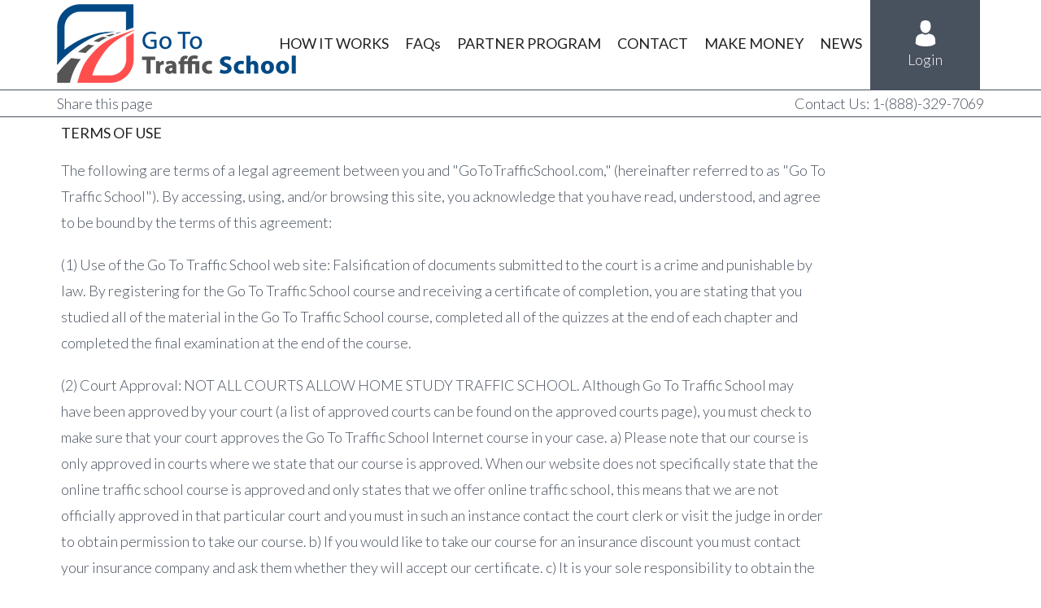

--- FILE ---
content_type: text/html; charset=utf-8
request_url: https://www.gototrafficschool.com/Terms_Of_Use.aspx
body_size: 7772
content:

<!DOCTYPE html>
<html class="no-js" lang="en" xmlns:og="http://ogp.me/ns#" xmlns:ng="https://angularjs.org">
<head id="ctl00_Head1"><title>
	Traffic School | Defensive Driving - GoToTrafficSchool.com 
</title>
<meta http-equiv="imagetoolbar" content="no" />
<meta charset="utf-8" />
<meta http-equiv="X-UA-Compatible" content="IE=edge" />
<meta name="viewport" content="width=device-width, initial-scale=1.0 user-scalable=no" />
<meta name="google-translate-customization" content="27e82ebb54081414-99d034d5828b37d1-g44f4aafb0a3d8c46-19" />
<script src="//code.jquery.com/jquery-2.1.3.min.js" integrity="sha256-ivk71nXhz9nsyFDoYoGf2sbjrR9ddh+XDkCcfZxjvcM=" crossorigin="anonymous" type="5f03d83dcaf75c92fbbfd682-text/javascript"></script>
<script src="https://use.fontawesome.com/8f31072ef9.js" type="5f03d83dcaf75c92fbbfd682-text/javascript"></script>
<link href="//maxcdn.bootstrapcdn.com/bootstrap/3.3.7/css/bootstrap.min.css" rel="stylesheet" integrity="sha384-BVYiiSIFeK1dGmJRAkycuHAHRg32OmUcww7on3RYdg4Va+PmSTsz/K68vbdEjh4u" crossorigin="anonymous">
<link href="//fonts.googleapis.com/css?family=Lato:100,100i,300,300i,400,400i,700,700i,900,900i" rel="stylesheet">
<link href='/bundles/mainbscss?v=dPN60lpY52yG6Jpb4SfYdl6UzgjRnJ-gq34uOCrmplw1' rel='stylesheet'/>

<link href="//maxcdn.bootstrapcdn.com/bootstrap/3.3.7/css/bootstrap.min.css" rel="stylesheet" integrity="sha384-BVYiiSIFeK1dGmJRAkycuHAHRg32OmUcww7on3RYdg4Va+PmSTsz/K68vbdEjh4u" crossorigin="anonymous">
<link rel="stylesheet" type="text/css" href="/css/fancysite.css">
<link rel="apple-touch-icon" sizes="76x76" href="/images/favicon/apple-touch-icon.png">
<link rel="icon" type="image/png" sizes="32x32" href="/images/favicon/favicon-32x32.png">
<link rel="icon" type="image/png" sizes="16x16" href="/images/favicon/favicon-16x16.png">
<link rel="manifest" href="/images/favicon/site.webmanifest">
<link rel="mask-icon" href="/images/favicon/safari-pinned-tab.svg" color="#5bbad5">
<link rel="shortcut icon" href="/images/favicon/favicon.ico">
<meta name="msapplication-TileColor" content="#da532c">
<meta name="msapplication-config" content="/images/favicon/browserconfig.xml">
<meta name="theme-color" content="#ffffff"><link href="//fonts.googleapis.com/css?family=Lato:100,100i,300,300i,400,400i,700,700i,900,900i" rel="stylesheet" />
    <link rel="stylesheet" href="/css/mainBs3/style.css" />
<link rel="stylesheet" type="text/css" href="//dlrkcllbmjke0.cloudfront.net/css/register/responsive-gtts.css" />

    <script type="5f03d83dcaf75c92fbbfd682-text/javascript" src='//dlrkcllbmjke0.cloudfront.net/js/register/custom-gtts-min.js'></script>

    <!-- TrustBox script -->
    <script type="5f03d83dcaf75c92fbbfd682-text/javascript" src="//widget.trustpilot.com/bootstrap/v5/tp.widget.bootstrap.min.js" async></script>
    <!-- End Trustbox script -->
    

<!-- Global site tag (gtag.js) - Google Analytics -->
<script async src="https://www.googletagmanager.com/gtag/js?id=G-1VKS0ZMY3Q" type="5f03d83dcaf75c92fbbfd682-text/javascript"></script>
<script type="5f03d83dcaf75c92fbbfd682-text/javascript">
    window.dataLayer = window.dataLayer || [];
    function gtag() { dataLayer.push(arguments); }
    gtag('js', new Date());

    gtag('config', 'UA-772179-1');
    gtag('config', 'AW-1071791438');
    gtag('config', 'G-1VKS0ZMY3Q');
    
</script>
<script type="5f03d83dcaf75c92fbbfd682-text/javascript">(function (w, d, t, r, u) { var f, n, i; w[u] = w[u] || [], f = function () { var o = { ti: "5475373" }; o.q = w[u], w[u] = new UET(o), w[u].push("pageLoad") }, n = d.createElement(t), n.src = r, n.async = 1, n.onload = n.onreadystatechange = function () { var s = this.readyState; s && s !== "loaded" && s !== "complete" || (f(), n.onload = n.onreadystatechange = null) }, i = d.getElementsByTagName(t)[0], i.parentNode.insertBefore(n, i) })(window, document, "script", "//bat.bing.com/bat.js", "uetq");</script><noscript><img src="//bat.bing.com/action/0?ti=5475373&Ver=2" height="0" width="0" style="display:none; visibility: hidden;" /></noscript>

<script type="5f03d83dcaf75c92fbbfd682-text/javascript">
setTimeout(function()
{var a=document.createElement("script"); var b=document.getElementsByTagName("script")[0]; a.src=document.location.protocol+"//script.crazyegg.com/pages/scripts/0060/8655.js?"+Math.floor(new Date().getTime()/3600000); a.async=true;a.type="text/javascript";b.parentNode.insertBefore(a,b)}
, 1);
</script>
<script type="5f03d83dcaf75c92fbbfd682-application/javascript">(function(w,d,t,r,u){w[u]=w[u]||[];w[u].push({'projectId':'10000','properties':{'pixelId':'10024194'}});var s=d.createElement(t);s.src=r;s.async=true;s.onload=s.onreadystatechange=function(){var y,rs=this.readyState,c=w[u];if(rs&&rs!="complete"&&rs!="loaded"){return}try{y=YAHOO.ywa.I13N.fireBeacon;w[u]=[];w[u].push=function(p){y([p])};y(c)}catch(e){}};var scr=d.getElementsByTagName(t)[0],par=scr.parentNode;par.insertBefore(s,scr)})(window,document,"script","https://s.yimg.com/wi/ytc.js","dotq");</script></head>
<body>
    <div id="wrapper" class="">
        <form name="aspnetForm" method="post" action="/Terms_Of_Use.aspx" id="aspnetForm">
<div>
<input type="hidden" name="__EVENTTARGET" id="__EVENTTARGET" value="" />
<input type="hidden" name="__EVENTARGUMENT" id="__EVENTARGUMENT" value="" />
<input type="hidden" name="__VIEWSTATE" id="__VIEWSTATE" value="wzO1dVVNs6VVnGpZz7WbQWLlwrSk26bNafr+u95Sp6dlyDK4cZl3QKjpz4ozuKvbra6Ut8z7DGeNk/wtI1Vl135R0J2aYlObRg+QnWe9Cys=" />
</div>

<script type="5f03d83dcaf75c92fbbfd682-text/javascript">
//<![CDATA[
var theForm = document.forms['aspnetForm'];
if (!theForm) {
    theForm = document.aspnetForm;
}
function __doPostBack(eventTarget, eventArgument) {
    if (!theForm.onsubmit || (theForm.onsubmit() != false)) {
        theForm.__EVENTTARGET.value = eventTarget;
        theForm.__EVENTARGUMENT.value = eventArgument;
        theForm.submit();
    }
}
//]]>
</script>


<script src="/WebResource.axd?d=pynGkmcFUV13He1Qd6_TZOnxLBbCMc5ZuR7RtjBYrLyPIHBmKJoZCZEgSBsPwCSB0YVPahuK7r9xahVOjqUjzQ2&amp;t=638627955619783110" type="5f03d83dcaf75c92fbbfd682-text/javascript"></script>


<script src="Scripts/WebForms/MsAjax/MicrosoftAjax.js" type="5f03d83dcaf75c92fbbfd682-text/javascript"></script>
<script src="Scripts/WebForms/MsAjax/MicrosoftAjaxWebForms.js" type="5f03d83dcaf75c92fbbfd682-text/javascript"></script>
<script src="js/WebForms/MSAjax/MicrosoftAjax.js" type="5f03d83dcaf75c92fbbfd682-text/javascript"></script>
<script src="js/WebForms/MSAjax/MicrosoftAjaxWebForms.js" type="5f03d83dcaf75c92fbbfd682-text/javascript"></script>
<div>

	<input type="hidden" name="__VIEWSTATEGENERATOR" id="__VIEWSTATEGENERATOR" value="D35EA3E3" />
</div>
            
<header id="main-navigation">
    <div id="navigation" data-spy="affix" data-offset-top="20">
        <div class="container">
            <div class="row">
                <div class="col-md-12">
                    <nav class="navbar navbar-default show">
                        <div class="navbar-header page-scroll">
                            <button type="button" class="navbar-toggle collapsed visible-xs" data-toggle="collapse" data-target="#fixed-collapse-navbar" aria-expanded="true">
                                <span class="icon-bar top-bar"></span> 
                                <span class="icon-bar middle-bar"></span>
                                <span class="icon-bar bottom-bar"></span>
                            </button>
                            <a class="navbar-brand logo" href="/"><img src="/images/gtts_logo.png" alt="Go To Traffic School - GoToTrafficSchool.com"></a>
                        </div>
                        <div id="fixed-collapse-navbar" class="navbar-collapse collapse navbar-right">
                            <ul class="nav navbar-nav">
                                <li><a href="/Aboutcourse.aspx">HOW IT WORKS</a></li>
                                <li><a href="/FAQ.aspx">FAQs</a></li>
                                <li><a href="/AffiliateProgram_TrafficSchool.aspx" >PARTNER PROGRAM</a></li>
                                <li><a href="/ContactUs.aspx" >CONTACT</a></li>
								<li><a href="/gtts_referral_page.html">MAKE MONEY</a></li>
								<li><a href="/articlelist.html">NEWS</a></li>
                                
                                <li class="login nav-button"><a href="https://member.gototrafficschool.com/member/login.aspx">Login</a></li>
                            </ul>
                        </div>
                    </nav>
                </div>
            </div>
        </div>
        <div class="contact_phone">
            <div class="container">
                <p class="share-page"><a href="/resources/TellFriends.aspx">Share this page</a></p>
                <p>Contact Us: 1-(888)-329-7069</p>
            </div>
        </div>
    </div>
</header>
            <script type="5f03d83dcaf75c92fbbfd682-text/javascript">
//<![CDATA[
Sys.WebForms.PageRequestManager._initialize('ctl00$ctl04', 'aspnetForm', [], [], [], 90, 'ctl00');
//]]>
</script>

            <main>
    <div class="home-page-main-content terms-of-use">
        <div class="container">
            <div class="row">
                <div class="span12">
                    <h4>TERMS OF USE</h4>
                    <ul>

                        <li>The following are terms of a legal agreement between you and "GoToTrafficSchool.com," (hereinafter referred to as "Go To Traffic School"). By accessing, using, and/or browsing this site, you acknowledge that you have read, understood, and agree to be bound by the terms of this agreement: </li>
                        <li>(1) Use of the Go To Traffic School web site: Falsification of documents submitted to the court is a crime and punishable by law. By registering for the Go To Traffic School course and receiving a certificate of completion, you are stating that you studied all of the material in the Go To Traffic School course, completed all of the quizzes at the end of each chapter and completed the final examination at the end of the course.</li>
                        <li>(2) Court Approval: NOT ALL COURTS ALLOW HOME STUDY TRAFFIC SCHOOL. Although Go To Traffic School may have been approved by your court (a list of approved courts can be found on the approved courts page), you must check to make sure that your court approves the Go To Traffic School Internet course in your case. 
  a) Please note that our course is only approved in courts where we state that our course is approved. When our website does not specifically state that the online traffic school course is approved and only states that we offer online traffic school, this means that we are not officially approved in that particular court and you must in such an instance contact the court clerk or visit the judge in order to obtain permission to take our course. 
  b) If you would like to take our course for an insurance discount you must contact your insurance company and ask them whether they will accept our certificate. 
  c) It is your sole responsibility to obtain the approval of our course in your court 
                        </li>
                        <li>PLEASE NOTE: You must complete your course within 3 months (90 days) from the date of your registration. Failure to complete your course within this period of time will result in the de-activation of your account. If your account is de-activated, you will not be eligible for a refund. If you wish to re-activate your account after it has been de-activated, additional fees shall apply. 
                        </li>
                        <li>(3) Copyright and Proprietary Rights: This World Wide Web site is the property of Go To Traffic School. All copyright, trademark, and other proprietary rights in the Go To Traffic School site and in the text, graphics, and design elements used by Go To Traffic School on its site are the property of Go To Traffic School. You may not reproduce, upload, post, transmit, download or distribute any part of the Go To Traffic School web site or information accessed at other sites through links made at the Go To Traffic School site (hereinafter referred to as "Other Sites"), other than printing out or downloading portions of the text and images for your own personal, educational, and non-commercial use. You may not modify the Go To Traffic School site, Other Sites, or any material residing on such sites. You must observe copyright and other restrictions imposed by Other Sites, or any material residing on such sites. You may not use the Go To Traffic School site or Other Sites in any manner that infringes the rights of any person or entity. </li>
                        <li>(4) Exclusions of Warranties: The materials on this site are "As Is". No warranties of any kind are made with respect to Go To Traffic School site. Go To Traffic School does not warrant that the Go To Traffic School site will meet your requirements, will be accurate at all times, or will be uninterrupted or error free. We expressly exclude and disclaim all express and implied warranties of merchantability and fitness for a particular purpose. We shall not be responsible for any damage or loss of any kind arising out of or related to your use of the Go To Traffic School site, including without limitation data loss or corruption, regardless of whether such liability is based in tort, contract or otherwise. </li>
                        (a) Go To Traffic School makes no guarantees or warranties that its course will improve your driving skills and abilities. 
                        <li>(5) Court Appearances: Go To Traffic School is not responsible for any and all court appearances that you are required to make.</li>
                        <li>(6) The information provided on this World Wide Web site is accurate to the best of our knowledge. It may be incorrect or an opinion. You should refer to your state's vehicle code for exact accuracy. </li>
                        <li>(7) Public Content Posted to Go To Traffic School message boards Publicly accessible areas of Go To Traffic School are those accessible by the general public, such as the message boards. 
  a. When you post content on the Go To Traffic School website for inclusion in publicly accessible areas of Go To Traffic School website, you grant Go To Traffic School the world-wide, royalty free and non-exclusive license to reproduce, modify, adapt and publish such Content on the Service solely for the purpose of displaying, distributing and promoting the specific Go To Traffic School Service to which such Content was submitted. 
  b. This license exists only for as long as you elect to continue to include such Content on the Service and shall be terminated at the time you delete such Content from the Service. 
  c. With respect to all other Content you elect to post to other publicly accessible areas of the Service, you grant Go To Traffic School the royalty-free, perpetual, irrevocable, non-exclusive and fully sub licensable right and license to use, reproduce, modify, adapt, publish, translate, create derivative works from, distribute, perform and display such Content (in whole or part) worldwide and/or to incorporate it in other works in any form, media, or technology now known or later developed. </li>
                        <li>(7) Choice Of Law And Jurisdiction. This Go To Traffic School website is operated from the CyberActive Inc offices in the State of California, Los Angeles County, United States of America. This Agreement shall be governed by and construed in accordance with the laws of the State of California, without reference to any conflict of law principles. 
                        <br />
                            Please note that GoToTrafficSchool.com is not affiliated with any of the following online traffic school providers:<br />
                            <br />
                            IDriveSafely.com; FloridaOnlineTrafficSchool.com; DMVFlorida.org; LowestPriceTrafficSchool.com; MyImprov.com; OneDayTrafficSchool.com; FunnyinFlorida.com; NationsTrafficSchool.com; traffic-school-florida.com; Online-Traffic-Schools.com; pelicantrafficschool.com; AnytimeTrafficSchool.com; DotsTrafficSchool.com; FL15.com; valuerite.com; trafficschoolonlineflorida.com; florida-trafficschool-online.com; idrivesafely.com/Florida; 123driving.com; floridatrafficschool.net; trafficschoolflorida.com; floridasfirsttrafficschool.com; floridasafety.org; 4trafficschoolbyimprov.com; floridatrafficschool.com; TrafficInteractive.com; statetrafficschool.com; metrotrafficschool.com; floridainternettrafficclass.com; driversed.com; nopointstrafficschool.com; TrafficSchoolOnline.com; onlinetrafficschool.com; TrafficSchool.com; AMPMTrafficSchool.com; OpenTrafficSchool.com; CaliforniaOnlineTrafficSchool.com; DrivingUniversity.com; TrafficSchoolToGo.com; GoodByeTicket.com; MovingViolations.netl FunTimeTrafficSchool.com; DontDelayCompleteToday.com; ComedyTrafficSchool.com; GotATicket.com; USTrafficAcademy.com; 5-Minute-Traffic-School.com; AlwaysOnlineTrafficSchool.com; 247TrafficSchool.com; TooLazyForTrafficSchool.com; HappyTrafficSchool.com; 123TrafficSchool.com; Speeders.net; LosAngelesDriver.com; TrafficSchoolPro.com; OneNotGuilty.com; CheapEasyFast.com; EasyFastCheap.com; Route66TrafficSchool.com; FreeTryTrafficSchool.com; CityTrafficSchool.net; FunnyForLessMoney.com; AlwaysOpenTrafficSchool.com; DNTrafficSchool.com; OriginalHomeStudy.com; AffordableHomeStudy.com; UChoose.com; QuickandEasyTrafficSchool.com; Safe2Drive.com; TrafficSchool4Less.com; ComedySchoolOnline.com; Traffic101.com; Fun4UFast2.com; TakeHome.com; WebTrafficSchool.com; InstantTrafficSchool.com; TrafficJamn.net; SkilledDriver.com; CitationStation.com; WeFixTickets.com; HomeTrafficSchool.com; SimpleFastFun.com; ABetterTrafficSchool.com; RemoveATicket.com; ComedySchoolForLessMoney.com; LearnAndLiveInc.com; BestTrafficSchool.com; CheapFastFun.com; MCLE4Lawyers.com; InAndOutTrafficSchool.com; DriveSafeOnline.com; RapidResponseTrafficSchool.com; GreatComediansTrafficSchoolOnline.com; PassAndPay.com; 365TrafficSchool.com; 4Lazy.com; CheapSchoolOnline.com; DummiesTrafficSchool.com; BeCoolTrafficSchool.com; 777TrafficSchool.com; ticketnomore.com; EscuelaDeTrafico.com; RadarTrafficSchool.com; InternetTrafficSchool.com; TrafficSchoolExpress.com; EasyComedySchool.com; IdiotsTrafficSchool.com; ComedySchool247.com; LastMinuteTrafficSchool.com; 7DaysTrafficSchool.com; 8HourTrafficSchool.com;
                        </li>

                        <li>Copyright &copy; 2005-2026 GoToTrafficSchool.com, All Rights Reserved California Traffic School</li>
                    </ul>
                </div>
            </div>
            <!--End of row-->
        </div>
        <!--End of container-->
    </div>
    <!--End of home-page-main-content-->
</main>
            
<div class="footer-space"></div>
<footer>
    <div class="container">
        <div class="row">
            <div class="col-md-3 col-sm-3 col-xs-6 list">
                <ul>
                    <li><a href="/">Home</a></li>
                    <li><a href="/register/default.aspx">Traffic School Registration</a></li>
                    <li><a href="https://member.gototrafficschool.com/member/login.aspx">Log In</a></li>
                    <li><a href="/AboutTheCompany_TrafficSchool.aspx">About The Company</a></li>
                </ul>
            </div>
            <div class="col-md-3 col-sm-3 col-xs-6 list">
                <ul class="border">
                    <li><a href="/Aboutcourse.aspx">Course Info</a></li>
                    <li><a href="https://partner.cyberactiveonline.com/">Affiliate Program</a></li>
                    <li><a href="/InsuranceDiscount_TrafficSchool.aspx">Insurance Reduction</a></li>
                    <li><a href="/ContactUs.aspx">Contact Us</a></li>
                </ul>
            </div>
            <div class="col-md-3 col-sm-3 col-xs-6 list">
                <ul class="border">
                    <li><a href="/ContactUs.aspx">Traffic School Help Desk</a></li>
                    <li><a href="/Traffic_School_GetCertificate.aspx">Certificate Delivery</a></li>
                    <li><a href="/SiteMap.aspx">Site Map</a></li>
                    <li><a href="/ProgramGuarantee.aspx">Program Guarantee</a></li>
                </ul>
            </div>
            <div class="col-md-3 col-sm-3 col-xs-6 list">
                <ul class="border">
                    <li><a href="/Reviews.aspx">Student Comments</a></li>
                    <li><a href="/Court-Directory/">Court Directory</a></li>
                    <li><a href="/Articles.aspx">Articles</a></li>
                    <li><a href="/Privacy_Policy.aspx">Privacy Policy</a></li>
                    <li><a href="/Terms_Of_Use.aspx">Terms of Use</a></li>
                </ul>
            </div>
        </div>
    </div>
    <div class="col-xs-12 copyright">
        <div class="row">
            <div class="col-xs-8 col-md-6 col-sm-6"><p class="left">&copy; <span class="hidden-xs">Copyright</span> 2005-2026 CyberActive</p></div>
            <div class="col-xs-4 col-md-6 col-sm-6"><p class="right">OL# E1990</p></div>
        </div>
    </div>
</footer>
    

<div id="fb-root"></div>
<script src="//maxcdn.bootstrapcdn.com/bootstrap/3.3.7/js/bootstrap.min.js" integrity="sha384-Tc5IQib027qvyjSMfHjOMaLkfuWVxZxUPnCJA7l2mCWNIpG9mGCD8wGNIcPD7Txa" crossorigin="anonymous" type="5f03d83dcaf75c92fbbfd682-text/javascript"></script>
<script src="/js/libs/jquery-ui.min.js" type="5f03d83dcaf75c92fbbfd682-text/javascript"></script>
<script src='/js/sly/plugins.js' type="5f03d83dcaf75c92fbbfd682-text/javascript"></script>
<script src='/js/sly/sly.min.js' type="5f03d83dcaf75c92fbbfd682-text/javascript"></script>
<script src="/js/slys.js" type="5f03d83dcaf75c92fbbfd682-text/javascript"></script>
<script type="5f03d83dcaf75c92fbbfd682-text/javascript">(function (d, s, id) {
    var js, fjs = d.getElementsByTagName(s)[0];
    if (d.getElementById(id)) return;
    js = d.createElement(s); js.id = id;
    js.src = "//connect.facebook.net/en_US/all.js#xfbml=1&appId=214343815337265";
    fjs.parentNode.insertBefore(js, fjs);
}(document, 'script', 'facebook-jssdk'));</script>
<script type="5f03d83dcaf75c92fbbfd682-text/javascript">
    $(document).scroll(function () {
        var y = $(this).scrollTop();
        if (y > 900) {
            $('.bottomMenu').fadeIn();
        } else {
        $('.bottomMenu').fadeOut();
    }
    });
</script>
<script src="//cdnjs.cloudflare.com/ajax/libs/holder/2.0/holder.js" type="5f03d83dcaf75c92fbbfd682-text/javascript"></script>
<script src='/bundles/mainbs?v=UxFVuzZ5fJ-XDqyWA5EyGiT7icr0Ue_38LXkvZ2AmUE1' type="5f03d83dcaf75c92fbbfd682-text/javascript"></script>


        </form>
        
    </div>
    <!--End of wrapper-->
    <script src='/bundles/homepagesingle?v=xav3yHIKW1wmA4fhrgNENOmdJwzVTCHdusuS98tMVEk1' type="5f03d83dcaf75c92fbbfd682-text/javascript" async></script>

    <script src="//code.jquery.com/jquery-2.1.3.min.js" integrity="sha256-ivk71nXhz9nsyFDoYoGf2sbjrR9ddh+XDkCcfZxjvcM=" crossorigin="anonymous" type="5f03d83dcaf75c92fbbfd682-text/javascript"></script>
    <script src="/js/libs/jquery.cookie.js" type="5f03d83dcaf75c92fbbfd682-text/javascript"></script>
        
    
    <script type="5f03d83dcaf75c92fbbfd682-text/javascript" src="//s7.addthis.com/js/300/addthis_widget.js#pubid=ra-5a1f6fd843af8466"></script> 
    
    <script type="5f03d83dcaf75c92fbbfd682-text/javascript" src='/dist/js/refercookie002.js'></script>
<script src="/cdn-cgi/scripts/7d0fa10a/cloudflare-static/rocket-loader.min.js" data-cf-settings="5f03d83dcaf75c92fbbfd682-|49" defer></script><script defer src="https://static.cloudflareinsights.com/beacon.min.js/vcd15cbe7772f49c399c6a5babf22c1241717689176015" integrity="sha512-ZpsOmlRQV6y907TI0dKBHq9Md29nnaEIPlkf84rnaERnq6zvWvPUqr2ft8M1aS28oN72PdrCzSjY4U6VaAw1EQ==" data-cf-beacon='{"version":"2024.11.0","token":"d98a8881258d42e5a1ebff38840c741f","r":1,"server_timing":{"name":{"cfCacheStatus":true,"cfEdge":true,"cfExtPri":true,"cfL4":true,"cfOrigin":true,"cfSpeedBrain":true},"location_startswith":null}}' crossorigin="anonymous"></script>
</body>
</html>


--- FILE ---
content_type: text/css; charset=utf-8
request_url: https://www.gototrafficschool.com/bundles/mainbscss?v=dPN60lpY52yG6Jpb4SfYdl6UzgjRnJ-gq34uOCrmplw1
body_size: 71802
content:
*{-moz-box-sizing:border-box;-webkit-box-sizing:border-box;box-sizing:border-box}.wordwrap{white-space:pre-wrap;white-space:-moz-pre-wrap;white-space:-pre-wrap;white-space:-o-pre-wrap;word-wrap:break-word}.clearfix{*zoom:1}.clearfix:before,.clearfix:after{display:table;line-height:0;content:""}.clearfix:after{clear:both}.hide-text{font:0/0 a;color:transparent;text-shadow:none;background-color:transparent;border:0}.input-block-level{display:block;width:100%;min-height:30px;-webkit-box-sizing:border-box;-moz-box-sizing:border-box;box-sizing:border-box}article,aside,details,figcaption,figure,footer,header,hgroup,nav,section{display:block}audio,canvas,video{display:inline-block;*display:inline;*zoom:1}audio:not([controls]){display:none}html{font-size:100%;-webkit-text-size-adjust:100%;-ms-text-size-adjust:100%}a:focus{outline:thin dotted #333;outline:5px auto -webkit-focus-ring-color;outline-offset:-2px}a:hover,a:active{outline:0}sub,sup{position:relative;font-size:75%;line-height:0;vertical-align:baseline}sup{top:-.5em}sub{bottom:-.25em}img{width:auto;height:auto;max-width:100%;vertical-align:middle;border:0;-ms-interpolation-mode:bicubic}#map_canvas img,.google-maps img{max-width:none}button,input,select,textarea{margin:0;font-size:100%;vertical-align:middle}button,input{*overflow:visible;line-height:normal}button::-moz-focus-inner,input::-moz-focus-inner{padding:0;border:0}button,html input[type="button"],input[type="reset"],input[type="submit"]{cursor:pointer;-webkit-appearance:button}label,select,button,input[type="button"],input[type="reset"],input[type="submit"],input[type="radio"],input[type="checkbox"]{cursor:pointer}input[type="search"]{-webkit-box-sizing:content-box;-moz-box-sizing:content-box;box-sizing:content-box;-webkit-appearance:textfield}input[type="search"]::-webkit-search-decoration,input[type="search"]::-webkit-search-cancel-button{-webkit-appearance:none}textarea{overflow:auto;vertical-align:top}@media print{*{color:#000!important;text-shadow:none!important;background:transparent!important;box-shadow:none!important}a,a:visited{text-decoration:underline}a[href]:after{content:" (" attr(href) ")"}abbr[title]:after{content:" (" attr(title) ")"}.ir a:after,a[href^="javascript:"]:after,a[href^="#"]:after{content:""}pre,blockquote{border:1px solid #999;page-break-inside:avoid}thead{display:table-header-group}tr,img{page-break-inside:avoid}img{max-width:100%!important}@page{margin:.5cm}p,h2,h3{orphans:3;widows:3}h2,h3{page-break-after:avoid}}body{margin:0;font-family:"Helvetica Neue",Helvetica,Arial,sans-serif;font-size:14px;line-height:20px;color:#333;background-color:#fff}a{color:#08c;text-decoration:none}a:hover,a:focus{color:#005580;text-decoration:underline}.img-rounded{-webkit-border-radius:6px;-moz-border-radius:6px;border-radius:6px}.img-polaroid{padding:4px;background-color:#fff;border:1px solid #ccc;border:1px solid rgba(0,0,0,.2);-webkit-box-shadow:0 1px 3px rgba(0,0,0,.1);-moz-box-shadow:0 1px 3px rgba(0,0,0,.1);box-shadow:0 1px 3px rgba(0,0,0,.1)}.img-circle{-webkit-border-radius:500px;-moz-border-radius:500px;border-radius:500px}.row{margin-left:-20px;*zoom:1}.row:before,.row:after{display:table;line-height:0;content:""}.row:after{clear:both}[class*="span"]{float:left;min-height:1px;margin-left:20px}.container,.navbar-static-top .container,.navbar-fixed-top .container,.navbar-fixed-bottom .container{width:940px}.span12{width:940px}.span11{width:860px}.span10{width:780px}.span9{width:700px}.span8{width:620px}.span7{width:540px}.span6{width:460px}.span5{width:380px}.span4{width:300px}.span3{width:220px}.span2{width:140px}.span1{width:60px}.offset12{margin-left:980px}.offset11{margin-left:900px}.offset10{margin-left:820px}.offset9{margin-left:740px}.offset8{margin-left:660px}.offset7{margin-left:580px}.offset6{margin-left:500px}.offset5{margin-left:420px}.offset4{margin-left:340px}.offset3{margin-left:260px}.offset2{margin-left:180px}.offset1{margin-left:100px}.row-fluid{width:100%;*zoom:1}.row-fluid:before,.row-fluid:after{display:table;line-height:0;content:""}.row-fluid:after{clear:both}.row-fluid [class*="span"]{display:block;float:left;width:100%;min-height:30px;margin-left:2.127659574468085%;*margin-left:2.074468085106383%;-webkit-box-sizing:border-box;-moz-box-sizing:border-box;box-sizing:border-box}.row-fluid [class*="span"]:first-child{margin-left:0}.row-fluid .controls-row [class*="span"]+[class*="span"]{margin-left:2.127659574468085%}.row-fluid .span12{width:100%;*width:99.94680851063829%}.row-fluid .span11{width:91.48936170212765%;*width:91.43617021276594%}.row-fluid .span10{width:82.97872340425532%;*width:82.92553191489361%}.row-fluid .span9{width:74.46808510638297%;*width:74.41489361702126%}.row-fluid .span8{width:65.95744680851064%;*width:65.90425531914893%}.row-fluid .span7{width:57.44680851063829%;*width:57.39361702127659%}.row-fluid .span6{width:48.93617021276595%;*width:48.88297872340425%}.row-fluid .span5{width:40.42553191489362%;*width:40.37234042553192%}.row-fluid .span4{width:31.914893617021278%;*width:31.861702127659576%}.row-fluid .span3{width:23.404255319148934%;*width:23.351063829787233%}.row-fluid .span2{width:14.893617021276595%;*width:14.840425531914894%}.row-fluid .span1{width:6.382978723404255%;*width:6.329787234042553%}.row-fluid .offset12{margin-left:104.25531914893617%;*margin-left:104.14893617021275%}.row-fluid .offset12:first-child{margin-left:102.12765957446808%;*margin-left:102.02127659574467%}.row-fluid .offset11{margin-left:95.74468085106382%;*margin-left:95.6382978723404%}.row-fluid .offset11:first-child{margin-left:93.61702127659574%;*margin-left:93.51063829787232%}.row-fluid .offset10{margin-left:87.23404255319149%;*margin-left:87.12765957446807%}.row-fluid .offset10:first-child{margin-left:85.1063829787234%;*margin-left:84.99999999999999%}.row-fluid .offset9{margin-left:78.72340425531914%;*margin-left:78.61702127659572%}.row-fluid .offset9:first-child{margin-left:76.59574468085106%;*margin-left:76.48936170212764%}.row-fluid .offset8{margin-left:70.2127659574468%;*margin-left:70.10638297872339%}.row-fluid .offset8:first-child{margin-left:68.08510638297872%;*margin-left:67.9787234042553%}.row-fluid .offset7{margin-left:61.70212765957446%;*margin-left:61.59574468085106%}.row-fluid .offset7:first-child{margin-left:59.574468085106375%;*margin-left:59.46808510638297%}.row-fluid .offset6{margin-left:53.191489361702125%;*margin-left:53.085106382978715%}.row-fluid .offset6:first-child{margin-left:51.063829787234035%;*margin-left:50.95744680851063%}.row-fluid .offset5{margin-left:44.68085106382979%;*margin-left:44.57446808510638%}.row-fluid .offset5:first-child{margin-left:42.5531914893617%;*margin-left:42.4468085106383%}.row-fluid .offset4{margin-left:36.170212765957444%;*margin-left:36.06382978723405%}.row-fluid .offset4:first-child{margin-left:34.04255319148936%;*margin-left:33.93617021276596%}.row-fluid .offset3{margin-left:27.659574468085104%;*margin-left:27.5531914893617%}.row-fluid .offset3:first-child{margin-left:25.53191489361702%;*margin-left:25.425531914893618%}.row-fluid .offset2{margin-left:19.148936170212764%;*margin-left:19.04255319148936%}.row-fluid .offset2:first-child{margin-left:17.02127659574468%;*margin-left:16.914893617021278%}.row-fluid .offset1{margin-left:10.638297872340425%;*margin-left:10.53191489361702%}.row-fluid .offset1:first-child{margin-left:8.51063829787234%;*margin-left:8.404255319148938%}[class*="span"].hide,.row-fluid [class*="span"].hide{display:none}[class*="span"].pull-right,.row-fluid [class*="span"].pull-right{float:right}.container{margin-right:auto;margin-left:auto;*zoom:1}.container:before,.container:after{display:table;line-height:0;content:""}.container:after{clear:both}.container-fluid{padding-right:20px;padding-left:20px;*zoom:1}.container-fluid:before,.container-fluid:after{display:table;line-height:0;content:""}.container-fluid:after{clear:both}p{margin:0 0 10px}.lead{margin-bottom:20px;font-size:21px;font-weight:200;line-height:30px}small{font-size:85%}strong{font-weight:bold}em{font-style:italic}cite{font-style:normal}.muted{color:#999}a.muted:hover,a.muted:focus{color:gray}.text-warning{color:#c09853}a.text-warning:hover,a.text-warning:focus{color:#a47e3c}.text-error{color:#b94a48}a.text-error:hover,a.text-error:focus{color:#953b39}.text-info{color:#3a87ad}a.text-info:hover,a.text-info:focus{color:#2d6987}.text-success{color:#468847}a.text-success:hover,a.text-success:focus{color:#356635}.text-left{text-align:left}.text-right{text-align:right}.text-center{text-align:center}h1,h2,h3,h4,h5,h6{margin:10px 0;font-family:inherit;font-weight:bold;line-height:20px;color:inherit;text-rendering:optimizelegibility}h1 small,h2 small,h3 small,h4 small,h5 small,h6 small{font-weight:normal;line-height:1;color:#999}.page-header{padding-bottom:9px;margin:20px 0 30px;border-bottom:1px solid #eee}ul,ol{padding:0;margin:0 0 10px 25px}ul ul,ul ol,ol ol,ol ul{margin-bottom:0}li{line-height:20px}ul.unstyled,ol.unstyled{margin-left:0;list-style:none}ul.inline,ol.inline{margin-left:0;list-style:none}ul.inline>li,ol.inline>li{display:inline-block;*display:inline;padding-right:5px;padding-left:5px;*zoom:1}dl{margin-bottom:20px}dt,dd{line-height:20px}dt{font-weight:bold}dd{margin-left:10px}.dl-horizontal{*zoom:1}.dl-horizontal:before,.dl-horizontal:after{display:table;line-height:0;content:""}.dl-horizontal:after{clear:both}.dl-horizontal dt{float:left;width:160px;overflow:hidden;clear:left;text-align:right;text-overflow:ellipsis;white-space:nowrap}.dl-horizontal dd{margin-left:180px}hr{margin:20px 0;border:0;border-top:1px solid #eee;border-bottom:1px solid #fff}abbr[title],abbr[data-original-title]{cursor:help;border-bottom:1px dotted #999}abbr.initialism{font-size:90%;text-transform:uppercase}blockquote{padding:0 0 0 15px;margin:0 0 20px;border-left:5px solid #eee}blockquote p{margin-bottom:0;font-size:17.5px;font-weight:300;line-height:1.25}blockquote small{display:block;line-height:20px;color:#999}blockquote small:before{content:'— '}blockquote.pull-right{float:right;padding-right:15px;padding-left:0;border-right:5px solid #eee;border-left:0}blockquote.pull-right p,blockquote.pull-right small{text-align:right}blockquote.pull-right small:before{content:''}blockquote.pull-right small:after{content:' —'}q:before,q:after,blockquote:before,blockquote:after{content:""}address{display:block;margin-bottom:20px;font-style:normal;line-height:20px}code,pre{padding:0 3px 2px;font-family:Monaco,Menlo,Consolas,"Courier New",monospace;font-size:12px;color:#333;-webkit-border-radius:3px;-moz-border-radius:3px;border-radius:3px}code{padding:2px 4px;color:#d14;white-space:nowrap;background-color:#f7f7f9;border:1px solid #e1e1e8}pre{display:block;padding:9.5px;margin:0 0 10px;font-size:13px;line-height:20px;word-break:break-all;word-wrap:break-word;white-space:pre;white-space:pre-wrap;background-color:#f5f5f5;border:1px solid #ccc;border:1px solid rgba(0,0,0,.15);-webkit-border-radius:4px;-moz-border-radius:4px;border-radius:4px}pre.prettyprint{margin-bottom:20px}pre code{padding:0;color:inherit;white-space:pre;white-space:pre-wrap;background-color:transparent;border:0}.pre-scrollable{max-height:340px;overflow-y:scroll}form{margin:0 0 20px}fieldset{padding:0;margin:0;border:0}legend{display:block;width:100%;padding:0;margin-bottom:20px;font-size:21px;line-height:40px;color:#333;border:0;border-bottom:1px solid #e5e5e5}legend small{font-size:15px;color:#999}label,input,button,select,textarea{font-size:14px;font-weight:normal;line-height:20px}input,button,select,textarea{font-family:"Helvetica Neue",Helvetica,Arial,sans-serif}label{display:block;margin-bottom:5px}select,textarea,input[type="text"],input[type="password"],input[type="datetime"],input[type="datetime-local"],input[type="date"],input[type="month"],input[type="time"],input[type="week"],input[type="number"],input[type="email"],input[type="url"],input[type="search"],input[type="tel"],input[type="color"],.uneditable-input{display:inline-block;height:27px;padding:4px 6px;margin-bottom:10px;font-size:14px;line-height:20px;color:#555;vertical-align:middle;-webkit-border-radius:4px;-moz-border-radius:4px;border-radius:4px}input,textarea,.uneditable-input{width:206px}textarea{height:auto}textarea,input[type="text"],input[type="password"],input[type="datetime"],input[type="datetime-local"],input[type="date"],input[type="month"],input[type="time"],input[type="week"],input[type="number"],input[type="email"],input[type="url"],input[type="search"],input[type="tel"],input[type="color"],.uneditable-input{background-color:#fff;border:1px solid #ccc;-webkit-box-shadow:inset 0 1px 1px rgba(0,0,0,.075);-moz-box-shadow:inset 0 1px 1px rgba(0,0,0,.075);box-shadow:inset 0 1px 1px rgba(0,0,0,.075);-webkit-transition:border linear .2s,box-shadow linear .2s;-moz-transition:border linear .2s,box-shadow linear .2s;-o-transition:border linear .2s,box-shadow linear .2s;transition:border linear .2s,box-shadow linear .2s}textarea:focus,input[type="text"]:focus,input[type="password"]:focus,input[type="datetime"]:focus,input[type="datetime-local"]:focus,input[type="date"]:focus,input[type="month"]:focus,input[type="time"]:focus,input[type="week"]:focus,input[type="number"]:focus,input[type="email"]:focus,input[type="url"]:focus,input[type="search"]:focus,input[type="tel"]:focus,input[type="color"]:focus,.uneditable-input:focus{border-color:rgba(82,168,236,.8);outline:0;outline:thin dotted \9;-webkit-box-shadow:inset 0 1px 1px rgba(0,0,0,.075),0 0 8px rgba(82,168,236,.6);-moz-box-shadow:inset 0 1px 1px rgba(0,0,0,.075),0 0 8px rgba(82,168,236,.6);box-shadow:inset 0 1px 1px rgba(0,0,0,.075),0 0 8px rgba(82,168,236,.6)}input[type="radio"],input[type="checkbox"]{margin:4px 0 0;margin-top:1px \9;*margin-top:0;line-height:normal}input[type="file"],input[type="image"],input[type="submit"],input[type="reset"],input[type="button"],input[type="radio"],input[type="checkbox"]{width:auto}select,input[type="file"]{height:30px;*margin-top:4px;line-height:30px}select{width:220px;background-color:#fff;border:1px solid #ccc}select[multiple],select[size]{height:auto}select:focus,input[type="file"]:focus,input[type="radio"]:focus,input[type="checkbox"]:focus{outline:thin dotted #333;outline:5px auto -webkit-focus-ring-color;outline-offset:-2px}.uneditable-input,.uneditable-textarea{color:#999;cursor:not-allowed;background-color:#fcfcfc;border-color:#ccc;-webkit-box-shadow:inset 0 1px 2px rgba(0,0,0,.025);-moz-box-shadow:inset 0 1px 2px rgba(0,0,0,.025);box-shadow:inset 0 1px 2px rgba(0,0,0,.025)}.uneditable-input{overflow:hidden;white-space:nowrap}.uneditable-textarea{width:auto;height:auto}input:-moz-placeholder,textarea:-moz-placeholder{color:#999}input:-ms-input-placeholder,textarea:-ms-input-placeholder{color:#999}input::-webkit-input-placeholder,textarea::-webkit-input-placeholder{color:#999}.radio,.checkbox{min-height:20px;padding-left:20px}.radio input[type="radio"],.checkbox input[type="checkbox"]{float:left;margin-left:-20px}.controls>.radio:first-child,.controls>.checkbox:first-child{padding-top:5px}.radio.inline,.checkbox.inline{display:inline-block;padding-top:5px;margin-bottom:0;vertical-align:middle}.radio.inline+.radio.inline,.checkbox.inline+.checkbox.inline{margin-left:10px}.input-mini{width:60px}.input-small{width:90px}.input-medium{width:150px}.input-large{width:210px}.input-xlarge{width:270px}.input-xxlarge{width:530px}input[class*="span"],select[class*="span"],textarea[class*="span"],.uneditable-input[class*="span"],.row-fluid input[class*="span"],.row-fluid select[class*="span"],.row-fluid textarea[class*="span"],.row-fluid .uneditable-input[class*="span"]{float:none;margin-left:0}.input-append input[class*="span"],.input-append .uneditable-input[class*="span"],.input-prepend input[class*="span"],.input-prepend .uneditable-input[class*="span"],.row-fluid input[class*="span"],.row-fluid select[class*="span"],.row-fluid textarea[class*="span"],.row-fluid .uneditable-input[class*="span"],.row-fluid .input-prepend [class*="span"],.row-fluid .input-append [class*="span"]{display:inline-block}input,textarea,.uneditable-input{margin-left:0}.controls-row [class*="span"]+[class*="span"]{margin-left:20px}input.span12,textarea.span12,.uneditable-input.span12{width:926px}input.span11,textarea.span11,.uneditable-input.span11{width:846px}input.span10,textarea.span10,.uneditable-input.span10{width:766px}input.span9,textarea.span9,.uneditable-input.span9{width:686px}input.span8,textarea.span8,.uneditable-input.span8{width:606px}input.span7,textarea.span7,.uneditable-input.span7{width:526px}input.span6,textarea.span6,.uneditable-input.span6{width:446px}input.span5,textarea.span5,.uneditable-input.span5{width:366px}input.span4,textarea.span4,.uneditable-input.span4{width:286px}input.span3,textarea.span3,.uneditable-input.span3{width:206px}input.span2,textarea.span2,.uneditable-input.span2{width:126px}input.span1,textarea.span1,.uneditable-input.span1{width:46px}.controls-row{*zoom:1}.controls-row:before,.controls-row:after{display:table;line-height:0;content:""}.controls-row:after{clear:both}.controls-row [class*="span"],.row-fluid .controls-row [class*="span"]{float:left}.controls-row .checkbox[class*="span"],.controls-row .radio[class*="span"]{padding-top:5px}input[disabled],select[disabled],textarea[disabled],input[readonly],select[readonly],textarea[readonly]{cursor:not-allowed;background-color:#eee}input[type="radio"][disabled],input[type="checkbox"][disabled],input[type="radio"][readonly],input[type="checkbox"][readonly]{background-color:transparent}.control-group.warning .control-label,.control-group.warning .help-block,.control-group.warning .help-inline{color:#c09853}.control-group.warning .checkbox,.control-group.warning .radio,.control-group.warning input,.control-group.warning select,.control-group.warning textarea{color:#c09853}.control-group.warning input,.control-group.warning select,.control-group.warning textarea{border-color:#c09853;-webkit-box-shadow:inset 0 1px 1px rgba(0,0,0,.075);-moz-box-shadow:inset 0 1px 1px rgba(0,0,0,.075);box-shadow:inset 0 1px 1px rgba(0,0,0,.075)}.control-group.warning input:focus,.control-group.warning select:focus,.control-group.warning textarea:focus{border-color:#a47e3c;-webkit-box-shadow:inset 0 1px 1px rgba(0,0,0,.075),0 0 6px #dbc59e;-moz-box-shadow:inset 0 1px 1px rgba(0,0,0,.075),0 0 6px #dbc59e;box-shadow:inset 0 1px 1px rgba(0,0,0,.075),0 0 6px #dbc59e}.control-group.warning .input-prepend .add-on,.control-group.warning .input-append .add-on{color:#c09853;background-color:#fcf8e3;border-color:#c09853}.control-group.error .control-label,.control-group.error .help-block,.control-group.error .help-inline{color:#b94a48}.control-group.error .checkbox,.control-group.error .radio,.control-group.error input,.control-group.error select,.control-group.error textarea{color:#b94a48}.control-group.error input,.control-group.error select,.control-group.error textarea{border-color:#b94a48;-webkit-box-shadow:inset 0 1px 1px rgba(0,0,0,.075);-moz-box-shadow:inset 0 1px 1px rgba(0,0,0,.075);box-shadow:inset 0 1px 1px rgba(0,0,0,.075)}.control-group.error input:focus,.control-group.error select:focus,.control-group.error textarea:focus{border-color:#953b39;-webkit-box-shadow:inset 0 1px 1px rgba(0,0,0,.075),0 0 6px #d59392;-moz-box-shadow:inset 0 1px 1px rgba(0,0,0,.075),0 0 6px #d59392;box-shadow:inset 0 1px 1px rgba(0,0,0,.075),0 0 6px #d59392}.control-group.error .input-prepend .add-on,.control-group.error .input-append .add-on{color:#b94a48;background-color:#f2dede;border-color:#b94a48}.control-group.success .control-label,.control-group.success .help-block,.control-group.success .help-inline{color:#468847}.control-group.success .checkbox,.control-group.success .radio,.control-group.success input,.control-group.success select,.control-group.success textarea{color:#468847}.control-group.success input,.control-group.success select,.control-group.success textarea{border-color:#468847;-webkit-box-shadow:inset 0 1px 1px rgba(0,0,0,.075);-moz-box-shadow:inset 0 1px 1px rgba(0,0,0,.075);box-shadow:inset 0 1px 1px rgba(0,0,0,.075)}.control-group.success input:focus,.control-group.success select:focus,.control-group.success textarea:focus{border-color:#356635;-webkit-box-shadow:inset 0 1px 1px rgba(0,0,0,.075),0 0 6px #7aba7b;-moz-box-shadow:inset 0 1px 1px rgba(0,0,0,.075),0 0 6px #7aba7b;box-shadow:inset 0 1px 1px rgba(0,0,0,.075),0 0 6px #7aba7b}.control-group.success .input-prepend .add-on,.control-group.success .input-append .add-on{color:#468847;background-color:#dff0d8;border-color:#468847}.control-group.info .control-label,.control-group.info .help-block,.control-group.info .help-inline{color:#3a87ad}.control-group.info .checkbox,.control-group.info .radio,.control-group.info input,.control-group.info select,.control-group.info textarea{color:#3a87ad}.control-group.info input,.control-group.info select,.control-group.info textarea{border-color:#3a87ad;-webkit-box-shadow:inset 0 1px 1px rgba(0,0,0,.075);-moz-box-shadow:inset 0 1px 1px rgba(0,0,0,.075);box-shadow:inset 0 1px 1px rgba(0,0,0,.075)}.control-group.info input:focus,.control-group.info select:focus,.control-group.info textarea:focus{border-color:#2d6987;-webkit-box-shadow:inset 0 1px 1px rgba(0,0,0,.075),0 0 6px #7ab5d3;-moz-box-shadow:inset 0 1px 1px rgba(0,0,0,.075),0 0 6px #7ab5d3;box-shadow:inset 0 1px 1px rgba(0,0,0,.075),0 0 6px #7ab5d3}.control-group.info .input-prepend .add-on,.control-group.info .input-append .add-on{color:#3a87ad;background-color:#d9edf7;border-color:#3a87ad}input:focus:invalid,textarea:focus:invalid,select:focus:invalid{color:#b94a48;border-color:#ee5f5b}input:focus:invalid:focus,textarea:focus:invalid:focus,select:focus:invalid:focus{border-color:#e9322d;-webkit-box-shadow:0 0 6px #f8b9b7;-moz-box-shadow:0 0 6px #f8b9b7;box-shadow:0 0 6px #f8b9b7}.form-actions{padding:19px 20px 20px;margin-top:20px;margin-bottom:20px;background-color:#f5f5f5;border-top:1px solid #e5e5e5;*zoom:1}.form-actions:before,.form-actions:after{display:table;line-height:0;content:""}.form-actions:after{clear:both}.help-block,.help-inline{color:#595959}.help-block{display:block;margin-bottom:10px}.help-inline{display:inline-block;*display:inline;padding-left:5px;vertical-align:middle;*zoom:1}.input-append,.input-prepend{display:inline-block;margin-bottom:10px;font-size:0;white-space:nowrap;vertical-align:middle}.input-append input,.input-prepend input,.input-append select,.input-prepend select,.input-append .uneditable-input,.input-prepend .uneditable-input,.input-append .dropdown-menu,.input-prepend .dropdown-menu,.input-append .popover,.input-prepend .popover{font-size:14px}.input-append input,.input-prepend input,.input-append select,.input-prepend select,.input-append .uneditable-input,.input-prepend .uneditable-input{position:relative;margin-bottom:0;*margin-left:0;vertical-align:top;-webkit-border-radius:0 4px 4px 0;-moz-border-radius:0 4px 4px 0;border-radius:0 4px 4px 0}.input-append input:focus,.input-prepend input:focus,.input-append select:focus,.input-prepend select:focus,.input-append .uneditable-input:focus,.input-prepend .uneditable-input:focus{z-index:2}.input-append .add-on,.input-prepend .add-on{display:inline-block;width:auto;height:20px;min-width:16px;padding:4px 5px;font-size:14px;font-weight:normal;line-height:20px;text-align:center;text-shadow:0 1px 0 #fff;background-color:#eee;border:1px solid #ccc}.input-append .add-on,.input-prepend .add-on,.input-append .btn,.input-prepend .btn,.input-append .btn-group>.dropdown-toggle,.input-prepend .btn-group>.dropdown-toggle{vertical-align:top;-webkit-border-radius:0;-moz-border-radius:0;border-radius:0}.input-append .active,.input-prepend .active{background-color:#a9dba9;border-color:#46a546}.input-prepend .add-on,.input-prepend .btn{margin-right:-1px}.input-prepend .add-on:first-child,.input-prepend .btn:first-child{-webkit-border-radius:4px 0 0 4px;-moz-border-radius:4px 0 0 4px;border-radius:4px 0 0 4px}.input-append input,.input-append select,.input-append .uneditable-input{-webkit-border-radius:4px 0 0 4px;-moz-border-radius:4px 0 0 4px;border-radius:4px 0 0 4px}.input-append input+.btn-group .btn:last-child,.input-append select+.btn-group .btn:last-child,.input-append .uneditable-input+.btn-group .btn:last-child{-webkit-border-radius:0 4px 4px 0;-moz-border-radius:0 4px 4px 0;border-radius:0 4px 4px 0}.input-append .add-on,.input-append .btn,.input-append .btn-group{margin-left:-1px}.input-append .add-on:last-child,.input-append .btn:last-child,.input-append .btn-group:last-child>.dropdown-toggle{-webkit-border-radius:0 4px 4px 0;-moz-border-radius:0 4px 4px 0;border-radius:0 4px 4px 0}.input-prepend.input-append input,.input-prepend.input-append select,.input-prepend.input-append .uneditable-input{-webkit-border-radius:0;-moz-border-radius:0;border-radius:0}.input-prepend.input-append input+.btn-group .btn,.input-prepend.input-append select+.btn-group .btn,.input-prepend.input-append .uneditable-input+.btn-group .btn{-webkit-border-radius:0 4px 4px 0;-moz-border-radius:0 4px 4px 0;border-radius:0 4px 4px 0}.input-prepend.input-append .add-on:first-child,.input-prepend.input-append .btn:first-child{margin-right:-1px;-webkit-border-radius:4px 0 0 4px;-moz-border-radius:4px 0 0 4px;border-radius:4px 0 0 4px}.input-prepend.input-append .add-on:last-child,.input-prepend.input-append .btn:last-child{margin-left:-1px;-webkit-border-radius:0 4px 4px 0;-moz-border-radius:0 4px 4px 0;border-radius:0 4px 4px 0}.input-prepend.input-append .btn-group:first-child{margin-left:0}input.search-query{padding-right:14px;padding-right:4px \9;padding-left:14px;padding-left:4px \9;margin-bottom:0;-webkit-border-radius:15px;-moz-border-radius:15px;border-radius:15px}.form-search .input-append .search-query,.form-search .input-prepend .search-query{-webkit-border-radius:0;-moz-border-radius:0;border-radius:0}.form-search .input-append .search-query{-webkit-border-radius:14px 0 0 14px;-moz-border-radius:14px 0 0 14px;border-radius:14px 0 0 14px}.form-search .input-append .btn{-webkit-border-radius:0 14px 14px 0;-moz-border-radius:0 14px 14px 0;border-radius:0 14px 14px 0}.form-search .input-prepend .search-query{-webkit-border-radius:0 14px 14px 0;-moz-border-radius:0 14px 14px 0;border-radius:0 14px 14px 0}.form-search .input-prepend .btn{-webkit-border-radius:14px 0 0 14px;-moz-border-radius:14px 0 0 14px;border-radius:14px 0 0 14px}.form-search input,.form-inline input,.form-horizontal input,.form-search textarea,.form-inline textarea,.form-horizontal textarea,.form-search select,.form-inline select,.form-horizontal select,.form-search .help-inline,.form-inline .help-inline,.form-horizontal .help-inline,.form-search .uneditable-input,.form-inline .uneditable-input,.form-horizontal .uneditable-input,.form-search .input-prepend,.form-inline .input-prepend,.form-horizontal .input-prepend,.form-search .input-append,.form-inline .input-append,.form-horizontal .input-append{display:inline-block;*display:inline;margin-bottom:0;vertical-align:middle;*zoom:1}.form-search .hide,.form-inline .hide,.form-horizontal .hide{display:none}.form-search label,.form-inline label,.form-search .btn-group,.form-inline .btn-group{display:inline-block}.form-search .input-append,.form-inline .input-append,.form-search .input-prepend,.form-inline .input-prepend{margin-bottom:0}.form-search .radio,.form-search .checkbox,.form-inline .radio,.form-inline .checkbox{padding-left:0;margin-bottom:0;vertical-align:middle}.form-search .radio input[type="radio"],.form-search .checkbox input[type="checkbox"],.form-inline .radio input[type="radio"],.form-inline .checkbox input[type="checkbox"]{float:left;margin-right:3px;margin-left:0}.control-group{margin-bottom:10px}legend+.control-group{margin-top:20px;-webkit-margin-top-collapse:separate}.form-horizontal .control-group{margin-bottom:20px;*zoom:1}.form-horizontal .control-group:before,.form-horizontal .control-group:after{display:table;line-height:0;content:""}.form-horizontal .control-group:after{clear:both}.form-horizontal .control-label{float:left;width:160px;padding-top:5px;text-align:right}.form-horizontal .controls{*display:inline-block;*padding-left:20px;margin-left:180px;*margin-left:0}.form-horizontal .controls:first-child{*padding-left:180px}.form-horizontal .help-block{margin-bottom:0}.form-horizontal input+.help-block,.form-horizontal select+.help-block,.form-horizontal textarea+.help-block,.form-horizontal .uneditable-input+.help-block,.form-horizontal .input-prepend+.help-block,.form-horizontal .input-append+.help-block{margin-top:10px}.form-horizontal .form-actions{padding-left:180px}.table{width:100%;margin-bottom:20px}.table th,.table td{padding:8px;line-height:20px;text-align:left;vertical-align:top;border-top:1px solid #ddd}.table th{font-weight:bold}.table thead th{vertical-align:bottom}.table caption+thead tr:first-child th,.table caption+thead tr:first-child td,.table colgroup+thead tr:first-child th,.table colgroup+thead tr:first-child td,.table thead:first-child tr:first-child th,.table thead:first-child tr:first-child td{border-top:0}.table tbody+tbody{border-top:2px solid #ddd}.table .table{background-color:#fff}.table-condensed th,.table-condensed td{padding:4px 5px}.table-bordered{border:1px solid #ddd;border-collapse:separate;*border-collapse:collapse;border-left:0;-webkit-border-radius:4px;-moz-border-radius:4px;border-radius:4px}.table-bordered th,.table-bordered td{border-left:1px solid #ddd}.table-bordered caption+thead tr:first-child th,.table-bordered caption+tbody tr:first-child th,.table-bordered caption+tbody tr:first-child td,.table-bordered colgroup+thead tr:first-child th,.table-bordered colgroup+tbody tr:first-child th,.table-bordered colgroup+tbody tr:first-child td,.table-bordered thead:first-child tr:first-child th,.table-bordered tbody:first-child tr:first-child th,.table-bordered tbody:first-child tr:first-child td{border-top:0}.table-bordered thead:first-child tr:first-child>th:first-child,.table-bordered tbody:first-child tr:first-child>td:first-child,.table-bordered tbody:first-child tr:first-child>th:first-child{-webkit-border-top-left-radius:4px;border-top-left-radius:4px;-moz-border-radius-topleft:4px}.table-bordered thead:first-child tr:first-child>th:last-child,.table-bordered tbody:first-child tr:first-child>td:last-child,.table-bordered tbody:first-child tr:first-child>th:last-child{-webkit-border-top-right-radius:4px;border-top-right-radius:4px;-moz-border-radius-topright:4px}.table-bordered thead:last-child tr:last-child>th:first-child,.table-bordered tbody:last-child tr:last-child>td:first-child,.table-bordered tbody:last-child tr:last-child>th:first-child,.table-bordered tfoot:last-child tr:last-child>td:first-child,.table-bordered tfoot:last-child tr:last-child>th:first-child{-webkit-border-bottom-left-radius:4px;border-bottom-left-radius:4px;-moz-border-radius-bottomleft:4px}.table-bordered thead:last-child tr:last-child>th:last-child,.table-bordered tbody:last-child tr:last-child>td:last-child,.table-bordered tbody:last-child tr:last-child>th:last-child,.table-bordered tfoot:last-child tr:last-child>td:last-child,.table-bordered tfoot:last-child tr:last-child>th:last-child{-webkit-border-bottom-right-radius:4px;border-bottom-right-radius:4px;-moz-border-radius-bottomright:4px}.table-bordered tfoot+tbody:last-child tr:last-child td:first-child{-webkit-border-bottom-left-radius:0;border-bottom-left-radius:0;-moz-border-radius-bottomleft:0}.table-bordered tfoot+tbody:last-child tr:last-child td:last-child{-webkit-border-bottom-right-radius:0;border-bottom-right-radius:0;-moz-border-radius-bottomright:0}.table-bordered caption+thead tr:first-child th:first-child,.table-bordered caption+tbody tr:first-child td:first-child,.table-bordered colgroup+thead tr:first-child th:first-child,.table-bordered colgroup+tbody tr:first-child td:first-child{-webkit-border-top-left-radius:4px;border-top-left-radius:4px;-moz-border-radius-topleft:4px}.table-bordered caption+thead tr:first-child th:last-child,.table-bordered caption+tbody tr:first-child td:last-child,.table-bordered colgroup+thead tr:first-child th:last-child,.table-bordered colgroup+tbody tr:first-child td:last-child{-webkit-border-top-right-radius:4px;border-top-right-radius:4px;-moz-border-radius-topright:4px}.table-striped tbody>tr:nth-child(odd)>td,.table-striped tbody>tr:nth-child(odd)>th{background-color:#f9f9f9}.table-hover tbody tr:hover>td,.table-hover tbody tr:hover>th{background-color:#f5f5f5}table td[class*="span"],table th[class*="span"],.row-fluid table td[class*="span"],.row-fluid table th[class*="span"]{display:table-cell;float:none;margin-left:0}.table td.span1,.table th.span1{float:none;width:44px;margin-left:0}.table td.span2,.table th.span2{float:none;width:124px;margin-left:0}.table td.span3,.table th.span3{float:none;width:204px;margin-left:0}.table td.span4,.table th.span4{float:none;width:284px;margin-left:0}.table td.span5,.table th.span5{float:none;width:364px;margin-left:0}.table td.span6,.table th.span6{float:none;width:444px;margin-left:0}.table td.span7,.table th.span7{float:none;width:524px;margin-left:0}.table td.span8,.table th.span8{float:none;width:604px;margin-left:0}.table td.span9,.table th.span9{float:none;width:684px;margin-left:0}.table td.span10,.table th.span10{float:none;width:764px;margin-left:0}.table td.span11,.table th.span11{float:none;width:844px;margin-left:0}.table td.span12,.table th.span12{float:none;width:924px;margin-left:0}.table tbody tr.success>td{background-color:#dff0d8}.table tbody tr.error>td{background-color:#f2dede}.table tbody tr.warning>td{background-color:#fcf8e3}.table tbody tr.info>td{background-color:#d9edf7}.table-hover tbody tr.success:hover>td{background-color:#d0e9c6}.table-hover tbody tr.error:hover>td{background-color:#ebcccc}.table-hover tbody tr.warning:hover>td{background-color:#faf2cc}.table-hover tbody tr.info:hover>td{background-color:#c4e3f3}[class^="icon-"],[class*=" icon-"]{display:inline-block;width:14px;height:14px;margin-top:1px;*margin-right:.3em;vertical-align:text-top;background-image:url("/images/glyphicons-halflings.png");background-position:14px 14px;background-repeat:no-repeat}.icon-white,.nav-pills>.active>a>[class^="icon-"],.nav-pills>.active>a>[class*=" icon-"],.nav-list>.active>a>[class^="icon-"],.nav-list>.active>a>[class*=" icon-"],.navbar-inverse .nav>.active>a>[class^="icon-"],.navbar-inverse .nav>.active>a>[class*=" icon-"],.dropdown-menu>li>a:hover>[class^="icon-"],.dropdown-menu>li>a:focus>[class^="icon-"],.dropdown-menu>li>a:hover>[class*=" icon-"],.dropdown-menu>li>a:focus>[class*=" icon-"],.dropdown-menu>.active>a>[class^="icon-"],.dropdown-menu>.active>a>[class*=" icon-"],.dropdown-submenu:hover>a>[class^="icon-"],.dropdown-submenu:focus>a>[class^="icon-"],.dropdown-submenu:hover>a>[class*=" icon-"],.dropdown-submenu:focus>a>[class*=" icon-"]{background-image:url("/images/glyphicons-halflings-white.png")}.icon-glass{background-position:0 0}.icon-music{background-position:-24px 0}.icon-search{background-position:-48px 0}.icon-envelope{background-position:-72px 0}.icon-heart{background-position:-96px 0}.icon-star{background-position:-120px 0}.icon-star-empty{background-position:-144px 0}.icon-user{background-position:-168px 0}.icon-film{background-position:-192px 0}.icon-th-large{background-position:-216px 0}.icon-th{background-position:-240px 0}.icon-th-list{background-position:-264px 0}.icon-ok{background-position:-288px 0}.icon-remove{background-position:-312px 0}.icon-zoom-in{background-position:-336px 0}.icon-zoom-out{background-position:-360px 0}.icon-off{background-position:-384px 0}.icon-signal{background-position:-408px 0}.icon-cog{background-position:-432px 0}.icon-trash{background-position:-456px 0}.icon-home{background-position:0 -24px}.icon-file{background-position:-24px -24px}.icon-time{background-position:-48px -24px}.icon-road{background-position:-72px -24px}.icon-download-alt{background-position:-96px -24px}.icon-download{background-position:-120px -24px}.icon-upload{background-position:-144px -24px}.icon-inbox{background-position:-168px -24px}.icon-play-circle{background-position:-192px -24px}.icon-repeat{background-position:-216px -24px}.icon-refresh{background-position:-240px -24px}.icon-list-alt{background-position:-264px -24px}.icon-lock{background-position:-287px -24px}.icon-flag{background-position:-312px -24px}.icon-headphones{background-position:-336px -24px}.icon-volume-off{background-position:-360px -24px}.icon-volume-down{background-position:-384px -24px}.icon-volume-up{background-position:-408px -24px}.icon-qrcode{background-position:-432px -24px}.icon-barcode{background-position:-456px -24px}.icon-tag{background-position:0 -48px}.icon-tags{background-position:-25px -48px}.icon-book{background-position:-48px -48px}.icon-bookmark{background-position:-72px -48px}.icon-print{background-position:-96px -48px}.icon-camera{background-position:-120px -48px}.icon-font{background-position:-144px -48px}.icon-bold{background-position:-167px -48px}.icon-italic{background-position:-192px -48px}.icon-text-height{background-position:-216px -48px}.icon-text-width{background-position:-240px -48px}.icon-align-left{background-position:-264px -48px}.icon-align-center{background-position:-288px -48px}.icon-align-right{background-position:-312px -48px}.icon-align-justify{background-position:-336px -48px}.icon-list{background-position:-360px -48px}.icon-indent-left{background-position:-384px -48px}.icon-indent-right{background-position:-408px -48px}.icon-facetime-video{background-position:-432px -48px}.icon-picture{background-position:-456px -48px}.icon-pencil{background-position:0 -72px}.icon-map-marker{background-position:-24px -72px}.icon-adjust{background-position:-48px -72px}.icon-tint{background-position:-72px -72px}.icon-edit{background-position:-96px -72px}.icon-share{background-position:-120px -72px}.icon-check{background-position:-144px -72px}.icon-move{background-position:-168px -72px}.icon-step-backward{background-position:-192px -72px}.icon-fast-backward{background-position:-216px -72px}.icon-backward{background-position:-240px -72px}.icon-play{background-position:-264px -72px}.icon-pause{background-position:-288px -72px}.icon-stop{background-position:-312px -72px}.icon-forward{background-position:-336px -72px}.icon-fast-forward{background-position:-360px -72px}.icon-step-forward{background-position:-384px -72px}.icon-eject{background-position:-408px -72px}.icon-chevron-left{background-position:-432px -72px}.icon-chevron-right{background-position:-456px -72px}.icon-plus-sign{background-position:0 -96px}.icon-minus-sign{background-position:-24px -96px}.icon-remove-sign{background-position:-48px -96px}.icon-ok-sign{background-position:-72px -96px}.icon-question-sign{background-position:-96px -96px}.icon-info-sign{background-position:-120px -96px}.icon-screenshot{background-position:-144px -96px}.icon-remove-circle{background-position:-168px -96px}.icon-ok-circle{background-position:-192px -96px}.icon-ban-circle{background-position:-216px -96px}.icon-arrow-left{background-position:-240px -96px}.icon-arrow-right{background-position:-264px -96px}.icon-arrow-up{background-position:-289px -96px}.icon-arrow-down{background-position:-312px -96px}.icon-share-alt{background-position:-336px -96px}.icon-resize-full{background-position:-360px -96px}.icon-resize-small{background-position:-384px -96px}.icon-plus{background-position:-408px -96px}.icon-minus{background-position:-433px -96px}.icon-asterisk{background-position:-456px -96px}.icon-exclamation-sign{background-position:0 -120px}.icon-gift{background-position:-24px -120px}.icon-leaf{background-position:-48px -120px}.icon-fire{background-position:-72px -120px}.icon-eye-open{background-position:-96px -120px}.icon-eye-close{background-position:-120px -120px}.icon-warning-sign{background-position:-144px -120px}.icon-plane{background-position:-168px -120px}.icon-calendar{background-position:-192px -120px}.icon-random{width:16px;background-position:-216px -120px}.icon-comment{background-position:-240px -120px}.icon-magnet{background-position:-264px -120px}.icon-chevron-up{background-position:-288px -120px}.icon-chevron-down{background-position:-313px -119px}.icon-retweet{background-position:-336px -120px}.icon-shopping-cart{background-position:-360px -120px}.icon-folder-close{width:16px;background-position:-384px -120px}.icon-folder-open{width:16px;background-position:-408px -120px}.icon-resize-vertical{background-position:-432px -119px}.icon-resize-horizontal{background-position:-456px -118px}.icon-hdd{background-position:0 -144px}.icon-bullhorn{background-position:-24px -144px}.icon-bell{background-position:-48px -144px}.icon-certificate{background-position:-72px -144px}.icon-thumbs-up{background-position:-96px -144px}.icon-thumbs-down{background-position:-120px -144px}.icon-hand-right{background-position:-144px -144px}.icon-hand-left{background-position:-168px -144px}.icon-hand-up{background-position:-192px -144px}.icon-hand-down{background-position:-216px -144px}.icon-circle-arrow-right{background-position:-240px -144px}.icon-circle-arrow-left{background-position:-264px -144px}.icon-circle-arrow-up{background-position:-288px -144px}.icon-circle-arrow-down{background-position:-312px -144px}.icon-globe{background-position:-336px -144px}.icon-wrench{background-position:-360px -144px}.icon-tasks{background-position:-384px -144px}.icon-filter{background-position:-408px -144px}.icon-briefcase{background-position:-432px -144px}.icon-fullscreen{background-position:-456px -144px}.dropup,.dropdown{position:relative}.dropdown-toggle{*margin-bottom:-3px}.dropdown-toggle:active,.open .dropdown-toggle{outline:0}.caret{display:inline-block;width:0;height:0;vertical-align:top;border-top:4px solid #000;border-right:4px solid transparent;border-left:4px solid transparent;content:""}.dropdown .caret{margin-top:8px;margin-left:2px}.dropdown-menu{position:absolute;top:100%;left:0;z-index:1000;display:none;float:left;min-width:160px;padding:5px 0;margin:2px 0 0;list-style:none;background-color:#fff;border:1px solid #ccc;border:1px solid rgba(0,0,0,.2);*border-right-width:2px;*border-bottom-width:2px;-webkit-border-radius:6px;-moz-border-radius:6px;border-radius:6px;-webkit-box-shadow:0 5px 10px rgba(0,0,0,.2);-moz-box-shadow:0 5px 10px rgba(0,0,0,.2);box-shadow:0 5px 10px rgba(0,0,0,.2);-webkit-background-clip:padding-box;-moz-background-clip:padding;background-clip:padding-box}.dropdown-menu.pull-right{right:0;left:auto}.dropdown-menu .divider{*width:100%;height:1px;margin:9px 1px;*margin:-5px 0 5px;overflow:hidden;background-color:#e5e5e5;border-bottom:1px solid #fff}.dropdown-menu>li>a{display:block;padding:3px 20px;clear:both;font-weight:normal;line-height:20px;color:#333;white-space:nowrap}.dropdown-menu>li>a:hover,.dropdown-menu>li>a:focus,.dropdown-submenu:hover>a,.dropdown-submenu:focus>a{color:#fff;text-decoration:none;background-color:#0081c2;background-image:-moz-linear-gradient(top,#08c,#0077b3);background-image:-webkit-gradient(linear,0 0,0 100%,from(#08c),to(#0077b3));background-image:-webkit-linear-gradient(top,#08c,#0077b3);background-image:-o-linear-gradient(top,#08c,#0077b3);background-image:linear-gradient(to bottom,#08c,#0077b3);background-repeat:repeat-x;filter:progid:DXImageTransform.Microsoft.gradient(startColorstr='#ff0088cc',endColorstr='#ff0077b3',GradientType=0)}.dropdown-menu>.active>a,.dropdown-menu>.active>a:hover,.dropdown-menu>.active>a:focus{color:#fff;text-decoration:none;background-color:#0081c2;background-image:-moz-linear-gradient(top,#08c,#0077b3);background-image:-webkit-gradient(linear,0 0,0 100%,from(#08c),to(#0077b3));background-image:-webkit-linear-gradient(top,#08c,#0077b3);background-image:-o-linear-gradient(top,#08c,#0077b3);background-image:linear-gradient(to bottom,#08c,#0077b3);background-repeat:repeat-x;outline:0;filter:progid:DXImageTransform.Microsoft.gradient(startColorstr='#ff0088cc',endColorstr='#ff0077b3',GradientType=0)}.dropdown-menu>.disabled>a,.dropdown-menu>.disabled>a:hover,.dropdown-menu>.disabled>a:focus{color:#999}.dropdown-menu>.disabled>a:hover,.dropdown-menu>.disabled>a:focus{text-decoration:none;cursor:default;background-color:transparent;background-image:none;filter:progid:DXImageTransform.Microsoft.gradient(enabled=false)}.open{*z-index:1000}.open>.dropdown-menu{display:block}.dropdown-backdrop{position:fixed;top:0;right:0;bottom:0;left:0;z-index:990}.pull-right>.dropdown-menu{right:0;left:auto}.dropup .caret,.navbar-fixed-bottom .dropdown .caret{border-top:0;border-bottom:4px solid #000;content:""}.dropup .dropdown-menu,.navbar-fixed-bottom .dropdown .dropdown-menu{top:auto;bottom:100%;margin-bottom:1px}.dropdown-submenu{position:relative}.dropdown-submenu>.dropdown-menu{top:0;left:100%;margin-top:-6px;margin-left:-1px;-webkit-border-radius:0 6px 6px 6px;-moz-border-radius:0 6px 6px 6px;border-radius:0 6px 6px 6px}.dropdown-submenu:hover>.dropdown-menu{display:block}.dropup .dropdown-submenu>.dropdown-menu{top:auto;bottom:0;margin-top:0;margin-bottom:-2px;-webkit-border-radius:5px 5px 5px 0;-moz-border-radius:5px 5px 5px 0;border-radius:5px 5px 5px 0}.dropdown-submenu>a:after{display:block;float:right;width:0;height:0;margin-top:5px;margin-right:-10px;border-color:transparent;border-left-color:#ccc;border-style:solid;border-width:5px 0 5px 5px;content:" "}.dropdown-submenu:hover>a:after{border-left-color:#fff}.dropdown-submenu.pull-left{float:none}.dropdown-submenu.pull-left>.dropdown-menu{left:-100%;margin-left:10px;-webkit-border-radius:6px 0 6px 6px;-moz-border-radius:6px 0 6px 6px;border-radius:6px 0 6px 6px}.dropdown .dropdown-menu .nav-header{padding-right:20px;padding-left:20px}.typeahead{z-index:1051;margin-top:2px;-webkit-border-radius:4px;-moz-border-radius:4px;border-radius:4px}.well{min-height:20px;padding:19px;margin-bottom:20px;background-color:#f5f5f5;border:1px solid #e3e3e3;-webkit-border-radius:4px;-moz-border-radius:4px;border-radius:4px;-webkit-box-shadow:inset 0 1px 1px rgba(0,0,0,.05);-moz-box-shadow:inset 0 1px 1px rgba(0,0,0,.05);box-shadow:inset 0 1px 1px rgba(0,0,0,.05)}.well blockquote{border-color:#ddd;border-color:rgba(0,0,0,.15)}.well-large{padding:24px;-webkit-border-radius:6px;-moz-border-radius:6px;border-radius:6px}.well-small{padding:9px;-webkit-border-radius:3px;-moz-border-radius:3px;border-radius:3px}.fade{opacity:0;-webkit-transition:opacity .15s linear;-moz-transition:opacity .15s linear;-o-transition:opacity .15s linear;transition:opacity .15s linear}.fade.in{opacity:1}.collapse{position:relative;height:0;overflow:hidden;-webkit-transition:height .35s ease;-moz-transition:height .35s ease;-o-transition:height .35s ease;transition:height .35s ease}.collapse.in{height:auto}.close{float:right;font-size:20px;font-weight:bold;line-height:20px;color:#000;text-shadow:0 1px 0 #fff;opacity:.2;filter:alpha(opacity=20)}.close:hover,.close:focus{color:#000;text-decoration:none;cursor:pointer;opacity:.4;filter:alpha(opacity=40)}button.close{padding:0;cursor:pointer;background:transparent;border:0;-webkit-appearance:none}.btn{display:inline-block;*display:inline;padding:4px 12px;margin-bottom:0;*margin-left:.3em;font-size:14px;line-height:20px;color:#333;text-align:center;text-shadow:0 1px 1px rgba(255,255,255,.75);vertical-align:middle;cursor:pointer;background-color:#f5f5f5;*background-color:#e6e6e6;background-image:-moz-linear-gradient(top,#fff,#e6e6e6);background-image:-webkit-gradient(linear,0 0,0 100%,from(#fff),to(#e6e6e6));background-image:-webkit-linear-gradient(top,#fff,#e6e6e6);background-image:-o-linear-gradient(top,#fff,#e6e6e6);background-image:linear-gradient(to bottom,#fff,#e6e6e6);background-repeat:repeat-x;border:1px solid #ccc;*border:0;border-color:#e6e6e6 #e6e6e6 #bfbfbf;border-color:rgba(0,0,0,.1) rgba(0,0,0,.1) rgba(0,0,0,.25);border-bottom-color:#b3b3b3;-webkit-border-radius:4px;-moz-border-radius:4px;border-radius:4px;filter:progid:DXImageTransform.Microsoft.gradient(startColorstr='#ffffffff',endColorstr='#ffe6e6e6',GradientType=0);filter:progid:DXImageTransform.Microsoft.gradient(enabled=false);*zoom:1;-webkit-box-shadow:inset 0 1px 0 rgba(255,255,255,.2),0 1px 2px rgba(0,0,0,.05);-moz-box-shadow:inset 0 1px 0 rgba(255,255,255,.2),0 1px 2px rgba(0,0,0,.05);box-shadow:inset 0 1px 0 rgba(255,255,255,.2),0 1px 2px rgba(0,0,0,.05)}.btn:hover,.btn:focus,.btn:active,.btn.active,.btn.disabled,.btn[disabled]{color:#333;background-color:#e6e6e6;*background-color:#d9d9d9}.btn:active,.btn.active{background-color:#ccc \9}.btn:first-child{*margin-left:0}.btn:hover,.btn:focus{color:#333;text-decoration:none;background-position:0 -15px;-webkit-transition:background-position .1s linear;-moz-transition:background-position .1s linear;-o-transition:background-position .1s linear;transition:background-position .1s linear}.btn:focus{outline:thin dotted #333;outline:5px auto -webkit-focus-ring-color;outline-offset:-2px}.btn.active,.btn:active{background-image:none;outline:0;-webkit-box-shadow:inset 0 2px 4px rgba(0,0,0,.15),0 1px 2px rgba(0,0,0,.05);-moz-box-shadow:inset 0 2px 4px rgba(0,0,0,.15),0 1px 2px rgba(0,0,0,.05);box-shadow:inset 0 2px 4px rgba(0,0,0,.15),0 1px 2px rgba(0,0,0,.05)}.btn.disabled,.btn[disabled]{cursor:default;background-image:none;opacity:.65;filter:alpha(opacity=65);-webkit-box-shadow:none;-moz-box-shadow:none;box-shadow:none}.btn-large{padding:11px 19px;font-size:17.5px;-webkit-border-radius:6px;-moz-border-radius:6px;border-radius:6px}.btn-large [class^="icon-"],.btn-large [class*=" icon-"]{margin-top:4px}.btn-small{padding:2px 10px;font-size:11.9px;-webkit-border-radius:3px;-moz-border-radius:3px;border-radius:3px}.btn-small [class^="icon-"],.btn-small [class*=" icon-"]{margin-top:0}.btn-mini [class^="icon-"],.btn-mini [class*=" icon-"]{margin-top:-1px}.btn-mini{padding:0 6px;font-size:10.5px;-webkit-border-radius:3px;-moz-border-radius:3px;border-radius:3px}.btn-block{display:block;width:100%;padding-right:0;padding-left:0;-webkit-box-sizing:border-box;-moz-box-sizing:border-box;box-sizing:border-box}.btn-block+.btn-block{margin-top:5px}input[type="submit"].btn-block,input[type="reset"].btn-block,input[type="button"].btn-block{width:100%}.btn-primary.active,.btn-warning.active,.btn-danger.active,.btn-success.active,.btn-info.active,.btn-inverse.active{color:rgba(255,255,255,.75)}.btn-primary{color:#fff;text-shadow:0 -1px 0 rgba(0,0,0,.25);background-color:#006dcc;*background-color:#04c;background-image:-moz-linear-gradient(top,#08c,#04c);background-image:-webkit-gradient(linear,0 0,0 100%,from(#08c),to(#04c));background-image:-webkit-linear-gradient(top,#08c,#04c);background-image:-o-linear-gradient(top,#08c,#04c);background-image:linear-gradient(to bottom,#08c,#04c);background-repeat:repeat-x;border-color:#04c #04c #002a80;border-color:rgba(0,0,0,.1) rgba(0,0,0,.1) rgba(0,0,0,.25);filter:progid:DXImageTransform.Microsoft.gradient(startColorstr='#ff0088cc',endColorstr='#ff0044cc',GradientType=0);filter:progid:DXImageTransform.Microsoft.gradient(enabled=false)}.btn-primary:hover,.btn-primary:focus,.btn-primary:active,.btn-primary.active,.btn-primary.disabled,.btn-primary[disabled]{color:#fff;background-color:#04c;*background-color:#003bb3}.btn-primary:active,.btn-primary.active{background-color:#039 \9}.btn-warning{color:#fff;text-shadow:0 -1px 0 rgba(0,0,0,.25);background-color:#faa732;*background-color:#f89406;background-image:-moz-linear-gradient(top,#fbb450,#f89406);background-image:-webkit-gradient(linear,0 0,0 100%,from(#fbb450),to(#f89406));background-image:-webkit-linear-gradient(top,#fbb450,#f89406);background-image:-o-linear-gradient(top,#fbb450,#f89406);background-image:linear-gradient(to bottom,#fbb450,#f89406);background-repeat:repeat-x;border-color:#f89406 #f89406 #ad6704;border-color:rgba(0,0,0,.1) rgba(0,0,0,.1) rgba(0,0,0,.25);filter:progid:DXImageTransform.Microsoft.gradient(startColorstr='#fffbb450',endColorstr='#fff89406',GradientType=0);filter:progid:DXImageTransform.Microsoft.gradient(enabled=false)}.btn-warning:hover,.btn-warning:focus,.btn-warning:active,.btn-warning.active,.btn-warning.disabled,.btn-warning[disabled]{color:#fff;background-color:#f89406;*background-color:#df8505}.btn-warning:active,.btn-warning.active{background-color:#c67605 \9}.btn-danger{color:#fff;text-shadow:0 -1px 0 rgba(0,0,0,.25);background-color:#da4f49;*background-color:#bd362f;background-image:-moz-linear-gradient(top,#ee5f5b,#bd362f);background-image:-webkit-gradient(linear,0 0,0 100%,from(#ee5f5b),to(#bd362f));background-image:-webkit-linear-gradient(top,#ee5f5b,#bd362f);background-image:-o-linear-gradient(top,#ee5f5b,#bd362f);background-image:linear-gradient(to bottom,#ee5f5b,#bd362f);background-repeat:repeat-x;border-color:#bd362f #bd362f #802420;border-color:rgba(0,0,0,.1) rgba(0,0,0,.1) rgba(0,0,0,.25);filter:progid:DXImageTransform.Microsoft.gradient(startColorstr='#ffee5f5b',endColorstr='#ffbd362f',GradientType=0);filter:progid:DXImageTransform.Microsoft.gradient(enabled=false)}.btn-danger:hover,.btn-danger:focus,.btn-danger:active,.btn-danger.active,.btn-danger.disabled,.btn-danger[disabled]{color:#fff;background-color:#bd362f;*background-color:#a9302a}.btn-danger:active,.btn-danger.active{background-color:#942a25 \9}.btn-success{color:#fff;text-shadow:0 -1px 0 rgba(0,0,0,.25);background-color:#5bb75b;*background-color:#51a351;background-image:-moz-linear-gradient(top,#62c462,#51a351);background-image:-webkit-gradient(linear,0 0,0 100%,from(#62c462),to(#51a351));background-image:-webkit-linear-gradient(top,#62c462,#51a351);background-image:-o-linear-gradient(top,#62c462,#51a351);background-image:linear-gradient(to bottom,#62c462,#51a351);background-repeat:repeat-x;border-color:#51a351 #51a351 #387038;border-color:rgba(0,0,0,.1) rgba(0,0,0,.1) rgba(0,0,0,.25);filter:progid:DXImageTransform.Microsoft.gradient(startColorstr='#ff62c462',endColorstr='#ff51a351',GradientType=0);filter:progid:DXImageTransform.Microsoft.gradient(enabled=false)}.btn-success:hover,.btn-success:focus,.btn-success:active,.btn-success.active,.btn-success.disabled,.btn-success[disabled]{color:#fff;background-color:#51a351;*background-color:#499249}.btn-success:active,.btn-success.active{background-color:#408140 \9}.btn-info{color:#fff;text-shadow:0 -1px 0 rgba(0,0,0,.25);background-color:#49afcd;*background-color:#2f96b4;background-image:-moz-linear-gradient(top,#5bc0de,#2f96b4);background-image:-webkit-gradient(linear,0 0,0 100%,from(#5bc0de),to(#2f96b4));background-image:-webkit-linear-gradient(top,#5bc0de,#2f96b4);background-image:-o-linear-gradient(top,#5bc0de,#2f96b4);background-image:linear-gradient(to bottom,#5bc0de,#2f96b4);background-repeat:repeat-x;border-color:#2f96b4 #2f96b4 #1f6377;border-color:rgba(0,0,0,.1) rgba(0,0,0,.1) rgba(0,0,0,.25);filter:progid:DXImageTransform.Microsoft.gradient(startColorstr='#ff5bc0de',endColorstr='#ff2f96b4',GradientType=0);filter:progid:DXImageTransform.Microsoft.gradient(enabled=false)}.btn-info:hover,.btn-info:focus,.btn-info:active,.btn-info.active,.btn-info.disabled,.btn-info[disabled]{color:#fff;background-color:#2f96b4;*background-color:#2a85a0}.btn-info:active,.btn-info.active{background-color:#24748c \9}.btn-inverse{color:#fff;text-shadow:0 -1px 0 rgba(0,0,0,.25);background-color:#363636;*background-color:#222;background-image:-moz-linear-gradient(top,#444,#222);background-image:-webkit-gradient(linear,0 0,0 100%,from(#444),to(#222));background-image:-webkit-linear-gradient(top,#444,#222);background-image:-o-linear-gradient(top,#444,#222);background-image:linear-gradient(to bottom,#444,#222);background-repeat:repeat-x;border-color:#222 #222 #000;border-color:rgba(0,0,0,.1) rgba(0,0,0,.1) rgba(0,0,0,.25);filter:progid:DXImageTransform.Microsoft.gradient(startColorstr='#ff444444',endColorstr='#ff222222',GradientType=0);filter:progid:DXImageTransform.Microsoft.gradient(enabled=false)}.btn-inverse:hover,.btn-inverse:focus,.btn-inverse:active,.btn-inverse.active,.btn-inverse.disabled,.btn-inverse[disabled]{color:#fff;background-color:#222;*background-color:#151515}.btn-inverse:active,.btn-inverse.active{background-color:#080808 \9}button.btn,input[type="submit"].btn{*padding-top:3px;*padding-bottom:3px}button.btn::-moz-focus-inner,input[type="submit"].btn::-moz-focus-inner{padding:0;border:0}button.btn.btn-large,input[type="submit"].btn.btn-large{*padding-top:7px;*padding-bottom:7px}button.btn.btn-small,input[type="submit"].btn.btn-small{*padding-top:3px;*padding-bottom:3px}button.btn.btn-mini,input[type="submit"].btn.btn-mini{*padding-top:1px;*padding-bottom:1px}.btn-link,.btn-link:active,.btn-link[disabled]{background-color:transparent;background-image:none;-webkit-box-shadow:none;-moz-box-shadow:none;box-shadow:none}.btn-link{color:#08c;cursor:pointer;border-color:transparent;-webkit-border-radius:0;-moz-border-radius:0;border-radius:0}.btn-link:hover,.btn-link:focus{color:#005580;text-decoration:underline;background-color:transparent}.btn-link[disabled]:hover,.btn-link[disabled]:focus{color:#333;text-decoration:none}.btn-group{position:relative;display:inline-block;*display:inline;*margin-left:.3em;font-size:0;white-space:nowrap;vertical-align:middle;*zoom:1}.btn-group:first-child{*margin-left:0}.btn-group+.btn-group{margin-left:5px}.btn-toolbar{margin-top:10px;margin-bottom:10px;font-size:0}.btn-toolbar>.btn+.btn,.btn-toolbar>.btn-group+.btn,.btn-toolbar>.btn+.btn-group{margin-left:5px}.btn-group>.btn{position:relative;-webkit-border-radius:0;-moz-border-radius:0;border-radius:0}.btn-group>.btn+.btn{margin-left:-1px}.btn-group>.btn,.btn-group>.dropdown-menu,.btn-group>.popover{font-size:14px}.btn-group>.btn-mini{font-size:10.5px}.btn-group>.btn-small{font-size:11.9px}.btn-group>.btn-large{font-size:17.5px}.btn-group>.btn:first-child{margin-left:0;-webkit-border-bottom-left-radius:4px;border-bottom-left-radius:4px;-webkit-border-top-left-radius:4px;border-top-left-radius:4px;-moz-border-radius-bottomleft:4px;-moz-border-radius-topleft:4px}.btn-group>.btn:last-child,.btn-group>.dropdown-toggle{-webkit-border-top-right-radius:4px;border-top-right-radius:4px;-webkit-border-bottom-right-radius:4px;border-bottom-right-radius:4px;-moz-border-radius-topright:4px;-moz-border-radius-bottomright:4px}.btn-group>.btn.large:first-child{margin-left:0;-webkit-border-bottom-left-radius:6px;border-bottom-left-radius:6px;-webkit-border-top-left-radius:6px;border-top-left-radius:6px;-moz-border-radius-bottomleft:6px;-moz-border-radius-topleft:6px}.btn-group>.btn.large:last-child,.btn-group>.large.dropdown-toggle{-webkit-border-top-right-radius:6px;border-top-right-radius:6px;-webkit-border-bottom-right-radius:6px;border-bottom-right-radius:6px;-moz-border-radius-topright:6px;-moz-border-radius-bottomright:6px}.btn-group>.btn:hover,.btn-group>.btn:focus,.btn-group>.btn:active,.btn-group>.btn.active{z-index:2}.btn-group .dropdown-toggle:active,.btn-group.open .dropdown-toggle{outline:0}.btn-group>.btn+.dropdown-toggle{*padding-top:5px;padding-right:8px;*padding-bottom:5px;padding-left:8px;-webkit-box-shadow:inset 1px 0 0 rgba(255,255,255,.125),inset 0 1px 0 rgba(255,255,255,.2),0 1px 2px rgba(0,0,0,.05);-moz-box-shadow:inset 1px 0 0 rgba(255,255,255,.125),inset 0 1px 0 rgba(255,255,255,.2),0 1px 2px rgba(0,0,0,.05);box-shadow:inset 1px 0 0 rgba(255,255,255,.125),inset 0 1px 0 rgba(255,255,255,.2),0 1px 2px rgba(0,0,0,.05)}.btn-group>.btn-mini+.dropdown-toggle{*padding-top:2px;padding-right:5px;*padding-bottom:2px;padding-left:5px}.btn-group>.btn-small+.dropdown-toggle{*padding-top:5px;*padding-bottom:4px}.btn-group>.btn-large+.dropdown-toggle{*padding-top:7px;padding-right:12px;*padding-bottom:7px;padding-left:12px}.btn-group.open .dropdown-toggle{background-image:none;-webkit-box-shadow:inset 0 2px 4px rgba(0,0,0,.15),0 1px 2px rgba(0,0,0,.05);-moz-box-shadow:inset 0 2px 4px rgba(0,0,0,.15),0 1px 2px rgba(0,0,0,.05);box-shadow:inset 0 2px 4px rgba(0,0,0,.15),0 1px 2px rgba(0,0,0,.05)}.btn-group.open .btn.dropdown-toggle{background-color:#e6e6e6}.btn-group.open .btn-primary.dropdown-toggle{background-color:#04c}.btn-group.open .btn-warning.dropdown-toggle{background-color:#f89406}.btn-group.open .btn-danger.dropdown-toggle{background-color:#bd362f}.btn-group.open .btn-success.dropdown-toggle{background-color:#51a351}.btn-group.open .btn-info.dropdown-toggle{background-color:#2f96b4}.btn-group.open .btn-inverse.dropdown-toggle{background-color:#222}.btn .caret{margin-top:8px;margin-left:0}.btn-large .caret{margin-top:6px}.btn-large .caret{border-top-width:5px;border-right-width:5px;border-left-width:5px}.btn-mini .caret,.btn-small .caret{margin-top:8px}.dropup .btn-large .caret{border-bottom-width:5px}.btn-primary .caret,.btn-warning .caret,.btn-danger .caret,.btn-info .caret,.btn-success .caret,.btn-inverse .caret{border-top-color:#fff;border-bottom-color:#fff}.btn-group-vertical{display:inline-block;*display:inline;*zoom:1}.btn-group-vertical>.btn{display:block;float:none;max-width:100%;-webkit-border-radius:0;-moz-border-radius:0;border-radius:0}.btn-group-vertical>.btn+.btn{margin-top:-1px;margin-left:0}.btn-group-vertical>.btn:first-child{-webkit-border-radius:4px 4px 0 0;-moz-border-radius:4px 4px 0 0;border-radius:4px 4px 0 0}.btn-group-vertical>.btn:last-child{-webkit-border-radius:0 0 4px 4px;-moz-border-radius:0 0 4px 4px;border-radius:0 0 4px 4px}.btn-group-vertical>.btn-large:first-child{-webkit-border-radius:6px 6px 0 0;-moz-border-radius:6px 6px 0 0;border-radius:6px 6px 0 0}.btn-group-vertical>.btn-large:last-child{-webkit-border-radius:0 0 6px 6px;-moz-border-radius:0 0 6px 6px;border-radius:0 0 6px 6px}.alert{padding:8px 35px 8px 14px;margin-bottom:20px;text-shadow:0 1px 0 rgba(255,255,255,.5);background-color:#fcf8e3;border:1px solid #fbeed5;-webkit-border-radius:4px;-moz-border-radius:4px;border-radius:4px}.alert,.alert h4{color:#c09853}.alert h4{margin:0}.alert .close{position:relative;top:-2px;right:-21px;line-height:20px}.alert-success{color:#468847;background-color:#dff0d8;border-color:#d6e9c6}.alert-success h4{color:#468847}.alert-danger,.alert-error{color:#b94a48;background-color:#f2dede;border-color:#eed3d7}.alert-danger h4,.alert-error h4{color:#b94a48}.alert-info{color:#3a87ad;background-color:#d9edf7;border-color:#bce8f1}.alert-info h4{color:#3a87ad}.alert-block{padding-top:14px;padding-bottom:14px}.alert-block>p,.alert-block>ul{margin-bottom:0}.alert-block p+p{margin-top:5px}.nav{margin-bottom:20px;margin-left:0;list-style:none}.nav>li>a{display:block}.nav>li>a:hover,.nav>li>a:focus{text-decoration:none;background-color:#eee}.nav>li>a>img{max-width:none}.nav>.pull-right{float:right}.nav-header{display:block;padding:3px 15px;font-size:11px;font-weight:bold;line-height:20px;color:#999;text-shadow:0 1px 0 rgba(255,255,255,.5);text-transform:uppercase}.nav li+.nav-header{margin-top:9px}.nav-list{padding-right:15px;padding-left:15px;margin-bottom:0}.nav-list>li>a,.nav-list .nav-header{margin-right:-15px;margin-left:-15px;text-shadow:0 1px 0 rgba(255,255,255,.5)}.nav-list>li>a{padding:3px 15px}.nav-list>.active>a,.nav-list>.active>a:hover,.nav-list>.active>a:focus{color:#fff;text-shadow:0 -1px 0 rgba(0,0,0,.2);background-color:#08c}.nav-list [class^="icon-"],.nav-list [class*=" icon-"]{margin-right:2px}.nav-list .divider{*width:100%;height:1px;margin:9px 1px;*margin:-5px 0 5px;overflow:hidden;background-color:#e5e5e5;border-bottom:1px solid #fff}.nav-tabs,.nav-pills{*zoom:1}.nav-tabs:before,.nav-pills:before,.nav-tabs:after,.nav-pills:after{display:table;line-height:0;content:""}.nav-tabs:after,.nav-pills:after{clear:both}.nav-tabs>li,.nav-pills>li{float:left}.nav-tabs>li>a,.nav-pills>li>a{padding-right:12px;padding-left:12px;margin-right:2px;line-height:14px}.nav-tabs{border-bottom:1px solid #ddd}.nav-tabs>li{margin-bottom:-1px}.nav-tabs>li>a{padding-top:8px;padding-bottom:8px;line-height:20px;border:1px solid transparent;-webkit-border-radius:4px 4px 0 0;-moz-border-radius:4px 4px 0 0;border-radius:4px 4px 0 0}.nav-tabs>li>a:hover,.nav-tabs>li>a:focus{border-color:#eee #eee #ddd}.nav-tabs>.active>a,.nav-tabs>.active>a:hover,.nav-tabs>.active>a:focus{color:#555;cursor:default;background-color:#fff;border:1px solid #ddd;border-bottom-color:transparent}.nav-pills>li>a{padding-top:8px;padding-bottom:8px;margin-top:2px;margin-bottom:2px;-webkit-border-radius:5px;-moz-border-radius:5px;border-radius:5px}.nav-pills>.active>a,.nav-pills>.active>a:hover,.nav-pills>.active>a:focus{color:#fff;background-color:#08c}.nav-stacked>li{float:none}.nav-stacked>li>a{margin-right:0}.nav-tabs.nav-stacked{border-bottom:0}.nav-tabs.nav-stacked>li>a{border:1px solid #ddd;-webkit-border-radius:0;-moz-border-radius:0;border-radius:0}.nav-tabs.nav-stacked>li:first-child>a{-webkit-border-top-right-radius:4px;border-top-right-radius:4px;-webkit-border-top-left-radius:4px;border-top-left-radius:4px;-moz-border-radius-topright:4px;-moz-border-radius-topleft:4px}.nav-tabs.nav-stacked>li:last-child>a{-webkit-border-bottom-right-radius:4px;border-bottom-right-radius:4px;-webkit-border-bottom-left-radius:4px;border-bottom-left-radius:4px;-moz-border-radius-bottomright:4px;-moz-border-radius-bottomleft:4px}.nav-tabs.nav-stacked>li>a:hover,.nav-tabs.nav-stacked>li>a:focus{z-index:2;border-color:#ddd}.nav-pills.nav-stacked>li>a{margin-bottom:3px}.nav-pills.nav-stacked>li:last-child>a{margin-bottom:1px}.nav-tabs .dropdown-menu{-webkit-border-radius:0 0 6px 6px;-moz-border-radius:0 0 6px 6px;border-radius:0 0 6px 6px}.nav-pills .dropdown-menu{-webkit-border-radius:6px;-moz-border-radius:6px;border-radius:6px}.nav .dropdown-toggle .caret{margin-top:6px;border-top-color:#08c;border-bottom-color:#08c}.nav .dropdown-toggle:hover .caret,.nav .dropdown-toggle:focus .caret{border-top-color:#005580;border-bottom-color:#005580}.nav-tabs .dropdown-toggle .caret{margin-top:8px}.nav .active .dropdown-toggle .caret{border-top-color:#fff;border-bottom-color:#fff}.nav-tabs .active .dropdown-toggle .caret{border-top-color:#555;border-bottom-color:#555}.nav>.dropdown.active>a:hover,.nav>.dropdown.active>a:focus{cursor:pointer}.nav-tabs .open .dropdown-toggle,.nav-pills .open .dropdown-toggle,.nav>li.dropdown.open.active>a:hover,.nav>li.dropdown.open.active>a:focus{color:#fff;background-color:#999;border-color:#999}.nav li.dropdown.open .caret,.nav li.dropdown.open.active .caret,.nav li.dropdown.open a:hover .caret,.nav li.dropdown.open a:focus .caret{border-top-color:#fff;border-bottom-color:#fff;opacity:1;filter:alpha(opacity=100)}.tabs-stacked .open>a:hover,.tabs-stacked .open>a:focus{border-color:#999}.tabbable{*zoom:1}.tabbable:before,.tabbable:after{display:table;line-height:0;content:""}.tabbable:after{clear:both}.tab-content{overflow:auto}.tabs-below>.nav-tabs,.tabs-right>.nav-tabs,.tabs-left>.nav-tabs{border-bottom:0}.tab-content>.tab-pane,.pill-content>.pill-pane{display:none}.tab-content>.active,.pill-content>.active{display:block}.tabs-below>.nav-tabs{border-top:1px solid #ddd}.tabs-below>.nav-tabs>li{margin-top:-1px;margin-bottom:0}.tabs-below>.nav-tabs>li>a{-webkit-border-radius:0 0 4px 4px;-moz-border-radius:0 0 4px 4px;border-radius:0 0 4px 4px}.tabs-below>.nav-tabs>li>a:hover,.tabs-below>.nav-tabs>li>a:focus{border-top-color:#ddd;border-bottom-color:transparent}.tabs-below>.nav-tabs>.active>a,.tabs-below>.nav-tabs>.active>a:hover,.tabs-below>.nav-tabs>.active>a:focus{border-color:transparent #ddd #ddd #ddd}.tabs-left>.nav-tabs>li,.tabs-right>.nav-tabs>li{float:none}.tabs-left>.nav-tabs>li>a,.tabs-right>.nav-tabs>li>a{min-width:74px;margin-right:0;margin-bottom:3px}.tabs-left>.nav-tabs{float:left;margin-right:19px;border-right:1px solid #ddd}.tabs-left>.nav-tabs>li>a{margin-right:-1px;-webkit-border-radius:4px 0 0 4px;-moz-border-radius:4px 0 0 4px;border-radius:4px 0 0 4px}.tabs-left>.nav-tabs>li>a:hover,.tabs-left>.nav-tabs>li>a:focus{border-color:#eee #ddd #eee #eee}.tabs-left>.nav-tabs .active>a,.tabs-left>.nav-tabs .active>a:hover,.tabs-left>.nav-tabs .active>a:focus{border-color:#ddd transparent #ddd #ddd;*border-right-color:#fff}.tabs-right>.nav-tabs{float:right;margin-left:19px;border-left:1px solid #ddd}.tabs-right>.nav-tabs>li>a{margin-left:-1px;-webkit-border-radius:0 4px 4px 0;-moz-border-radius:0 4px 4px 0;border-radius:0 4px 4px 0}.tabs-right>.nav-tabs>li>a:hover,.tabs-right>.nav-tabs>li>a:focus{border-color:#eee #eee #eee #ddd}.tabs-right>.nav-tabs .active>a,.tabs-right>.nav-tabs .active>a:hover,.tabs-right>.nav-tabs .active>a:focus{border-color:#ddd #ddd #ddd transparent;*border-left-color:#fff}.nav>.disabled>a{color:#999}.nav>.disabled>a:hover,.nav>.disabled>a:focus{text-decoration:none;cursor:default;background-color:transparent}.navbar{*position:relative;*z-index:2;margin-bottom:20px;overflow:visible}.navbar-inner{min-height:40px;padding-right:20px;padding-left:20px}.navbar-inner:before,.navbar-inner:after{display:table;line-height:0;content:""}.navbar-inner:after{clear:both}.navbar .container{width:auto}.nav-collapse.collapse{height:auto;overflow:visible}.navbar .brand{display:block;float:left;padding:10px 20px 10px;margin-left:-20px;font-size:20px;font-weight:200;color:#777;text-shadow:0 1px 0 #fff}.navbar .brand:hover,.navbar .brand:focus{text-decoration:none}.navbar-text{margin-bottom:0;line-height:40px;color:#777}.navbar-link{color:#777}.navbar-link:hover,.navbar-link:focus{color:#333}.navbar .divider-vertical{height:40px;margin:0 9px;border-right:1px solid #fff;border-left:1px solid #f2f2f2}.navbar .btn,.navbar .btn-group{margin-top:5px}.navbar .btn-group .btn,.navbar .input-prepend .btn,.navbar .input-append .btn,.navbar .input-prepend .btn-group,.navbar .input-append .btn-group{margin-top:0}.navbar-form{margin-bottom:0;*zoom:1}.navbar-form:before,.navbar-form:after{display:table;line-height:0;content:""}.navbar-form:after{clear:both}.navbar-form input,.navbar-form select,.navbar-form .radio,.navbar-form .checkbox{margin-top:5px}.navbar-form input,.navbar-form select,.navbar-form .btn{display:inline-block;margin-bottom:0}.navbar-form input[type="image"],.navbar-form input[type="checkbox"],.navbar-form input[type="radio"]{margin-top:3px}.navbar-form .input-append,.navbar-form .input-prepend{margin-top:5px;white-space:nowrap}.navbar-form .input-append input,.navbar-form .input-prepend input{margin-top:0}.navbar-search{position:relative;float:left;margin-top:5px;margin-bottom:0}.navbar-search .search-query{padding:4px 14px;margin-bottom:0;font-family:"Helvetica Neue",Helvetica,Arial,sans-serif;font-size:13px;font-weight:normal;line-height:1;-webkit-border-radius:15px;-moz-border-radius:15px;border-radius:15px}.navbar-static-top{position:static;margin-bottom:0}.navbar-static-top .navbar-inner{-webkit-border-radius:0;-moz-border-radius:0;border-radius:0}.navbar-fixed-top,.navbar-fixed-bottom{position:fixed;right:0;left:0;z-index:1030;margin-bottom:0}.navbar-fixed-top .navbar-inner,.navbar-static-top .navbar-inner{border-width:0 0 1px}.navbar-fixed-bottom .navbar-inner{border-width:1px 0 0}.navbar-fixed-top .navbar-inner,.navbar-fixed-bottom .navbar-inner{padding-right:0;padding-left:0;-webkit-border-radius:0;-moz-border-radius:0;border-radius:0}.navbar-static-top .container,.navbar-fixed-top .container,.navbar-fixed-bottom .container{width:940px}.navbar-fixed-top{top:0}.navbar-fixed-top .navbar-inner,.navbar-static-top .navbar-inner{-webkit-box-shadow:0 1px 10px rgba(0,0,0,.1);-moz-box-shadow:0 1px 10px rgba(0,0,0,.1);box-shadow:0 1px 10px rgba(0,0,0,.1)}.navbar-fixed-bottom{bottom:0}.navbar-fixed-bottom .navbar-inner{-webkit-box-shadow:0 -1px 10px rgba(0,0,0,.1);-moz-box-shadow:0 -1px 10px rgba(0,0,0,.1);box-shadow:0 -1px 10px rgba(0,0,0,.1)}.navbar .nav{position:relative;left:0;display:block;float:left;margin:0 10px 0 0}.navbar .nav.pull-right{float:right;margin-right:0}.navbar .nav>li{float:left}.navbar .nav>li>a{float:none;padding:10px 15px 10px;color:#777;text-decoration:none;text-shadow:0 1px 0 #fff}.navbar .nav .dropdown-toggle .caret{margin-top:8px}.navbar .nav>li>a:focus,.navbar .nav>li>a:hover{color:#333;text-decoration:none;background-color:transparent}.navbar .nav>.active>a,.navbar .nav>.active>a:hover,.navbar .nav>.active>a:focus{color:#555;text-decoration:none;background-color:#e5e5e5;-webkit-box-shadow:inset 0 3px 8px rgba(0,0,0,.125);-moz-box-shadow:inset 0 3px 8px rgba(0,0,0,.125);box-shadow:inset 0 3px 8px rgba(0,0,0,.125)}.navbar .btn-navbar{display:none;float:right;padding:7px 10px;margin-right:5px;margin-left:5px;color:#fff;text-shadow:0 -1px 0 rgba(0,0,0,.25);background-color:#ededed;*background-color:#e5e5e5;background-image:-moz-linear-gradient(top,#f2f2f2,#e5e5e5);background-image:-webkit-gradient(linear,0 0,0 100%,from(#f2f2f2),to(#e5e5e5));background-image:-webkit-linear-gradient(top,#f2f2f2,#e5e5e5);background-image:-o-linear-gradient(top,#f2f2f2,#e5e5e5);background-image:linear-gradient(to bottom,#f2f2f2,#e5e5e5);background-repeat:repeat-x;border-color:#e5e5e5 #e5e5e5 #bfbfbf;border-color:rgba(0,0,0,.1) rgba(0,0,0,.1) rgba(0,0,0,.25);filter:progid:DXImageTransform.Microsoft.gradient(startColorstr='#fff2f2f2',endColorstr='#ffe5e5e5',GradientType=0);filter:progid:DXImageTransform.Microsoft.gradient(enabled=false);-webkit-box-shadow:inset 0 1px 0 rgba(255,255,255,.1),0 1px 0 rgba(255,255,255,.075);-moz-box-shadow:inset 0 1px 0 rgba(255,255,255,.1),0 1px 0 rgba(255,255,255,.075);box-shadow:inset 0 1px 0 rgba(255,255,255,.1),0 1px 0 rgba(255,255,255,.075)}.navbar .btn-navbar:hover,.navbar .btn-navbar:focus,.navbar .btn-navbar:active,.navbar .btn-navbar.active,.navbar .btn-navbar.disabled,.navbar .btn-navbar[disabled]{color:#fff;background-color:#e5e5e5;*background-color:#d9d9d9}.navbar .btn-navbar:active,.navbar .btn-navbar.active{background-color:#ccc \9}.navbar .btn-navbar .icon-bar{display:block;width:18px;height:2px;background-color:#f5f5f5;-webkit-border-radius:1px;-moz-border-radius:1px;border-radius:1px;-webkit-box-shadow:0 1px 0 rgba(0,0,0,.25);-moz-box-shadow:0 1px 0 rgba(0,0,0,.25);box-shadow:0 1px 0 rgba(0,0,0,.25)}.btn-navbar .icon-bar+.icon-bar{margin-top:3px}.navbar .nav>li>.dropdown-menu:before{position:absolute;top:-7px;left:9px;display:inline-block;border-right:7px solid transparent;border-bottom:7px solid #ccc;border-left:7px solid transparent;border-bottom-color:rgba(0,0,0,.2);content:''}.navbar .nav>li>.dropdown-menu:after{position:absolute;top:-6px;left:10px;display:inline-block;border-right:6px solid transparent;border-bottom:6px solid #fff;border-left:6px solid transparent;content:''}.navbar-fixed-bottom .nav>li>.dropdown-menu:before{top:auto;bottom:-7px;border-top:7px solid #ccc;border-bottom:0;border-top-color:rgba(0,0,0,.2)}.navbar-fixed-bottom .nav>li>.dropdown-menu:after{top:auto;bottom:-6px;border-top:6px solid #fff;border-bottom:0}.navbar .nav li.dropdown>a:hover .caret,.navbar .nav li.dropdown>a:focus .caret{border-top-color:#333;border-bottom-color:#333}.navbar .nav li.dropdown.open>.dropdown-toggle,.navbar .nav li.dropdown.active>.dropdown-toggle,.navbar .nav li.dropdown.open.active>.dropdown-toggle{color:#555;background-color:#e5e5e5}.navbar .nav li.dropdown>.dropdown-toggle .caret{border-top-color:#777;border-bottom-color:#777}.navbar .nav li.dropdown.open>.dropdown-toggle .caret,.navbar .nav li.dropdown.active>.dropdown-toggle .caret,.navbar .nav li.dropdown.open.active>.dropdown-toggle .caret{border-top-color:#555;border-bottom-color:#555}.navbar .pull-right>li>.dropdown-menu,.navbar .nav>li>.dropdown-menu.pull-right{right:0;left:auto}.navbar .pull-right>li>.dropdown-menu:before,.navbar .nav>li>.dropdown-menu.pull-right:before{right:12px;left:auto}.navbar .pull-right>li>.dropdown-menu:after,.navbar .nav>li>.dropdown-menu.pull-right:after{right:13px;left:auto}.navbar .pull-right>li>.dropdown-menu .dropdown-menu,.navbar .nav>li>.dropdown-menu.pull-right .dropdown-menu{right:100%;left:auto;margin-right:-1px;margin-left:0;-webkit-border-radius:6px 0 6px 6px;-moz-border-radius:6px 0 6px 6px;border-radius:6px 0 6px 6px}.navbar-inverse .navbar-inner{background-color:#1b1b1b;background-image:-moz-linear-gradient(top,#222,#111);background-image:-webkit-gradient(linear,0 0,0 100%,from(#222),to(#111));background-image:-webkit-linear-gradient(top,#222,#111);background-image:-o-linear-gradient(top,#222,#111);background-image:linear-gradient(to bottom,#222,#111);background-repeat:repeat-x;border-color:#252525;filter:progid:DXImageTransform.Microsoft.gradient(startColorstr='#ff222222',endColorstr='#ff111111',GradientType=0)}.navbar-inverse .brand,.navbar-inverse .nav>li>a{color:#999;text-shadow:0 -1px 0 rgba(0,0,0,.25)}.navbar-inverse .brand:hover,.navbar-inverse .nav>li>a:hover,.navbar-inverse .brand:focus,.navbar-inverse .nav>li>a:focus{color:#fff}.navbar-inverse .brand{color:#999}.navbar-inverse .navbar-text{color:#999}.navbar-inverse .nav>li>a:focus,.navbar-inverse .nav>li>a:hover{color:#fff;background-color:transparent}.navbar-inverse .nav .active>a,.navbar-inverse .nav .active>a:hover,.navbar-inverse .nav .active>a:focus{color:#fff;background-color:#111}.navbar-inverse .navbar-link{color:#999}.navbar-inverse .navbar-link:hover,.navbar-inverse .navbar-link:focus{color:#fff}.navbar-inverse .divider-vertical{border-right-color:#222;border-left-color:#111}.navbar-inverse .nav li.dropdown.open>.dropdown-toggle,.navbar-inverse .nav li.dropdown.active>.dropdown-toggle,.navbar-inverse .nav li.dropdown.open.active>.dropdown-toggle{color:#fff;background-color:#111}.navbar-inverse .nav li.dropdown>a:hover .caret,.navbar-inverse .nav li.dropdown>a:focus .caret{border-top-color:#fff;border-bottom-color:#fff}.navbar-inverse .nav li.dropdown>.dropdown-toggle .caret{border-top-color:#999;border-bottom-color:#999}.navbar-inverse .nav li.dropdown.open>.dropdown-toggle .caret,.navbar-inverse .nav li.dropdown.active>.dropdown-toggle .caret,.navbar-inverse .nav li.dropdown.open.active>.dropdown-toggle .caret{border-top-color:#fff;border-bottom-color:#fff}.navbar-inverse .navbar-search .search-query{color:#fff;background-color:#515151;border-color:#111;-webkit-box-shadow:inset 0 1px 2px rgba(0,0,0,.1),0 1px 0 rgba(255,255,255,.15);-moz-box-shadow:inset 0 1px 2px rgba(0,0,0,.1),0 1px 0 rgba(255,255,255,.15);box-shadow:inset 0 1px 2px rgba(0,0,0,.1),0 1px 0 rgba(255,255,255,.15);-webkit-transition:none;-moz-transition:none;-o-transition:none;transition:none}.navbar-inverse .navbar-search .search-query:-moz-placeholder{color:#ccc}.navbar-inverse .navbar-search .search-query:-ms-input-placeholder{color:#ccc}.navbar-inverse .navbar-search .search-query::-webkit-input-placeholder{color:#ccc}.navbar-inverse .navbar-search .search-query:focus,.navbar-inverse .navbar-search .search-query.focused{padding:5px 15px;color:#333;text-shadow:0 1px 0 #fff;background-color:#fff;border:0;outline:0;-webkit-box-shadow:0 0 3px rgba(0,0,0,.15);-moz-box-shadow:0 0 3px rgba(0,0,0,.15);box-shadow:0 0 3px rgba(0,0,0,.15)}.navbar-inverse .btn-navbar{color:#fff;text-shadow:0 -1px 0 rgba(0,0,0,.25);background-color:#0e0e0e;*background-color:#040404;background-image:-moz-linear-gradient(top,#151515,#040404);background-image:-webkit-gradient(linear,0 0,0 100%,from(#151515),to(#040404));background-image:-webkit-linear-gradient(top,#151515,#040404);background-image:-o-linear-gradient(top,#151515,#040404);background-image:linear-gradient(to bottom,#151515,#040404);background-repeat:repeat-x;border-color:#040404 #040404 #000;border-color:rgba(0,0,0,.1) rgba(0,0,0,.1) rgba(0,0,0,.25);filter:progid:DXImageTransform.Microsoft.gradient(startColorstr='#ff151515',endColorstr='#ff040404',GradientType=0);filter:progid:DXImageTransform.Microsoft.gradient(enabled=false)}.navbar-inverse .btn-navbar:hover,.navbar-inverse .btn-navbar:focus,.navbar-inverse .btn-navbar:active,.navbar-inverse .btn-navbar.active,.navbar-inverse .btn-navbar.disabled,.navbar-inverse .btn-navbar[disabled]{color:#fff;background-color:#040404;*background-color:#000}.navbar-inverse .btn-navbar:active,.navbar-inverse .btn-navbar.active{background-color:#000 \9}.breadcrumb{padding:8px 15px;margin:0 0 20px;list-style:none;background-color:#f5f5f5;-webkit-border-radius:4px;-moz-border-radius:4px;border-radius:4px}.breadcrumb>li{display:inline-block;*display:inline;text-shadow:0 1px 0 #fff;*zoom:1}.breadcrumb>li>.divider{padding:0 5px;color:#ccc}.breadcrumb>.active{color:#999}.pagination{margin:20px 0}.pagination ul{display:inline-block;*display:inline;margin-bottom:0;margin-left:0;-webkit-border-radius:4px;-moz-border-radius:4px;border-radius:4px;*zoom:1;-webkit-box-shadow:0 1px 2px rgba(0,0,0,.05);-moz-box-shadow:0 1px 2px rgba(0,0,0,.05);box-shadow:0 1px 2px rgba(0,0,0,.05)}.pagination ul>li{display:inline}.pagination ul>li>a,.pagination ul>li>span{float:left;padding:4px 12px;line-height:20px;text-decoration:none;background-color:#fff;border:1px solid #ddd;border-left-width:0}.pagination ul>li>a:hover,.pagination ul>li>a:focus,.pagination ul>.active>a,.pagination ul>.active>span{background-color:#f5f5f5}.pagination ul>.active>a,.pagination ul>.active>span{color:#999;cursor:default}.pagination ul>.disabled>span,.pagination ul>.disabled>a,.pagination ul>.disabled>a:hover,.pagination ul>.disabled>a:focus{color:#999;cursor:default;background-color:transparent}.pagination ul>li:first-child>a,.pagination ul>li:first-child>span{border-left-width:1px;-webkit-border-bottom-left-radius:4px;border-bottom-left-radius:4px;-webkit-border-top-left-radius:4px;border-top-left-radius:4px;-moz-border-radius-bottomleft:4px;-moz-border-radius-topleft:4px}.pagination ul>li:last-child>a,.pagination ul>li:last-child>span{-webkit-border-top-right-radius:4px;border-top-right-radius:4px;-webkit-border-bottom-right-radius:4px;border-bottom-right-radius:4px;-moz-border-radius-topright:4px;-moz-border-radius-bottomright:4px}.pagination-centered{text-align:center}.pagination-right{text-align:right}.pagination-large ul>li>a,.pagination-large ul>li>span{padding:11px 19px;font-size:17.5px}.pagination-large ul>li:first-child>a,.pagination-large ul>li:first-child>span{-webkit-border-bottom-left-radius:6px;border-bottom-left-radius:6px;-webkit-border-top-left-radius:6px;border-top-left-radius:6px;-moz-border-radius-bottomleft:6px;-moz-border-radius-topleft:6px}.pagination-large ul>li:last-child>a,.pagination-large ul>li:last-child>span{-webkit-border-top-right-radius:6px;border-top-right-radius:6px;-webkit-border-bottom-right-radius:6px;border-bottom-right-radius:6px;-moz-border-radius-topright:6px;-moz-border-radius-bottomright:6px}.pagination-mini ul>li:first-child>a,.pagination-small ul>li:first-child>a,.pagination-mini ul>li:first-child>span,.pagination-small ul>li:first-child>span{-webkit-border-bottom-left-radius:3px;border-bottom-left-radius:3px;-webkit-border-top-left-radius:3px;border-top-left-radius:3px;-moz-border-radius-bottomleft:3px;-moz-border-radius-topleft:3px}.pagination-mini ul>li:last-child>a,.pagination-small ul>li:last-child>a,.pagination-mini ul>li:last-child>span,.pagination-small ul>li:last-child>span{-webkit-border-top-right-radius:3px;border-top-right-radius:3px;-webkit-border-bottom-right-radius:3px;border-bottom-right-radius:3px;-moz-border-radius-topright:3px;-moz-border-radius-bottomright:3px}.pagination-small ul>li>a,.pagination-small ul>li>span{padding:2px 10px;font-size:11.9px}.pagination-mini ul>li>a,.pagination-mini ul>li>span{padding:0 6px;font-size:10.5px}.pager{margin:20px 0;text-align:center;list-style:none;*zoom:1}.pager:before,.pager:after{display:table;line-height:0;content:""}.pager:after{clear:both}.pager li{display:inline}.pager li>a,.pager li>span{display:inline-block;padding:5px 14px;background-color:#fff;border:1px solid #ddd;-webkit-border-radius:15px;-moz-border-radius:15px;border-radius:15px}.pager li>a:hover,.pager li>a:focus{text-decoration:none;background-color:#f5f5f5}.pager .next>a,.pager .next>span{float:right}.pager .previous>a,.pager .previous>span{float:left}.pager .disabled>a,.pager .disabled>a:hover,.pager .disabled>a:focus,.pager .disabled>span{color:#999;cursor:default;background-color:#fff}.modal-backdrop{position:fixed;top:0;right:0;bottom:0;left:0;z-index:1040;background-color:#000}.modal-backdrop.fade{opacity:0}.modal-backdrop,.modal-backdrop.fade.in{opacity:.8;filter:alpha(opacity=80)}.modal{position:fixed;top:10%;left:50%;z-index:1050;width:560px;margin-left:-280px;background-color:#fff;border:1px solid #999;border:1px solid rgba(0,0,0,.3);*border:1px solid #999;-webkit-border-radius:6px;-moz-border-radius:6px;border-radius:6px;outline:0;-webkit-box-shadow:0 3px 7px rgba(0,0,0,.3);-moz-box-shadow:0 3px 7px rgba(0,0,0,.3);box-shadow:0 3px 7px rgba(0,0,0,.3);-webkit-background-clip:padding-box;-moz-background-clip:padding-box;background-clip:padding-box}.modal.fade{top:-25%;-webkit-transition:opacity .3s linear,top .3s ease-out;-moz-transition:opacity .3s linear,top .3s ease-out;-o-transition:opacity .3s linear,top .3s ease-out;transition:opacity .3s linear,top .3s ease-out}.modal.fade.in{top:10%}.modal-header{padding:9px 15px;border-bottom:1px solid #eee}.modal-header .close{margin-top:2px}.modal-header h3{margin:0;line-height:30px}.modal-body{position:relative;max-height:400px;padding:15px;overflow-y:auto}.modal-form{margin-bottom:0}.modal-footer{padding:14px 15px 15px;margin-bottom:0;text-align:right;background-color:#f5f5f5;border-top:1px solid #ddd;-webkit-border-radius:0 0 6px 6px;-moz-border-radius:0 0 6px 6px;border-radius:0 0 6px 6px;*zoom:1;-webkit-box-shadow:inset 0 1px 0 #fff;-moz-box-shadow:inset 0 1px 0 #fff;box-shadow:inset 0 1px 0 #fff}.modal-footer:before,.modal-footer:after{display:table;line-height:0;content:""}.modal-footer:after{clear:both}.modal-footer .btn+.btn{margin-bottom:0;margin-left:5px}.modal-footer .btn-group .btn+.btn{margin-left:-1px}.modal-footer .btn-block+.btn-block{margin-left:0}.tooltip{position:absolute;z-index:1030;display:block;font-size:11px;line-height:1.4;opacity:0;filter:alpha(opacity=0);visibility:visible}.tooltip.in{opacity:.8;filter:alpha(opacity=80)}.tooltip.top{padding:5px 0;margin-top:-3px}.tooltip.right{padding:0 5px;margin-left:3px}.tooltip.bottom{padding:5px 0;margin-top:3px}.tooltip.left{padding:0 5px;margin-left:-3px}.tooltip-inner{max-width:200px;padding:8px;color:#fff;text-align:center;text-decoration:none;background-color:#000;-webkit-border-radius:4px;-moz-border-radius:4px;border-radius:4px}.tooltip-arrow{position:absolute;width:0;height:0;border-color:transparent;border-style:solid}.tooltip.top .tooltip-arrow{bottom:0;left:50%;margin-left:-5px;border-top-color:#000;border-width:5px 5px 0}.tooltip.right .tooltip-arrow{top:50%;left:0;margin-top:-5px;border-right-color:#000;border-width:5px 5px 5px 0}.tooltip.left .tooltip-arrow{top:50%;right:0;margin-top:-5px;border-left-color:#000;border-width:5px 0 5px 5px}.tooltip.bottom .tooltip-arrow{top:0;left:50%;margin-left:-5px;border-bottom-color:#000;border-width:0 5px 5px}.popover{position:absolute;top:0;left:0;z-index:1010;display:none;max-width:276px;padding:1px;text-align:left;white-space:normal;background-color:#fff;border:1px solid #ccc;border:1px solid rgba(0,0,0,.2);-webkit-border-radius:6px;-moz-border-radius:6px;border-radius:6px;-webkit-box-shadow:0 5px 10px rgba(0,0,0,.2);-moz-box-shadow:0 5px 10px rgba(0,0,0,.2);box-shadow:0 5px 10px rgba(0,0,0,.2);-webkit-background-clip:padding-box;-moz-background-clip:padding;background-clip:padding-box}.popover.top{margin-top:-10px}.popover.right{margin-left:10px}.popover.bottom{margin-top:10px}.popover.left{margin-left:-10px}.popover-title{padding:8px 14px;margin:0;font-size:14px;font-weight:normal;line-height:18px;background-color:#f7f7f7;border-bottom:1px solid #ebebeb;-webkit-border-radius:5px 5px 0 0;-moz-border-radius:5px 5px 0 0;border-radius:5px 5px 0 0}.popover-title:empty{display:none}.popover-content{padding:9px 14px}.popover .arrow,.popover .arrow:after{position:absolute;display:block;width:0;height:0;border-color:transparent;border-style:solid}.popover .arrow{border-width:11px}.popover .arrow:after{border-width:10px;content:""}.popover.top .arrow{bottom:-11px;left:50%;margin-left:-11px;border-top-color:#999;border-top-color:rgba(0,0,0,.25);border-bottom-width:0}.popover.top .arrow:after{bottom:1px;margin-left:-10px;border-top-color:#fff;border-bottom-width:0}.popover.right .arrow{top:50%;left:-11px;margin-top:-11px;border-right-color:#999;border-right-color:rgba(0,0,0,.25);border-left-width:0}.popover.right .arrow:after{bottom:-10px;left:1px;border-right-color:#fff;border-left-width:0}.popover.bottom .arrow{top:-11px;left:50%;margin-left:-11px;border-bottom-color:#999;border-bottom-color:rgba(0,0,0,.25);border-top-width:0}.popover.bottom .arrow:after{top:1px;margin-left:-10px;border-bottom-color:#fff;border-top-width:0}.popover.left .arrow{top:50%;right:-11px;margin-top:-11px;border-left-color:#999;border-left-color:rgba(0,0,0,.25);border-right-width:0}.popover.left .arrow:after{right:1px;bottom:-10px;border-left-color:#fff;border-right-width:0}.thumbnails{margin-left:-20px;list-style:none;*zoom:1}.thumbnails:before,.thumbnails:after{display:table;line-height:0;content:""}.thumbnails:after{clear:both}.row-fluid .thumbnails{margin-left:0}.thumbnails>li{float:left;margin-bottom:20px;margin-left:20px}.thumbnail{display:block;padding:4px;line-height:20px;border:1px solid #ddd;-webkit-border-radius:4px;-moz-border-radius:4px;border-radius:4px;-webkit-box-shadow:0 1px 3px rgba(0,0,0,.055);-moz-box-shadow:0 1px 3px rgba(0,0,0,.055);box-shadow:0 1px 3px rgba(0,0,0,.055);-webkit-transition:all .2s ease-in-out;-moz-transition:all .2s ease-in-out;-o-transition:all .2s ease-in-out;transition:all .2s ease-in-out}a.thumbnail:hover,a.thumbnail:focus{border-color:#08c;-webkit-box-shadow:0 1px 4px rgba(0,105,214,.25);-moz-box-shadow:0 1px 4px rgba(0,105,214,.25);box-shadow:0 1px 4px rgba(0,105,214,.25)}.thumbnail>img{display:block;max-width:100%;margin-right:auto;margin-left:auto}.thumbnail .caption{padding:9px;color:#555}.media,.media-body{overflow:hidden;*overflow:visible;zoom:1}.media,.media .media{margin-top:15px}.media:first-child{margin-top:0}.media-object{display:block}.media-heading{margin:0 0 5px}.media>.pull-left{margin-right:10px}.media>.pull-right{margin-left:10px}.media-list{margin-left:0;list-style:none}.label,.badge{display:inline-block;padding:2px 4px;font-size:11.844px;font-weight:bold;line-height:14px;color:#fff;text-shadow:0 -1px 0 rgba(0,0,0,.25);white-space:nowrap;vertical-align:baseline;background-color:#999}.label{-webkit-border-radius:3px;-moz-border-radius:3px;border-radius:3px}.badge{padding-right:9px;padding-left:9px;-webkit-border-radius:9px;-moz-border-radius:9px;border-radius:9px}.label:empty,.badge:empty{display:none}a.label:hover,a.label:focus,a.badge:hover,a.badge:focus{color:#fff;text-decoration:none;cursor:pointer}.label-important,.badge-important{background-color:#b94a48}.label-important[href],.badge-important[href]{background-color:#953b39}.label-warning,.badge-warning{background-color:#f89406}.label-warning[href],.badge-warning[href]{background-color:#c67605}.label-success,.badge-success{background-color:#468847}.label-success[href],.badge-success[href]{background-color:#356635}.label-info,.badge-info{background-color:#3a87ad}.label-info[href],.badge-info[href]{background-color:#2d6987}.label-inverse,.badge-inverse{background-color:#333}.label-inverse[href],.badge-inverse[href]{background-color:#1a1a1a}.btn .label,.btn .badge{position:relative;top:-1px}.btn-mini .label,.btn-mini .badge{top:0}@-webkit-keyframes progress-bar-stripes{from{background-position:40px 0}to{background-position:0 0}}@-moz-keyframes progress-bar-stripes{from{background-position:40px 0}to{background-position:0 0}}@-o-keyframes progress-bar-stripes{from{background-position:0 0}to{background-position:40px 0}}@keyframes progress-bar-stripes{from{background-position:40px 0}to{background-position:0 0}}.progress{height:20px;margin-bottom:20px;overflow:hidden;background-color:#f7f7f7;background-image:-moz-linear-gradient(top,#f5f5f5,#f9f9f9);background-image:-webkit-gradient(linear,0 0,0 100%,from(#f5f5f5),to(#f9f9f9));background-image:-webkit-linear-gradient(top,#f5f5f5,#f9f9f9);background-image:-o-linear-gradient(top,#f5f5f5,#f9f9f9);background-image:linear-gradient(to bottom,#f5f5f5,#f9f9f9);background-repeat:repeat-x;-webkit-border-radius:4px;-moz-border-radius:4px;border-radius:4px;filter:progid:DXImageTransform.Microsoft.gradient(startColorstr='#fff5f5f5',endColorstr='#fff9f9f9',GradientType=0);-webkit-box-shadow:inset 0 1px 2px rgba(0,0,0,.1);-moz-box-shadow:inset 0 1px 2px rgba(0,0,0,.1);box-shadow:inset 0 1px 2px rgba(0,0,0,.1)}.progress .bar{float:left;width:0;height:100%;font-size:12px;color:#fff;text-align:center;text-shadow:0 -1px 0 rgba(0,0,0,.25);background-color:#0e90d2;background-image:-moz-linear-gradient(top,#149bdf,#0480be);background-image:-webkit-gradient(linear,0 0,0 100%,from(#149bdf),to(#0480be));background-image:-webkit-linear-gradient(top,#149bdf,#0480be);background-image:-o-linear-gradient(top,#149bdf,#0480be);background-image:linear-gradient(to bottom,#149bdf,#0480be);background-repeat:repeat-x;filter:progid:DXImageTransform.Microsoft.gradient(startColorstr='#ff149bdf',endColorstr='#ff0480be',GradientType=0);-webkit-box-shadow:inset 0 -1px 0 rgba(0,0,0,.15);-moz-box-shadow:inset 0 -1px 0 rgba(0,0,0,.15);box-shadow:inset 0 -1px 0 rgba(0,0,0,.15);-webkit-box-sizing:border-box;-moz-box-sizing:border-box;box-sizing:border-box;-webkit-transition:width .6s ease;-moz-transition:width .6s ease;-o-transition:width .6s ease;transition:width .6s ease}.progress .bar+.bar{-webkit-box-shadow:inset 1px 0 0 rgba(0,0,0,.15),inset 0 -1px 0 rgba(0,0,0,.15);-moz-box-shadow:inset 1px 0 0 rgba(0,0,0,.15),inset 0 -1px 0 rgba(0,0,0,.15);box-shadow:inset 1px 0 0 rgba(0,0,0,.15),inset 0 -1px 0 rgba(0,0,0,.15)}.progress-striped .bar{background-color:#149bdf;background-image:-webkit-gradient(linear,0 100%,100% 0,color-stop(.25,rgba(255,255,255,.15)),color-stop(.25,transparent),color-stop(.5,transparent),color-stop(.5,rgba(255,255,255,.15)),color-stop(.75,rgba(255,255,255,.15)),color-stop(.75,transparent),to(transparent));background-image:-webkit-linear-gradient(45deg,rgba(255,255,255,.15) 25%,transparent 25%,transparent 50%,rgba(255,255,255,.15) 50%,rgba(255,255,255,.15) 75%,transparent 75%,transparent);background-image:-moz-linear-gradient(45deg,rgba(255,255,255,.15) 25%,transparent 25%,transparent 50%,rgba(255,255,255,.15) 50%,rgba(255,255,255,.15) 75%,transparent 75%,transparent);background-image:-o-linear-gradient(45deg,rgba(255,255,255,.15) 25%,transparent 25%,transparent 50%,rgba(255,255,255,.15) 50%,rgba(255,255,255,.15) 75%,transparent 75%,transparent);background-image:linear-gradient(45deg,rgba(255,255,255,.15) 25%,transparent 25%,transparent 50%,rgba(255,255,255,.15) 50%,rgba(255,255,255,.15) 75%,transparent 75%,transparent);-webkit-background-size:40px 40px;-moz-background-size:40px 40px;-o-background-size:40px 40px;background-size:40px 40px}.progress.active .bar{-webkit-animation:progress-bar-stripes 2s linear infinite;-moz-animation:progress-bar-stripes 2s linear infinite;-ms-animation:progress-bar-stripes 2s linear infinite;-o-animation:progress-bar-stripes 2s linear infinite;animation:progress-bar-stripes 2s linear infinite}.progress-danger .bar,.progress .bar-danger{background-color:#dd514c;background-image:-moz-linear-gradient(top,#ee5f5b,#c43c35);background-image:-webkit-gradient(linear,0 0,0 100%,from(#ee5f5b),to(#c43c35));background-image:-webkit-linear-gradient(top,#ee5f5b,#c43c35);background-image:-o-linear-gradient(top,#ee5f5b,#c43c35);background-image:linear-gradient(to bottom,#ee5f5b,#c43c35);background-repeat:repeat-x;filter:progid:DXImageTransform.Microsoft.gradient(startColorstr='#ffee5f5b',endColorstr='#ffc43c35',GradientType=0)}.progress-danger.progress-striped .bar,.progress-striped .bar-danger{background-color:#ee5f5b;background-image:-webkit-gradient(linear,0 100%,100% 0,color-stop(.25,rgba(255,255,255,.15)),color-stop(.25,transparent),color-stop(.5,transparent),color-stop(.5,rgba(255,255,255,.15)),color-stop(.75,rgba(255,255,255,.15)),color-stop(.75,transparent),to(transparent));background-image:-webkit-linear-gradient(45deg,rgba(255,255,255,.15) 25%,transparent 25%,transparent 50%,rgba(255,255,255,.15) 50%,rgba(255,255,255,.15) 75%,transparent 75%,transparent);background-image:-moz-linear-gradient(45deg,rgba(255,255,255,.15) 25%,transparent 25%,transparent 50%,rgba(255,255,255,.15) 50%,rgba(255,255,255,.15) 75%,transparent 75%,transparent);background-image:-o-linear-gradient(45deg,rgba(255,255,255,.15) 25%,transparent 25%,transparent 50%,rgba(255,255,255,.15) 50%,rgba(255,255,255,.15) 75%,transparent 75%,transparent);background-image:linear-gradient(45deg,rgba(255,255,255,.15) 25%,transparent 25%,transparent 50%,rgba(255,255,255,.15) 50%,rgba(255,255,255,.15) 75%,transparent 75%,transparent)}.progress-success .bar,.progress .bar-success{background-color:#5eb95e;background-image:-moz-linear-gradient(top,#62c462,#57a957);background-image:-webkit-gradient(linear,0 0,0 100%,from(#62c462),to(#57a957));background-image:-webkit-linear-gradient(top,#62c462,#57a957);background-image:-o-linear-gradient(top,#62c462,#57a957);background-image:linear-gradient(to bottom,#62c462,#57a957);background-repeat:repeat-x;filter:progid:DXImageTransform.Microsoft.gradient(startColorstr='#ff62c462',endColorstr='#ff57a957',GradientType=0)}.progress-success.progress-striped .bar,.progress-striped .bar-success{background-color:#62c462;background-image:-webkit-gradient(linear,0 100%,100% 0,color-stop(.25,rgba(255,255,255,.15)),color-stop(.25,transparent),color-stop(.5,transparent),color-stop(.5,rgba(255,255,255,.15)),color-stop(.75,rgba(255,255,255,.15)),color-stop(.75,transparent),to(transparent));background-image:-webkit-linear-gradient(45deg,rgba(255,255,255,.15) 25%,transparent 25%,transparent 50%,rgba(255,255,255,.15) 50%,rgba(255,255,255,.15) 75%,transparent 75%,transparent);background-image:-moz-linear-gradient(45deg,rgba(255,255,255,.15) 25%,transparent 25%,transparent 50%,rgba(255,255,255,.15) 50%,rgba(255,255,255,.15) 75%,transparent 75%,transparent);background-image:-o-linear-gradient(45deg,rgba(255,255,255,.15) 25%,transparent 25%,transparent 50%,rgba(255,255,255,.15) 50%,rgba(255,255,255,.15) 75%,transparent 75%,transparent);background-image:linear-gradient(45deg,rgba(255,255,255,.15) 25%,transparent 25%,transparent 50%,rgba(255,255,255,.15) 50%,rgba(255,255,255,.15) 75%,transparent 75%,transparent)}.progress-info .bar,.progress .bar-info{background-color:#4bb1cf;background-image:-moz-linear-gradient(top,#5bc0de,#339bb9);background-image:-webkit-gradient(linear,0 0,0 100%,from(#5bc0de),to(#339bb9));background-image:-webkit-linear-gradient(top,#5bc0de,#339bb9);background-image:-o-linear-gradient(top,#5bc0de,#339bb9);background-image:linear-gradient(to bottom,#5bc0de,#339bb9);background-repeat:repeat-x;filter:progid:DXImageTransform.Microsoft.gradient(startColorstr='#ff5bc0de',endColorstr='#ff339bb9',GradientType=0)}.progress-info.progress-striped .bar,.progress-striped .bar-info{background-color:#5bc0de;background-image:-webkit-gradient(linear,0 100%,100% 0,color-stop(.25,rgba(255,255,255,.15)),color-stop(.25,transparent),color-stop(.5,transparent),color-stop(.5,rgba(255,255,255,.15)),color-stop(.75,rgba(255,255,255,.15)),color-stop(.75,transparent),to(transparent));background-image:-webkit-linear-gradient(45deg,rgba(255,255,255,.15) 25%,transparent 25%,transparent 50%,rgba(255,255,255,.15) 50%,rgba(255,255,255,.15) 75%,transparent 75%,transparent);background-image:-moz-linear-gradient(45deg,rgba(255,255,255,.15) 25%,transparent 25%,transparent 50%,rgba(255,255,255,.15) 50%,rgba(255,255,255,.15) 75%,transparent 75%,transparent);background-image:-o-linear-gradient(45deg,rgba(255,255,255,.15) 25%,transparent 25%,transparent 50%,rgba(255,255,255,.15) 50%,rgba(255,255,255,.15) 75%,transparent 75%,transparent);background-image:linear-gradient(45deg,rgba(255,255,255,.15) 25%,transparent 25%,transparent 50%,rgba(255,255,255,.15) 50%,rgba(255,255,255,.15) 75%,transparent 75%,transparent)}.progress-warning .bar,.progress .bar-warning{background-color:#faa732;background-image:-moz-linear-gradient(top,#fbb450,#f89406);background-image:-webkit-gradient(linear,0 0,0 100%,from(#fbb450),to(#f89406));background-image:-webkit-linear-gradient(top,#fbb450,#f89406);background-image:-o-linear-gradient(top,#fbb450,#f89406);background-image:linear-gradient(to bottom,#fbb450,#f89406);background-repeat:repeat-x;filter:progid:DXImageTransform.Microsoft.gradient(startColorstr='#fffbb450',endColorstr='#fff89406',GradientType=0)}.progress-warning.progress-striped .bar,.progress-striped .bar-warning{background-color:#fbb450;background-image:-webkit-gradient(linear,0 100%,100% 0,color-stop(.25,rgba(255,255,255,.15)),color-stop(.25,transparent),color-stop(.5,transparent),color-stop(.5,rgba(255,255,255,.15)),color-stop(.75,rgba(255,255,255,.15)),color-stop(.75,transparent),to(transparent));background-image:-webkit-linear-gradient(45deg,rgba(255,255,255,.15) 25%,transparent 25%,transparent 50%,rgba(255,255,255,.15) 50%,rgba(255,255,255,.15) 75%,transparent 75%,transparent);background-image:-moz-linear-gradient(45deg,rgba(255,255,255,.15) 25%,transparent 25%,transparent 50%,rgba(255,255,255,.15) 50%,rgba(255,255,255,.15) 75%,transparent 75%,transparent);background-image:-o-linear-gradient(45deg,rgba(255,255,255,.15) 25%,transparent 25%,transparent 50%,rgba(255,255,255,.15) 50%,rgba(255,255,255,.15) 75%,transparent 75%,transparent);background-image:linear-gradient(45deg,rgba(255,255,255,.15) 25%,transparent 25%,transparent 50%,rgba(255,255,255,.15) 50%,rgba(255,255,255,.15) 75%,transparent 75%,transparent)}.accordion{margin-bottom:20px}.accordion-group{margin-bottom:2px;border:1px solid #e5e5e5;-webkit-border-radius:4px;-moz-border-radius:4px;border-radius:4px}.accordion-heading{border-bottom:0}.accordion-heading .accordion-toggle{display:block;padding:8px 15px}.accordion-toggle{cursor:pointer}.accordion-inner{padding:9px 15px;border-top:1px solid #e5e5e5}.carousel{position:relative;margin-bottom:20px;line-height:1}.carousel-inner{position:relative;width:100%;overflow:hidden}.carousel-inner>.item{position:relative;display:none;-webkit-transition:.6s ease-in-out left;-moz-transition:.6s ease-in-out left;-o-transition:.6s ease-in-out left;transition:.6s ease-in-out left}.carousel-inner>.item>img,.carousel-inner>.item>a>img{display:block;line-height:1}.carousel-inner>.active,.carousel-inner>.next,.carousel-inner>.prev{display:block}.carousel-inner>.active{left:0}.carousel-inner>.next,.carousel-inner>.prev{position:absolute;top:0;width:100%}.carousel-inner>.next{left:100%}.carousel-inner>.prev{left:-100%}.carousel-inner>.next.left,.carousel-inner>.prev.right{left:0}.carousel-inner>.active.left{left:-100%}.carousel-inner>.active.right{left:100%}.carousel-control{position:absolute;top:40%;left:15px;width:40px;height:40px;margin-top:-20px;font-size:60px;font-weight:100;line-height:30px;color:#fff;text-align:center;background:#222;border:3px solid #fff;-webkit-border-radius:23px;-moz-border-radius:23px;border-radius:23px;opacity:.5;filter:alpha(opacity=50)}.carousel-control.right{right:15px;left:auto}.carousel-control:hover,.carousel-control:focus{color:#fff;text-decoration:none;opacity:.9;filter:alpha(opacity=90)}.carousel-indicators{position:absolute;top:15px;right:15px;z-index:5;margin:0;list-style:none}.carousel-indicators li{display:block;float:left;width:10px;height:10px;margin-left:5px;text-indent:-999px;background-color:#ccc;background-color:rgba(255,255,255,.25);border-radius:5px}.carousel-indicators .active{background-color:#fff}.carousel-caption{position:absolute;right:0;bottom:0;left:0;padding:15px;background:#333;background:rgba(0,0,0,.75)}.carousel-caption h4,.carousel-caption p{line-height:20px;color:#fff}.carousel-caption h4{margin:0 0 5px}.carousel-caption p{margin-bottom:0}.hero-unit{padding:60px;margin-bottom:30px;font-size:18px;font-weight:200;line-height:30px;color:inherit;background-color:#eee;-webkit-border-radius:6px;-moz-border-radius:6px;border-radius:6px}.hero-unit h1{margin-bottom:0;font-size:60px;line-height:1;letter-spacing:-1px;color:inherit}.hero-unit li{line-height:30px}.pull-right{float:right}.pull-left{float:left}.hide{display:none}.show{display:block}.invisible{visibility:hidden}.affix{position:fixed}.clearfix{*zoom:1}.clearfix:before,.clearfix:after{display:table;line-height:0;content:""}.clearfix:after{clear:both}.hide-text{font:0/0 a;color:transparent;text-shadow:none;background-color:transparent;border:0}.input-block-level{display:block;width:100%;min-height:30px;-webkit-box-sizing:border-box;-moz-box-sizing:border-box;box-sizing:border-box}@-ms-viewport{width:device-width;}.hidden{display:none}.hidden-phone{}.hidden-tablet{}.hidden-ipad{}.hidden-desktop{display:none!important}.visible-phone{display:none!important}.visible-tablet{display:none!important}.visible-desktop{display:inherit!important}.visible-ipad{display:none!important}@media(min-width:768px) and (max-width:979px){.hidden-desktop{display:inherit!important}.visible-desktop{display:none!important}.visible-tablet{display:inherit!important}.hidden-tablet{display:none!important}.hidden-ipad{display:inherit!important}.visible-ipad{display:none!important}}@media(min-width:481px) and (max-width:767px){.hidden-ipad{display:none!important}.visible-ipad{display:inherit!important}}@media(max-width:480px){.hidden-desktop{display:inherit!important}.visible-desktop{display:none!important}.visible-phone{display:inherit!important}.hidden-phone{display:none!important}}.visible-print{display:none!important}@media print{.visible-print{display:inherit!important}.hidden-print{display:none!important}}@media(min-width:768px) and (max-width:979px){.row{margin-left:-20px;*zoom:1}.row:before,.row:after{display:table;line-height:0;content:""}.row:after{clear:both}[class*="span"]{float:left;min-height:1px;margin-left:20px}.container,.navbar-static-top .container,.navbar-fixed-top .container,.navbar-fixed-bottom .container{width:724px}.span12{width:724px}.span11{width:662px}.span10{width:600px}.span9{width:538px}.span8{width:476px}.span7{width:414px}.span6{width:352px}.span5{width:290px}.span4{width:228px}.span3{width:166px}.span2{width:104px}.span1{width:42px}.offset12{margin-left:764px}.offset11{margin-left:702px}.offset10{margin-left:640px}.offset9{margin-left:578px}.offset8{margin-left:516px}.offset7{margin-left:454px}.offset6{margin-left:392px}.offset5{margin-left:330px}.offset4{margin-left:268px}.offset3{margin-left:206px}.offset2{margin-left:144px}.offset1{margin-left:82px}.row-fluid{width:100%;*zoom:1}.row-fluid:before,.row-fluid:after{display:table;line-height:0;content:""}.row-fluid:after{clear:both}.row-fluid [class*="span"]{display:block;float:left;width:100%;min-height:30px;margin-left:2.7624309392265194%;*margin-left:2.709239449864817%;-webkit-box-sizing:border-box;-moz-box-sizing:border-box;box-sizing:border-box}.row-fluid [class*="span"]:first-child{margin-left:0}.row-fluid .controls-row [class*="span"]+[class*="span"]{margin-left:2.7624309392265194%}.row-fluid .span12{width:100%;*width:99.94680851063829%}.row-fluid .span11{width:91.43646408839778%;*width:91.38327259903608%}.row-fluid .span10{width:82.87292817679558%;*width:82.81973668743387%}.row-fluid .span9{width:74.30939226519337%;*width:74.25620077583166%}.row-fluid .span8{width:65.74585635359117%;*width:65.69266486422946%}.row-fluid .span7{width:57.18232044198895%;*width:57.12912895262725%}.row-fluid .span6{width:48.61878453038674%;*width:48.56559304102504%}.row-fluid .span5{width:40.05524861878453%;*width:40.00205712942283%}.row-fluid .span4{width:31.491712707182323%;*width:31.43852121782062%}.row-fluid .span3{width:22.92817679558011%;*width:22.87498530621841%}.row-fluid .span2{width:14.3646408839779%;*width:14.311449394616199%}.row-fluid .span1{width:5.801104972375691%;*width:5.747913483013988%}.row-fluid .offset12{margin-left:105.52486187845304%;*margin-left:105.41847889972962%}.row-fluid .offset12:first-child{margin-left:102.76243093922652%;*margin-left:102.6560479605031%}.row-fluid .offset11{margin-left:96.96132596685082%;*margin-left:96.8549429881274%}.row-fluid .offset11:first-child{margin-left:94.1988950276243%;*margin-left:94.09251204890089%}.row-fluid .offset10{margin-left:88.39779005524862%;*margin-left:88.2914070765252%}.row-fluid .offset10:first-child{margin-left:85.6353591160221%;*margin-left:85.52897613729868%}.row-fluid .offset9{margin-left:79.8342541436464%;*margin-left:79.72787116492299%}.row-fluid .offset9:first-child{margin-left:77.07182320441989%;*margin-left:76.96544022569647%}.row-fluid .offset8{margin-left:71.2707182320442%;*margin-left:71.16433525332079%}.row-fluid .offset8:first-child{margin-left:68.50828729281768%;*margin-left:68.40190431409427%}.row-fluid .offset7{margin-left:62.70718232044199%;*margin-left:62.600799341718584%}.row-fluid .offset7:first-child{margin-left:59.94475138121547%;*margin-left:59.838368402492065%}.row-fluid .offset6{margin-left:54.14364640883978%;*margin-left:54.037263430116376%}.row-fluid .offset6:first-child{margin-left:51.38121546961326%;*margin-left:51.27483249088986%}.row-fluid .offset5{margin-left:45.58011049723757%;*margin-left:45.47372751851417%}.row-fluid .offset5:first-child{margin-left:42.81767955801105%;*margin-left:42.71129657928765%}.row-fluid .offset4{margin-left:37.01657458563536%;*margin-left:36.91019160691196%}.row-fluid .offset4:first-child{margin-left:34.25414364640884%;*margin-left:34.14776066768544%}.row-fluid .offset3{margin-left:28.45303867403315%;*margin-left:28.346655695309746%}.row-fluid .offset3:first-child{margin-left:25.69060773480663%;*margin-left:25.584224756083227%}.row-fluid .offset2{margin-left:19.88950276243094%;*margin-left:19.783119783707537%}.row-fluid .offset2:first-child{margin-left:17.12707182320442%;*margin-left:17.02068884448102%}.row-fluid .offset1{margin-left:11.32596685082873%;*margin-left:11.219583872105325%}.row-fluid .offset1:first-child{margin-left:8.56353591160221%;*margin-left:8.457152932878806%}input,textarea,.uneditable-input{margin-left:0}.controls-row [class*="span"]+[class*="span"]{margin-left:20px}input.span12,textarea.span12,.uneditable-input.span12{width:710px}input.span11,textarea.span11,.uneditable-input.span11{width:648px}input.span10,textarea.span10,.uneditable-input.span10{width:586px}input.span9,textarea.span9,.uneditable-input.span9{width:524px}input.span8,textarea.span8,.uneditable-input.span8{width:462px}input.span7,textarea.span7,.uneditable-input.span7{width:400px}input.span6,textarea.span6,.uneditable-input.span6{width:338px}input.span5,textarea.span5,.uneditable-input.span5{width:276px}input.span4,textarea.span4,.uneditable-input.span4{width:214px}input.span3,textarea.span3,.uneditable-input.span3{width:152px}input.span2,textarea.span2,.uneditable-input.span2{width:90px}input.span1,textarea.span1,.uneditable-input.span1{width:28px}}@media(max-width:767px){body{padding-right:20px;padding-left:20px}.navbar-fixed-top,.navbar-fixed-bottom,.navbar-static-top{margin-right:-20px;margin-left:-20px}.container-fluid{padding:0}.dl-horizontal dt{float:none;width:auto;clear:none;text-align:left}.dl-horizontal dd{margin-left:0}.container{width:auto}.row-fluid{width:100%}.row,.thumbnails{margin-left:0}.thumbnails>li{float:none;margin-left:0}[class*="span"],.uneditable-input[class*="span"],.row-fluid [class*="span"]{display:block;float:none;width:100%;margin-left:0;-webkit-box-sizing:border-box;-moz-box-sizing:border-box;box-sizing:border-box}.span12,.row-fluid .span12{width:100%;-webkit-box-sizing:border-box;-moz-box-sizing:border-box;box-sizing:border-box}.row-fluid [class*="offset"]:first-child{margin-left:0}.input-large,.input-xlarge,.input-xxlarge,input[class*="span"],select[class*="span"],textarea[class*="span"],.uneditable-input{display:block;width:100%;min-height:30px;-webkit-box-sizing:border-box;-moz-box-sizing:border-box;box-sizing:border-box}.input-prepend input,.input-append input,.input-prepend input[class*="span"],.input-append input[class*="span"]{display:inline-block;width:auto}.controls-row [class*="span"]+[class*="span"]{margin-left:0}.modal{position:fixed;top:20px;right:20px;left:20px;width:auto;margin:0}.modal.fade{top:-100px}.modal.fade.in{top:20px}}@media(max-width:480px){.nav-collapse{-webkit-transform:translate3d(0,0,0)}.page-header h1 small{display:block;line-height:20px}input[type="checkbox"],input[type="radio"]{border:1px solid #ccc}.form-horizontal .control-label{float:none;width:auto;padding-top:0;text-align:left}.form-horizontal .controls{margin-left:0}.form-horizontal .control-list{padding-top:0}.form-horizontal .form-actions{padding-right:10px;padding-left:10px}.media .pull-left,.media .pull-right{display:block;float:none;margin-bottom:10px}.media-object{margin-right:0;margin-left:0}.modal{top:10px;right:10px;left:10px}.modal-header .close{padding:10px;margin:-10px}.carousel-caption{position:static}}@media(max-width:979px){body{padding-top:0}.navbar-fixed-top,.navbar-fixed-bottom{position:static}.navbar-fixed-top{margin-bottom:20px}.navbar-fixed-bottom{margin-top:20px}.navbar-fixed-top .navbar-inner,.navbar-fixed-bottom .navbar-inner{padding:5px}.navbar .container{width:auto;padding:0}.navbar .brand{padding-right:10px;padding-left:10px;margin:0 0 0 -5px}.nav-collapse{clear:both}.nav-collapse .nav{float:none;margin:0 0 10px}.nav-collapse .nav>li{float:none}.nav-collapse .nav>li>a{margin-bottom:2px}.nav-collapse .nav>.divider-vertical{display:none}.nav-collapse .nav .nav-header{color:#777;text-shadow:none}.nav-collapse .nav>li>a,.nav-collapse .dropdown-menu a{padding:9px 15px;font-weight:bold;color:#777;-webkit-border-radius:3px;-moz-border-radius:3px;border-radius:3px}.nav-collapse .btn{padding:4px 10px 4px;font-weight:normal;-webkit-border-radius:4px;-moz-border-radius:4px;border-radius:4px}.nav-collapse .dropdown-menu li+li a{margin-bottom:2px}.nav-collapse .nav>li>a:hover,.nav-collapse .nav>li>a:focus,.nav-collapse .dropdown-menu a:hover,.nav-collapse .dropdown-menu a:focus{background-color:#f2f2f2}.navbar-inverse .nav-collapse .nav>li>a,.navbar-inverse .nav-collapse .dropdown-menu a{color:#999}.navbar-inverse .nav-collapse .nav>li>a:hover,.navbar-inverse .nav-collapse .nav>li>a:focus,.navbar-inverse .nav-collapse .dropdown-menu a:hover,.navbar-inverse .nav-collapse .dropdown-menu a:focus{background-color:#111}.nav-collapse.in .btn-group{padding:0;margin-top:5px}.nav-collapse .dropdown-menu{position:static;top:auto;left:auto;display:none;float:none;max-width:none;padding:0;margin:0 15px;background-color:transparent;border:0;-webkit-border-radius:0;-moz-border-radius:0;border-radius:0;-webkit-box-shadow:none;-moz-box-shadow:none;box-shadow:none}.nav-collapse .open>.dropdown-menu{display:block}.nav-collapse .dropdown-menu:before,.nav-collapse .dropdown-menu:after{display:none}.nav-collapse .dropdown-menu .divider{display:none}.nav-collapse .nav>li>.dropdown-menu:before,.nav-collapse .nav>li>.dropdown-menu:after{display:none}.nav-collapse .navbar-form,.nav-collapse .navbar-search{float:none;padding:10px 15px;margin:10px 0;border-top:1px solid #f2f2f2;border-bottom:1px solid #f2f2f2;-webkit-box-shadow:inset 0 1px 0 rgba(255,255,255,.1),0 1px 0 rgba(255,255,255,.1);-moz-box-shadow:inset 0 1px 0 rgba(255,255,255,.1),0 1px 0 rgba(255,255,255,.1);box-shadow:inset 0 1px 0 rgba(255,255,255,.1),0 1px 0 rgba(255,255,255,.1)}.navbar-inverse .nav-collapse .navbar-form,.navbar-inverse .nav-collapse .navbar-search{border-top-color:#111;border-bottom-color:#111}.navbar .nav-collapse .nav.pull-right{float:none;margin-left:0}.nav-collapse,.nav-collapse.collapse{height:0;overflow:hidden}.navbar .btn-navbar{display:block}.navbar-static .navbar-inner{padding-right:10px;padding-left:10px}}@media(min-width:980px){.nav-collapse.collapse{height:auto!important;overflow:visible!important}}.left{float:left}.right{float:right}.buttons-block a{text-decoration:underline}.buttons-block{margin:20px 0;text-align:left}.at-share-btn{background-color:#48515e!important}@media(min-width:768px){.at-share-btn{width:92px!important;height:92px!important;border-radius:50%!important;padding:12px!important;margin:0 5px!important}.at-share-btn .at-icon-wrapper{width:auto!important;height:auto!important}.at-share-btn .at-icon-wrapper svg{width:67px!important;height:67px!important}}@font-face{font-family:'helveticabold';src:url('../fonts/helvetica_bold-webfont.eot');src:url('../fonts/helvetica_bold-webfont.eot?#iefix') format('embedded-opentype'),url('../fonts/helvetica_bold-webfont.woff') format('woff'),url('../fonts/helvetica_bold-webfont.ttf') format('truetype'),url('../fonts/helvetica_bold-webfont.svg#helveticabold') format('svg');font-weight:normal;font-style:normal;font-display:swap}@font-face{font-family:'varela_roundregular';src:url('../fonts/varelaround-regular-webfont.eot');src:url('../fonts/varelaround-regular-webfont.eot?#iefix') format('embedded-opentype'),url('../fonts/varelaround-regular-webfont.woff') format('woff'),url('../fonts/varelaround-regular-webfont.ttf') format('truetype');font-weight:normal;font-style:normal;font-display:swap}@font-face{font-family:'museosans-100-webfont';src:url('../fonts/museosans-100-webfont.eot');src:url('../fonts/museosans-100-webfont.eot?#iefix') format('embedded-opentype'),url('../fonts/museosans-100-webfont.woff') format('woff'),url('../fonts/museosans-100-webfont.ttf') format('truetype');font-weight:normal;font-style:normal;font-display:swap}body{color:#696c72;font-family:Varela Round,Arial,Helvetica,sans-serif}.video-container{position:relative;padding-bottom:56.25%;padding-top:30px;height:0;overflow:hidden}.video-container iframe,.video-container object,.video-container embed{position:absolute;top:0;left:0;width:100%;height:100%}.video-wrap{width:100%;float:left}.court-addresses{float:left}.warning-message{width:50%;color:red;float:right;margin:0}.form-field{width:40%;float:left}@media(max-width:500px){.warning-message,.form-field,.court-addresses{float:none;width:100%}}.video-testimonial li{margin-left:0}.text-center{text-align:center}.text-left{text-align:left}.text-right{text-align:right}#welcomeMessage{visibility:hidden;background:none repeat scroll 0 0 #fff;border:1px solid #d6d3d1;position:fixed;right:0;top:420px;width:230px;z-index:100}.welcomeContent .pull-left{width:143px}.welcomeContent{padding:4px 0 0 4px}.windowClose{background:none repeat scroll 0 0 #fea829;padding:2px 4px;text-align:right}.windowClose a{color:#fff;font-size:10px;vertical-align:middle}#welcomeMessage.chathidden{display:none}div#HeaderContainer{padding:0;position:relative;width:949px;height:139px;margin:0 auto;background-color:#000;background-image:url(/images/TrafficSchool_Home_Header.gif);background-position:top left;background-repeat:no-repeat}#MainContainer{position:relative;width:949px;margin-right:auto;margin-left:auto;background-color:#000;padding:0}#MainFooter{position:relative;width:949px;margin-right:auto;margin-left:auto;background-color:#000;font-size:13px;padding-bottom:10px;color:#fff}#MainFooter A{font-size:13px;text-decoration:none;color:#fff}#MainFooter A:hover{color:#ababab}#MainFooterLinks{text-align:center}#TrafficSchoolLogo{position:absolute;top:0;left:0}#LiveChat{position:absolute;top:0;left:800px}#RegisteredUsers{position:absolute;top:0;left:396px}#SendThisPageToAfriend{position:absolute;top:0;left:600px}A.LanguagesLink{color:blue;font-size:12px;font-weight:bold}A.LanguagesLink:hover{color:red}#NavMenuTabList{padding:5px 10px;margin-left:0;margin-bottom:0;font:bold 16px Arial,Verdana;background-color:#000;position:absolute;bottom:0}#NavMenuTabList li{list-style:none;display:inline;margin:0}#NavMenuTabList li a{text-decoration:none;padding-top:4px;padding-bottom:4px;padding-left:30px;padding-right:30px;border:1px solid #000;border-bottom:none;border-top:none;background-image:url(/images/bg_NavMenu_Off.gif)}#NavMenuTabList li a:link,#NavMenuTabList li a:visited{color:#000}#NavMenuTabList li a:hover{color:#000;border-color:navy;background-image:url(/images/bg_NavMenu_On.gif)}#NavMenuTabList li a.current{background:#fff}#MenuContainer{position:absolute;top:0;left:0;height:30px;width:948px;text-align:center}.FactsList ul{list-style:none;padding:0 0 0 5px;margin:0}.FactsList ul li{padding:3px 0}.FactsList a{padding-left:20px;background-image:url(/images/FactListBullet-2.png);background-repeat:no-repeat;background-position:0 3px;color:#28b6e7;font-weight:bold;text-decoration:none;font-size:16px;display:block}.FactsList a:hover{color:#fff;background-position:0 -62px}A.SmallLink{color:#fff}A.SmallLink:hover{color:blue}A.MediumLink{color:#fff;text-decoration:none;font-size:13px;font-style:normal}A.MediumLink:hover{color:blue}.btn1{background-image:url(/images/button.gif);font-size:12px;font-weight:bold;color:#383838;border:0;text-align:center;width:120px;height:22px;background-color:transparent}#RandomStudentComent{position:relative;width:700px;top:35px;left:185px;font-size:14px;color:#d1e2f1;font-style:normal}h2.ErrorMessage{font-size:22px;padding:0;margin:0;color:#8b0000}h2.InnerTitle{font-size:22px;padding:0;margin:0;color:green}#InnerHeader{position:relative;width:948px;height:108px;background-color:#fff}#TrafficSignDiv{position:absolute;top:1px;left:0;width:83px;height:107px}#InnerTitleHolder{position:absolute;width:569px;height:107px;top:1px;left:83px;background-image:url(/images/bg_InnerHeader.gif);background-repeat:repeat-x}#InnerTitleHolder H1{color:#363b40;padding:0;margin:0;font-family:arial,verdana,sans-serif;font-size:28px;padding-top:47px;padding-left:3px}#InnerHeadEnd{position:absolute;width:296px;height:107px;top:1px;left:652px}#InnerContainer{background-color:#fff;height:100%;width:948px;padding-bottom:40px;background-repeat:no-repeat;background-position:left bottom}#SubMenuContainer{position:relative;width:176px;height:500px;background-image:url(/images/bg_SubMenuTop.jpg);background-repeat:no-repeat}#SubMenuContainer ul{padding-top:20px;padding-left:3px;padding-right:8px;margin:0;list-style-type:none}#SubMenuContainer li{background:url('/images/SubMenu_bullet.gif') left top no-repeat;padding-left:15px;font-weight:bold;font-size:13px;line-height:25px;color:#fff;border-bottom:2px groove #808d94}#SubMenuBottom{position:absolute;bottom:0}#SubMenuContainer a{font-family:arial,verdana,sans-serif;font-weight:bold;color:#fff;text-decoration:none;font-size:13px}#SubMenuContainer a:hover{color:#ffd800}.SelectedItem{color:#ffd800!important}#SelectStateForInsuranceForm{width:468px;height:144px;background-image:url(/images/bgInsuraceForm.gif);margin-left:auto;margin-right:auto}.InsuranceBanner{height:99px;text-align:center;border-top:1px solid #c1daed}.InsuranceDescription{width:460px;border-top:1px solid #fff;border-right:1px solid #fff;border-left:1px solid #fff;background-color:#ecf3f9}.Affbanners{border-top:1px solid #fff;border-right:1px solid #fff;border-left:1px solid #fff;background-color:#d8e7f0;text-align:center;margin-left:auto;margin-right:auto;font-size:11px;font-weight:bold;font-family:arial,verdana,serif;padding:10px}.AffDescription{font-size:11px;font-weight:bold;font-family:arial,verdana,serif;color:#3c454a;padding:20px}A.InsuranceLinks{text-decoration:none;font-size:11px;color:navy}A.InsuranceLinks:hover{color:red}ul.InsuranceBullets{margin-top:10px;font-size:11px;font-weight:bold;font-family:arial,verdana,serif;list-style:none;padding-left:20px;margin:0}.InsuranceDescription li{padding-left:10px;background-image:url(/images/InsuranceBullet.gif);background-repeat:no-repeat;background-position:center left;color:#3c454a;line-height:20px}.InnerTableLog0{width:180px;text-align:center}.InnerTableTitle{font-size:12px;font-weight:bold;width:332px;background-color:#455660;color:#fff;padding-left:10px;background-image:url(/images/bg_DeliveryTableTop.gif);background-position:top left;background-repeat:no-repeat}.InnerTableContentContainer{background-color:#d8e7f0;font-size:13px;font-weight:bold;width:512px;border-top:1px solid #fff;background-image:url(/images/bg_DeliveryTableMid.gif);background-position:top left;background-repeat:no-repeat}.InnerTableContent{padding-top:15px;padding-right:15px;padding-left:15px}.InnerTableBottom{background-image:url(/images/bg_InnerTableBottom.gif);background-position:top left;background-repeat:no-repeat;width:512px;height:33px}.FaqQuestionsHeader{background-image:url(/images/bg_FAQQuestionsHeader.gif);background-position:top left;background-repeat:no-repeat;width:600px;height:37px;padding-left:20px;color:#455660;font-weight:bold;font-size:18px}.FaqQuestion{background-color:#eee;border-bottom:1px solid #fff;padding:10px}.FaqQuestion1{background-color:#dadada;border-bottom:1px solid #fff;padding:10px}.FaqQuestion A{text-decoration:none;font-size:13px;font-weight:bold;color:#455660;font-size:12px}.FaqQuestion1 A{text-decoration:none;font-size:13px;font-weight:bold;color:#455660;font-size:12px}.FaqQuestion A:hover{color:#000;text-decoration:underline}.FaqQuestion1 A:hover{color:#000;text-decoration:underline}.FaqQuestionsFooter{background-image:url(/images/bg_FAQQuestionsFooter.gif);background-position:top left;background-repeat:no-repeat;width:600px;height:21px}.FAQAnswerHeader{background-image:url(/images/bg_FAQAnswerHeader.gif);background-position:top left;background-repeat:no-repeat;width:600px;height:40px;background-color:#455660;padding-left:20px;color:#fff;font-weight:bold;font-size:18px;padding-top:8px;padding-bottom:8px;padding-right:20px}.FAQAnswerContainer{background-color:#d8e7f0;padding-top:15px;padding-left:15px;padding-right:15px;padding-bottom:15px;font-weight:bold;font-size:12px;border-top:1px solid #fff}.FAQAnswerFooter{background-image:url(/images/bg_FAQAnswerFooter.gif);background-position:top left;background-repeat:no-repeat;height:38px;text-align:right;padding-right:25px;padding-top:7px;vertical-align:top}.FAQAnswerFooter A{font-size:11px;font-weight:bold;text-decoration:none;color:#455660}.FAQAnswerFooter A:hover{color:#fff}.FAQAnswerHeader A{color:#fff}.StudentCommentsHeader{background-image:url(/images/bg_StudentCommentHeader.gif);background-position:top left;background-repeat:no-repeat;width:600px;height:30px;background-color:#455660;color:#fff;font-size:13px;font-weight:bold;padding-left:10px}.StudentCommentsContainer{background-color:#d8e7f0;padding-top:15px;padding-left:15px;padding-right:15px;padding-bottom:15px;font-weight:bold;font-size:14px;border-top:1px solid #fff}.StudentCommentsFooter{background-image:url(/images/bg_StudentCommentFooter.gif);background-position:top left;background-repeat:no-repeat;height:85px;text-align:right;padding-right:50px;vertical-align:top;padding-top:15px;color:#455660}A.Afflinks{font-size:11px;color:navy;text-decoration:none;font-weight:bold}A.Afflinks:hover{color:red}#LoginFormContainer{height:auto;background-color:#a9cbe5;margin-left:auto;margin-right:auto;background-repeat:no-repeat;padding-top:5px;-webkit-border-radius:10px;border-radius:10px}.LoginForm{font-size:12px;font-weight:bold;color:#000}.FormField{border:0;width:233px;height:21px;vertical-align:middle;padding-top:6px;font-weight:bold}.LoginButton{border:0;background-image:url(/images/btn_EnterProgram_Off.gif);width:179px;height:36px}.LoginButton:hover{background-image:url(/images/btn_EnterProgram_On.gif)}.PanelInfo{font-size:13px;width:468px}.RegistrationH2{background-image:url(/images/bg_RegisterTitles.gif);height:53px;width:580px;margin:0 auto;text-indent:20px;line-height:55px;font-size:18px}#RegisterContainer{width:858px;margin:0 auto}#AjaxSelection{width:858px;margin:0 auto}.Btn_Select{margin-left:10px;width:52px;height:22px;border:1px solid #557ea0;color:#fff;font-size:11px;font-weight:bold;background-color:#75b4ea}.selectarea{padding-left:20px;padding-bottom:9px;padding-top:9px;border-bottom:solid 1px #94b8d3;height:20px}.selectarea SELECT{font-size:14px}.selectedarea{background-image:url(/images/SelectedCheckMark.gif);background-repeat:no-repeat;background-position:left;padding-left:20px;padding-bottom:9px;padding-top:9px;border-bottom:solid 1px #94b8d3;font-size:13px;font-weight:bold}.selectarea label,.selectedarea label{display:block;float:left;width:100px;padding-right:8px;font-size:13px;font-weight:bold}.selectedarea label{color:#75b4ea}.selectedarea .change{color:#498bc3;font-size:12px;margin-left:20px;font-size:11px;font-weight:bold}.selectedarea .change A{color:#498bc3}.selectedarea .change A:hover{color:#1a3f5e}.CoursePackTitle{font-size:16px;font-weight:bold;background-color:#cbe1f1;height:30px;padding-left:5px}.CoursePackTitle h2{font-size:16px;font-weight:bold;color:#000;display:inline}.CoursePackButton{width:126px;text-align:right;background-color:#cbe1f1}.CoursePackInfo{font-size:12px;padding:10px}h3.CourseDetailsDescription{padding:0;margin:0;border-bottom:1px solid #5091c7;font-weight:bold;margin-bottom:4px;font-size:16px}.CourseDetailsContainer{background-color:#e5f0f8;font-size:13px;border:1px solid #94b8d3;padding-left:10px;padding-right:10px;padding-top:0;padding-bottom:1px}.CourseDetailsContainer h1{font-size:13px;font-weight:bold;padding:0;margin:10px 0 1em 0}#InnerContainerBullet{background-color:#000;color:#fff;height:100%;width:924px;padding-bottom:10px;margin:0 auto;border-left:2px solid #9aa0a2;border-right:2px solid #9aa0a2;padding-left:10px;padding-right:10px}#InnerContainerBullet h2{color:#fff}#InnerContainerBullet A.InnerLink{color:#7eb8eb;text-decoration:none}#InnerContainerBullet A.InnerLink:hover{color:#f7221b}#BulletTop{width:948px;height:14px;background-image:url('/images/bg_BulletTop.gif');padding-top:10px;background-repeat:no-repeat;background-position:bottom}#BulletBottom{width:948px;height:19px;background-image:url('/images/bg_BulletBottom.gif');padding-top:10px;background-repeat:no-repeat;background-position:top}#BulletHeader{width:917px;height:64px;background-image:url('/images/bg_BulletsTitle.gif');background-repeat:no-repeat;background-position:top;margin:0 auto;margin-bottom:30px;color:#fff;text-align:center;line-height:68px;font-size:28px;font-weight:700}#SubMenuContainerBullet{position:relative;width:176px;height:300px;background-image:url('/images/bg_SubMenuTopBullet.jpg');background-repeat:no-repeat}#SubMenuContainerBullet ul{padding-top:20px;padding-left:3px;padding-right:8px;margin:0;list-style-type:none}#SubMenuContainerBullet li{background:url('/images/SubMenu_bullet.gif') no-repeat;background-position:0 3px;padding-left:15px;font-weight:bold;font-size:13px;color:#fff;padding-top:4px;padding-bottom:4px;border-bottom:2px groove #808d94}.BulletExtraInfo{background-color:#1a1c1e;font-size:12px;padding:12px}#SubMenuContainerBulletBottom{width:176px;height:56px;background:url('/images/bg_SubMenuBottomBullet.jpg')}.site-blue{color:#0e7ac8}.site-orange{color:#f49c36}.marginR20{margin-right:20px}.marginL20{margin-left:20px}.marginT20{margin-top:20px}.marginT50{margin-top:50px}.marginB20{margin-bottom:20px}.marginB30{margin-bottom:30px}.textalignC{text-align:center}.main-logo{background:url(/images/new/gtts-logo.png) 0 15px no-repeat;width:330px;height:115px;display:inline-block}ul.head-links{list-style:none;margin:20px 0 0 0;float:right;font-family:Varela Round,Arial,Helvetica,sans-serif}ul.head-links li{display:inline-block;border-right:1px #ccc solid}ul.head-links li:last-child{border-right:none}ul.head-links li a{padding:0 10px;font-size:16px;color:#333;text-decoration:none}ul.share-social-link{list-style:none;width:100%;display:inline-block;text-align:right;margin:20px 0}ul.share-social-link li{display:inline-block}ul.share-social-link li a{text-decoration:none;font-size:16px}ul.share-social-link li a i{color:#ffa116}ul.head-nav{list-style:none;text-align:right;margin:0}ul.head-nav li{display:inline-block;border-right:1px #ccc solid}ul.head-nav li:last-child{border-right:none}ul.head-nav li a{color:#333;padding:0 10px;font-size:16px;text-decoration:none;font-family:Varela Round,Arial,Helvetica,sans-serif}.main-top-links>div.navbar{margin-bottom:0}#easySteps{width:100%;padding:0;background-color:#bbd2de}#easySteps h3{line-height:46px;float:left;margin:0;padding:0 0;font-size:20px}ul.easy-steps{float:right;list-style:none;display:inline-block;margin:5px 20px 0 0;margin:5px -25px 0 0px\9}ul.easy-steps li{line-height:34px;font-size:15px;position:relative;float:left;background-color:#fff;margin:0 70px 0 0;height:34px}ul.easy-steps li:last-child{margin-right:0}ul.easy-steps li.one{width:75px;padding-left:5px;font-weight:bold}ul.easy-steps li.two{padding-left:5px;font-weight:bold}ul.easy-steps li.three{padding-left:5px;font-weight:bold}ul.easy-steps li span.easyBg{background:url(/images/new/easy-steps-arrow.png) 0 0 no-repeat;width:53px;height:34px;display:inline-block;position:absolute;left:-52px;top:0;color:#fff;padding:1px 0 0 22px;font-size:24px}ul.easy-steps li span.easyArrow{background:url(/images/new/easy-steps-white-arrow.png) 0 0 no-repeat;width:24px;height:40px;display:inline-block;position:absolute;right:-22px;top:-3px}#billboard{width:100%;position:relative;background:#70747f;background:url([data-uri]);background:-moz-linear-gradient(top,#70747f 0%,#8d8899 100%);background:-webkit-gradient(linear,left top,left bottom,color-stop(0%,#70747f),color-stop(100%,#8d8899));background:-webkit-linear-gradient(top,#70747f 0%,#8d8899 100%);background:-o-linear-gradient(top,#70747f 0%,#8d8899 100%);background:-ms-linear-gradient(top,#70747f 0%,#8d8899 100%);background:linear-gradient(to bottom,#70747f 0%,#8d8899 100%);filter:progid:DXImageTransform.Microsoft.gradient(startColorstr='#70747f',endColorstr='#8d8899',GradientType=0);behavior:url(PIE.htc)}#billboard span.bill-characters{background:url(/images/new/bill-characters.png) 0 0 no-repeat;width:100%;display:block;background-position:center top;-ms-background-position-x:center top}.billboard-h{height:335px}#billboard span.bill-characters-h{height:335px}.billboard-sem-height{height:335px}#billboard span.sem-bill-characters-h{height:335px}.bill-sign{width:510px;height:112px;display:inline-block;margin:34px 0 0 486px;text-align:center;position:relative}.bill-sign h1{font-size:38px;margin:10px 0 0 0;padding:10px;color:#454446}.bill-sign .Def_hero_title{color:#fff;font-size:41px;padding-left:60px}.bill-sign h4{font-size:11px;margin:0;padding:0}.bill-sign p{font-size:12px;margin:0;padding:0}.bill-sign h4 b{font-style:normal;text-decoration:underline}.bill-sign h6{font-size:15px;width:100%;margin:0;padding:0;color:#1878be}.bill-sign .Def_hero_title_h6{color:#ffa116;font-size:20px;text-transform:uppercase;margin-top:25px}.bill-sign .h6_p{padding-left:60px}.bill-sign .Def_hero_title_h6_2{color:#fff;font-size:20px;text-transform:uppercase;background:url(/images/GTTS-home-422_03.png) 92px -2px no-repeat;line-height:52px;height:52px}.bill-sign span.court-seal{width:85px;height:85px;position:absolute;right:-14px;bottom:-43px;display:inline-block}.get-started{width:350px;float:right;text-align:center;margin-bottom:20px;margin-top:33px}.get-started label{color:#bde1fe;font-weight:bold;font-size:17px}ul.read-drive{margin-left:497px;width:430px;list-style:none;text-align:center;margin:20px auto 0 auto;display:inline-block}ul.read-drive li{text-align:left;position:relative;display:inline-block;padding:0 10px 0 50px;color:#fff}ul.read-drive li:first-child{margin-right:10px;padding-right:15px}ul.read-drive li.test-drive{vertical-align:top;border-right:none}ul.read-drive li span.head-phones{position:absolute;top:0;left:0;background:url(/images/new/read-drive-icons.png) -3px 0 no-repeat;width:45px;height:39px;display:inline-block}ul.read-drive li span.test-drive{position:absolute;top:0;left:0;background:url(/images/new/read-drive-icons.png) -60px 0 no-repeat;width:45px;height:39px;display:inline-block}ul.read-drive li a{color:#ffa615;text-decoration:none}ul.read-drive li a i{color:#fff}#under-bill{width:100%;height:160px;background-color:#f6f7f7;border-bottom:3px #dbdbdb solid}ul.tsddc{font-size:16px;vertical-align:top;margin:13px 0 0 0;padding:0 20px 0 200px;width:100%;height:125px;display:inline-block;background:url(/images/new/labtop-tsddc.png) 0 0 no-repeat;display:inline-block;list-style:none}ul.tsddc li h4{margin:0 10px 0 0;padding:0;font-size:22px}ul.tsddc li:last-child{margin:10px 0 0 0;padding:0}ul.tsddc li.dismiss-ticket{margin-top:5px;font-size:14px}ul.we-also{display:inline-block;list-style:none;padding:0 0 0 20px;border-left:1px #ccc solid;margin:5px 0 0 0}ul.we-also li:first-child{margin-bottom:0}ul.we-also li{font-size:14px;margin-bottom:7px}ul.we-also li h4{margin:12px 0 5px 0;font-size:20px}a.get-started-btn{margin:-48px 0 0 200px}#state-get a.get-started-btn{margin:15px 0 0 0}.default-content p.why-settle{font-size:17px;float:left;width:450px;height:auto;margin:20px 0 0 0}.default-content span.bbb{background:url(/images/new/bbb-languages.png) 0 0 no-repeat;display:inline-block;width:215px;height:45px;float:right;margin:20px 20px 0 0}ul.reasons-why{list-style-type:none;margin:15px 0 0 0;display:inline-block}ul.reasons-why li{font-size:15px;font-weight:bold;float:left;width:315px;background:url(/images/new/circle-list-blue.png) 0 0 no-repeat;background-repeat:no-repeat;background-position:0 2px;padding-left:20px;margin-bottom:10px}ul.partner-questions li{background:url(/images/new/circle-list-blue.png) 0 0 no-repeat;background-repeat:no-repeat;background-position:0 2px;padding-left:20px}.p-top-border{font-size:12px;line-height:15px;margin:10px 0 10px 0;border-top:1px #c2c3c6 solid;border-bottom:1px #c2c3c6 solid;padding:20px 0 20px 0;display:inline-block;width:100%}.become-partner-container{padding:15px 0 0 0}.become-partner-text{padding:0 0 0 10px}.become-partner-text .partner-btn{margin:10px 0 0 0}.become-partner-text p.ptag{margin:10px 0 0 0;font-size:12px;display:inline-block}.become-partner-text h5{font-size:17px;margin:15px 0 10px 0;padding:0;display:inline-block}.become-partner-text .partner-us-icon{float:right;background:url(/images/partner-us-icon.png) 0 0 no-repeat;width:120px;height:90px;display:inline-block;margin-top:10px}.five-star-video h5{display:inline-block;margin:0}.five-star-video ul{margin:0 0 0 0}span.video-b-border{border-bottom:1px #c2c3c6 solid;width:100%;display:inline-block;margin:0 0 0 0}.partner-questions{margin:0;list-style:none;font-size:14px;width:330px}.partner-questions li i{color:#fd001d;margin-left:-12px;padding-right:4px}.tell-a-friend-list{margin:10px 15px 0 0;list-style:none;display:inline-block;float:right}.tell-a-friend-list li{margin:0 0 5px 0}.green-dollar{color:#090}.you-are-container{display:block;width:100%;background-color:#000;color:#fff}.court-direct{padding:10px 0}.court-direct b{margin:0 10px 0 40px}.court-direct i{margin:0 10px 0 10px}.change-state1{font-size:12px;color:#f90;text-decoration:underline;display:inline-block}.court-direct-head h3{font-size:20px}.SubRegionContainer{font-size:11px;margin-bottom:2em}.SubRegionContainer .browser{margin:20px auto 10px 35px;color:#f88b10;font-weight:bold;font-size:16px}.SubRegionContainer table{margin:1em auto 0 auto;width:880px;border-collapse:collapse}.SubRegionContainer table td{padding:3px 0 0 14px;width:25%;border-left:1px solid #d1d1d1}.SubRegionContainer table td a{color:#666;text-decoration:none}.SubRegionContainer table td a:hover{color:#000}.statedetails{margin:1em auto;font-size:12px;width:640px}.cross-link{margin:0 auto 3px 35px}.cross-link a{color:#1486e7;font-weight:bold;text-decoration:none;font-size:14px}.cross-link a:hover{color:#116dbe}#faq{margin:0 0 0 0;font-size:12px;width:100%;border-bottom:1px solid #8e8b8b;padding-bottom:20px}#faq .faqitem .question{margin:0 0 0 0;font-weight:bold;color:#f98b10}#faq .faqitem .answer{margin:1em 0 20px 0;padding-bottom:20px;border-bottom:1px solid #a7a7a7}#faq p{margin:0;padding:0}.package-container{display:inline-block;margin-bottom:30px}.package{display:inline-block;border-bottom:1px #ccc solid;padding:0 0 20px 0;margin:0 0 20px 0}.package-title{display:inline-block}.detailsblock{margin-bottom:8px;padding:10px 15px;border-top:4px solid #fff;font-size:12px;font-family:'Varela Round',sans-serif}.detailsblock .detailscaption{font-weight:bold;color:#f88300;font-size:14px}.CourseDetailsContainer_pro{color:#586267;font-size:12px}.CourseDetailsContainer_pro h1{font-size:13px;margin:0}.hd_ChooseACourse_pro{width:858px;height:26px;background:transparent url('/images/hd_Choose_a_Course.png') no-repeat 0 0;margin-bottom:1em}.hd_FAQ_pro{width:858px;height:26px;margin:13px 0 0 0;background:transparent url('/images/hd_FAQ.png') no-repeat 0 0}.FAQ_pro{width:760px;margin:0 auto;font-size:13px;color:#4c575c}.faqitem .question{margin:0 0 .5em 0;font-weight:bold;color:#f88300}.faqitem .answer{margin:0 0 0 0}#registration-funnel-hd{width:920px;height:88px;border-bottom:1px solid #cce3f7;margin:0 0 0 11px;background:transparent url('/images/register/bg_regis_hd.png') repeat-x 0 0}#registration-funnel-hd div.step{width:891px;height:27px;margin:0 auto;background:transparent url('/images/register/bg_regis_step.png') no-repeat 0 0;cursor:default}#registration-funnel-hd div.step h2{padding:0;color:#fff;font-size:11px;text-indent:13px;line-height:25px}#registration-funnel-hd div.step h2 span.arrows{color:#fff;font-size:14px;margin-left:10px}#registration-funnel-hd div.step h2 span.text{color:#fff;font-size:11px}#registration-funnel-hd div.step h2 span.change{color:#f98d03;margin-left:3px}#registration-funnel-hd div.step h2 a.change-state{color:#f98d03}#registration-funnel-hd div.step h2 a.change-state:hover{color:#fff}#registration-funnel-hd div.title-holder{display:block;cursor:default}#registration-funnel-hd div.title-holder h2{float:left;padding:0;margin:13px 0 0 23px;font-size:14px;font-weight:bold;color:#000;text-shadow:1px 1px 0 #fff}#registration-funnel-hd div.title-holder h3,#registration-funnel-hd div.title-holder h1{padding:0;margin:-3px 0 0 23px;font-size:22px;font-weight:bold;color:#000;text-shadow:1px 1px 0 #fff}#registration-funnel-hd div.title-holder div.flag{width:66px;height:39px;float:left;margin:0 15px 0 30px;margin-top:13px}#registration-funnel-hd div.title-holder div.flag image{width:66px;height:39px}#inner-title{width:872px;height:63px;background:transparent url('/images/register/bg_regis_subtitle_1.png') no-repeat 0 0;margin:10px auto 0 auto}#inner-title p{margin:0 auto;font-size:14px;width:760px;padding-top:16px;padding-left:20px}#holder-selector{width:100%;margin:10px auto 0 auto;border-bottom:1px solid #8e8b8b}#holder-selector .left-column-state{width:259px;padding-right:1px!ie;height:420px;border-right:1px solid #8e8b8b;background:transparent;float:left;margin-left:40px;padding-top:5px}#holder-selector .right-column-state{width:577px;float:right;background:transparent url(/images/register/bg_right_column_state_new.png) no-repeat 0 142px}#holder-selector .right-column-state .map{height:366px;width:460px;margin:0 0 0 60px;overflow:hidden;clear:both}.right-column .state-holder{width:100%px;margin:44px 0 0 0}.right-column .state-holder .state{float:left;display:inline;width:197px}.right-column .state-holder .information{display:inline;width:330px;float:right;margin-right:35px}.right-column .state-holder .information p{font-size:12px;margin:4em 0 0 0}#holder-selector .single-column{width:100%;background:transparent}#holder-selector div.court-details{font-size:12px;padding:10px 20px 0 20px}#holder-selector h1.h1-details{font-size:14px;color:#000;margin:0 0 5px 0}#holder-selector .left-column{width:601px;border-right:1px solid #8e8b8b;background:transparent;float:left;height:268px}#holder-selector .selected{color:#f88300;padding-right:7px}#holder-selector .arrows{font-weight:bold;font-size:15px;padding-right:7px}#holder-selector .name{font-weight:bold;padding-right:7px}#holder-selector .link{color:#545454;font-size:11px}#holder-selector .telephone{font-weight:bold;font-size:12px;color:#6e6e6e;padding-left:24px;background:transparent url('/images/register/ico_TEL.png') no-repeat 0 7px;display:inline-block}#holder-selector .right-column-state .telephone{font-weight:bold;font-size:12px;color:#6e6e6e;height:24px;padding-left:24px;background:transparent url('/images/register/ico_TEL.png') no-repeat 0 -2px;display:inline-block;display:inline!ie7;line-height:30px!ie7;background-position:0 3px!ie7;margin-right:10px}#ctl00_MainContent_phStateApproved,#ctl00_MainContent_labelCountyName,#ctl00_MainContent_labelCourtName{display:block}#holder-selector .button-approved{font-size:12px;padding-left:7px}#holder-selector .button-approved a{color:blue;font-weight:bold}#holder-selector div.different-state,div.different-county,div.different-court{height:40px;text-align:left;font-size:14px;margin-right:22px;line-height:35px}#holder-selector div.different-state a,div.different-county a,div.different-court a{text-decoration:none;color:#545454;cursor:hand}#holder-selector div.different-state a:hover,div.different-county a:hover,div.different-court a:hover{border-bottom:1px dotted #777;color:#777}#holder-selector div.city-info-holder{margin:0 0 56px 0;font-size:13px;color:#3d3d3d;background:transparent url('/images/register/bg_course_specs.png') no-repeat 0 0;height:95px;border-right:1px solid #fff}#holder-selector div.city-info-holder ul{padding-top:15px!ie}#holder-selector div.city-info-holder li{padding:4px 0 0 0;font-weight:bold}#holder-selector div.state-info-holder{background:transparent url('/images/register/bg_course_specs.png') no-repeat 0 0;margin:0 0 30px 0;font-size:13px;color:#3d3d3d;height:95px;padding-top:28px;border-right:1px solid #fff}#holder-selector div.state-info-holder div.state-titles{width:180px;float:left;margin-right:7px}#holder-selector div.state-info-holder div.state-info{width:370px;float:left}#holder-selector div.state-info-holder label.state-info-title{display:block;height:23px;text-align:right;color:#3d3d3d;font-weight:bold}#holder-selector div.state-info-holder label.state-info-info{display:block;height:23px;text-align:left;color:#1486e7;font-weight:bold}#holder-selector div.different-state select{vertical-align:middle}.holder-foot{width:560px;margin:0 auto}.holder-foot .left{float:left;width:370px;font-size:12px;color:#4c4c4c}.holder-foot .right{float:right;width:170px;display:inline}.continue{width:165px;height:37px;background:transparent url('/images/register/btn_Continue.png') no-repeat 0 0;border:0;text-indent:-9999px;overflow:hidden;display:block}.continue:hover{background-position:0 -38px}.continueSP{width:165px;height:37px;background:transparent url('/images/register/btn_ContinueSP.png') no-repeat 0 0;border:0;text-indent:-9999px;overflow:hidden;display:block}.continueSP:hover{background-position:0 -38px}.continueCH{width:165px;height:37px;background:transparent url('/images/register/btn_ContinueCH.png') no-repeat 0 0;border:0;text-indent:-9999px;overflow:hidden;display:block}.continueCH:hover{background-position:0 -38px}.continueKO{width:165px;height:37px;background:transparent url('/images/register/btn_ContinueKO.png') no-repeat 0 0;border:0;text-indent:-9999px;overflow:hidden;display:block}.continueKO:hover{background-position:0 -38px}.continueVI{width:165px;height:37px;background:transparent url('/images/register/btn_ContinueVI.png') no-repeat 0 0;border:0;text-indent:-9999px;overflow:hidden;display:block}.continueVI:hover{background-position:0 -38px}.register{width:165px;height:37px;display:block;text-indent:-9999px;overflow:hidden;background:transparent url('/images/register/btn_Register.png') no-repeat 0 0;border:0}.register:hover{background-position:0 -38px}#holder-selector .right-column{width:276px;float:right}.city-info-holder a.linkto{font-size:18px;text-decoration:none;color:#5b5b5b;margin-left:20px;margin-top:27px;margin-top:20px!ie;display:block}#holder-selector h3.step-1{color:#f88b10;background:transparent url('/images/register/bg_step_1.png') no-repeat 0 16px;height:25px;font-size:16px;text-indent:30px;padding-top:20px;margin-top:0;margin-bottom:12px;margin-left:10px}#holder-selector h3.step-2{color:#f88b10;background:transparent url('/images/register/bg_step_2.png') no-repeat 0 21px;height:25px;font-size:16px;text-indent:30px;padding-top:25px;margin-top:0;margin-bottom:12px;margin-left:10px}#holder-selector .funnel-image-county{background:transparent url('/images/register/bg_registration_girl_1.jpg') no-repeat 0 bottom;width:275px;height:268px}#holder-selector .state-content{}#holder-selector .state-content ul{margin:10px 0 0 10px;font-size:11px;padding:0;list-style-type:none}#holder-selector .state-content ul li{padding:4px 0 4px 15px;line-height:1.5;background:url('/images/bg_Article_bullet.gif') no-repeat 0 7px}#holder-selector .links-bar{width:276px;height:41px;border-bottom:1px solid #cce3f7;font-size:14px;display:block;text-align:center;color:#8e8b8b;padding-left:5px}#holder-selector .links-bar a,.right-column-state a{line-height:34px;text-decoration:none;color:#6e6e6e;height:24px;font-size:12px;display:inline;padding:11px}#holder-selector .links-bar a:hover,.right-column-state a:hover{color:#f88300}#holder-selector .links-bar a.state-info{padding-left:28px;background:transparent url('/images/register/ico_USMAP.png') no-repeat 0 8px}#holder-selector .links-bar a.faqs{padding-left:28px;background:transparent url('/images/register/ico_FAQ.png') no-repeat 0 8px}#holder-selector .links-bar a.live-chat,.right-column-state a.live-chat{padding-left:28px;background:transparent url('/images/register/ico_CHAT.png') no-repeat 0 8px}#holder-selector .funnel-image-city{background:transparent url('/images/register/bg_registration_girl_2.jpg') no-repeat 0 bottom;width:275px;height:268px}#holder-selector .funnel-image-city .state-map{width:197px;height:197px;margin:0 0 3px 0}#holder-selector .funnel-image-court{background:transparent url('/images/register/bg_registration_girl_2.jpg') no-repeat 0 bottom;width:275px;height:268px}#holder-selector div.bg-state-lang-selector{width:258px}#holder-selector .bg-state-lang-selector div.select-state,div.select-language{margin-top:-10px;margin-left:10px}#holder-selector .bg-state-lang-selector select{width:212px}#holder-selector .bg-state-lang-selector div.select-language-tabs{top:67px;top:66px!ie;width:259px;position:relative}#holder-selector .bg-state-lang-selector div.select-language-tabs a{float:right;width:259px;height:37px;margin-bottom:4px}#holder-selector .bg-state-lang-selector div.select-language-tabs a.Spanish{text-indent:-9999px;overflow:hidden;background:transparent url('/images/register/bg_spanish_language.png') no-repeat}#holder-selector .bg-state-lang-selector div.select-language-tabs a.Chinese{text-indent:-9999px;overflow:hidden;background:transparent url('/images/register/bg_chinese_language.png') no-repeat}#holder-selector .bg-state-lang-selector div.select-language-tabs a.Korean{text-indent:-9999px;overflow:hidden;background:transparent url('/images/register/bg_korean_language.png') no-repeat}#holder-selector .bg-state-lang-selector div.select-language-tabs a.Vietnamese{text-indent:-9999px;overflow:hidden;background:transparent url('/images/register/bg_vietnamese_language.png') no-repeat}#holder-selector .bg-state-lang-selector div.select-language-tabs a.Armenian{text-indent:-9999px;overflow:hidden;background:transparent url('/images/register/bg_armenian_language.png') no-repeat}#banner-holder{width:878px;height:78px;margin:19px auto 0 auto}#banner-holder div.banner-1,div.banner-2,div.banner-3{width:280px;height:78px;float:left}#banner-holder div.banner-1,div.banner-2{margin-right:19px}#banner-holder div.banner-1 a{width:280px;height:78px;background:transparent url('/images/register/Approved_by_courts.png') 0 0 no-repeat;display:block;text-decoration:none}#banner-holder div.banner-1 a:hover{background-position:0 -78px}#banner-holder div.banner-2 a{width:280px;height:78px;background:transparent url('/images/register/Student_comments.png') 0 0 no-repeat;display:block}#banner-holder div.banner-2 a:hover{background-position:0 -78px}#banner-holder div.banner-3 a{width:280px;height:78px;background:transparent url('/images/register/Better_business_bureau.png') 0 0 no-repeat;display:block}#banner-holder div.banner-3 a:hover{background-position:0 -78px}#banner-holder div.banner-1 a,#banner-holder div.banner-2 a,#banner-holder div.banner-3 a{text-decoration:none}#banner-holder div.banner-1 a h3,#banner-holder div.banner-2 a h3,#banner-holder div.banner-3 a h3{margin:0;padding:14px 0 0 70px;text-decoration:none;color:#f88300;font-size:12px}#banner-holder div.banner-1 a p,#banner-holder div.banner-2 a p,#banner-holder div.banner-3 a p{font-size:12px;margin:0;padding:5px 20px 0 70px;text-decoration:none;color:#8e8b8b}#sb-body,#sb-loading{background:transparent!important}#sb-body{border:0!important}.hidden{display:none}#banner-1-inline{width:872px;height:271px;margin:10px auto 0 auto;overflow:hidden}#banner-1-inline .h1_holder{margin:0;padding:0;width:872px;height:69px;background:transparent url(/images/register/bg-register-popup-h1-court.png) no-repeat scroll 0 0}#banner-1-inline .h1_holder h4{text-align:center;margin:0;padding:20px 0 0 0;color:#000;font-size:20px;font-weight:bold;text-shadow:1px 1px 0 #fff}#banner-1-inline .left_side_image{float:left;width:180px;height:210px;margin:0;padding:0;background:transparent url(/images/register/bg-register-popup-left-court.png) no-repeat scroll 0 0}#banner-1-inline .p_holder{margin:0 0 0 180px;padding:0;width:692px;height:192px;background:transparent url(/images/register/bg-register-popup-main-body-court.png) no-repeat scroll 0 0}#banner-1-inline .p_holder p{width:600px;margin:0;padding:15px 20px 20px 30px;font-size:12px}#banner-2-inline{width:872px;height:271px;margin:10px auto 0 auto;overflow:hidden}#banner-2-inline .h1_holder{margin:0;padding:0;width:872px;height:69px;background:transparent url(/images/register/bg-register-popup-h1-comment.png) no-repeat scroll 0 0}#banner-2-inline .h1_holder h4{text-align:center;margin:0;padding:20px 0 0 0;color:#000;font-size:20px;font-weight:bold;text-shadow:1px 1px 0 #fff}#banner-2-inline .left_side_image{float:left;width:180px;height:210px;margin:0;padding:0;background:transparent url(/images/register/bg-register-popup-left-comment.png) no-repeat scroll 0 0}#banner-2-inline .p_holder{margin:0 0 0 180px;padding:0;width:692px;height:192px;background:transparent url(/images/register/bg-register-popup-main-body-comment.png) no-repeat scroll 0 0}#banner-2-inline .quote-holder{padding-top:28px!important}#banner-2-inline .p_holder p{width:600px;margin:0;padding:50px 20px 20px 50px;font-size:12px;font-weight:bold;color:#3f3f3f}#banner-2-inline p.p_student{width:550px!important;padding:10px 20px 20px 10px!important}#banner-2-inline .student-quotes{width:600px;height:110px;margin:0 auto;overflow:auto;overflow-x:hidden}#banner-3-inline{width:872px;height:271px;margin:10px auto 0 auto;overflow:hidden}#banner-3-inline .h1_holder{margin:0;padding:0;width:872px;height:69px;background:transparent url(/images/register/bg-register-popup-h1-bbb.png) no-repeat scroll 0 0}#banner-3-inline .h1_holder h4{text-align:center;margin:0;padding:20px 0 0 0;color:#000;font-size:20px;font-weight:bold;text-shadow:1px 1px 0 #fff}#banner-3-inline .left_side_image{float:left;width:180px;height:210px;margin:0;padding:0;background:transparent url(/images/register/bg-register-popup-left-bbb.png) no-repeat scroll 0 0}#banner-3-inline .p_holder{margin:0 0 0 180px;padding:0;width:692px;height:192px;background:transparent url(/images/register/bg-register-popup-main-body-bbb.png) no-repeat scroll 0 0}#banner-3-inline .p_holder p{width:600px;margin:0;padding:50px 20px 20px 40px;font-size:12px}#more-info{width:878px;margin:0 auto}#more-info h1{width:823px;margin:19px 0 0 20px;font-size:14px;color:#4c575c;font-weight:normal}#more-info div.more-info-list{width:878px;height:100px;background:transparent url('/images/register/bg_More_info_list.png') repeat-x bottom;margin-top:8px}#more-info div.more-info-list .list{width:288px;float:left;border-right:1px solid #8e8b8b;border-left:1px solid #fff;height:100px}#more-info div.more-info-list .list .list-text{color:#4c575c}#more-info div.more-info-list .list .list-arrows{color:#f61e09;padding-left:4px}#more-info div.more-info-list .list ul{padding-top:5px;padding-top:15px!ie}#more-info div.more-info-list .list ul li{font-size:12px;color:#f88300;font-family:'Trebuchet MS',arial,'sans-serif';text-transform:uppercase}.course-details-selector{margin:0 auto}.course-details-selector div.details{margin:0 auto}.course-details-selector div.details .sub-holder{display:block;height:46px;margin-top:20px}.course-details-selector div.details .sub-header{width:498px;height:46px;float:left;background:transparent url('/images/register/bg_confirm_titles.png') no-repeat 0 0;margin:0 15px 0 21px}.course-details-selector div.details .sub-header h2.check{margin:12px 0 0 15px;padding:0 0 0 35px;line-height:25px;height:25px;background:transparent url('/images/register/bg_checkmark.png') no-repeat 0 0;font-size:18px;font-weight:bold;text-shadow:1px 1px 0 #fff;text-transform:uppercase;cursor:default}.course-details-selector div.details .sub-header h2.question{margin:12px 0 0 15px;padding:0 0 0 35px;line-height:25px;height:25px;background:transparent url('/images/register/bg_questionmark.png') no-repeat 0 0;font-size:15px;font-weight:bold;text-shadow:1px 1px 0 #fff;text-transform:uppercase;cursor:default}.course-details-selector div.details .sub-header h2.select{margin:12px 0 0 15px;padding:0 0 0 35px;line-height:25px;height:25px;background:transparent url('/images/register/bg_select.png') no-repeat 0 0;font-size:15px;font-weight:bold;text-shadow:1px 1px 0 #fff;cursor:default}.course-details-selector div.details h1.h1-details{font-size:14px;color:#000;margin:0}.course-details-selector div.details .details-top{background:transparent url('/images/register/bg_details_top.png') no-repeat 0 0;width:878px;height:17px}.course-details-selector div.details .details-content{background:transparent url('/images/register/bg_details_middle.png') repeat-y;width:878px}.course-details-selector div.details .details-content .text{width:838px;margin:0 auto}#ctl00_MainContent_panelStateDetails{padding:15px 0 15px 0}.course-details-selector div.details .details-content .text p{margin:0;margin-bottom:1em}.course-details-selector div.details .details-bottom{background:transparent url('/images/register/bg_details_bottom.png') no-repeat 0 0;width:878px;height:17px;margin-top:-1em}#court-directory-title{width:870px;margin:1em auto 1em auto}#court-directory-title p{font-size:14px;margin:0}#court-directory-holder{width:878px;height:350px;margin:0 auto;border-bottom:1px solid #8e8b8b}#court-directory-holder div.right-column{width:563px;height:100%;display:inline;float:left;border-left:1px solid #fff;background:transparent url('/images/bg_Court_directory_map.png') repeat-x 0 72px}#court-directory-holder div.right-column div.contact{width:538px;text-align:right;font-size:14px;color:#8e8b8b;vertical-align:top;font-weight:bold;font-size:12px;color:#6e6e6e}#court-directory-holder div.right-column div.contact a{text-decoration:none;color:#6e6e6e;font-size:12px}#court-directory-holder div.right-column div.contact a:hover{color:#f88300}#court-directory-holder div.right-column div.contact .telephone{padding-left:28px;vertical-align:top;background:transparent url('/images/register/ico_TEL.png') no-repeat 0 -3px;display:inline-block;height:25px}#court-directory-holder div.right-column div.contact .live-chat a{padding-left:28px;background:transparent url('/images/register/ico_CHAT.png') no-repeat 0 -3px;display:inline-block;height:25px}#court-directory-holder div.right-column div.contact .register-now{padding-left:10px;display:inline-block;height:25px}#court-directory-holder div.right-column div.contact .register-now a{color:red}#court-directory-holder div.right-column div.contact .register-now a:hover{color:#fb8300}#court-directory-holder div.right-column .map{height:366px;width:460px;margin:-26px 0 0 70px;overflow:hidden;clear:both}#court-directory-holder div.right-column .address-data{border-bottom:12px solid #d3d3d3;padding-bottom:3px}#court-directory-holder div.right-column .address-data h2{margin:0;padding:0 0 0 12px;font-size:16px}#court-directory-holder div.right-column h3{color:#f98d03;margin:20px 0 10px 20px}#court-directory-holder div.right-column .address{margin:0 30px 0 30px;color:#3d3d3d}#court-directory-holder div.right-column .address div{margin-bottom:5px;padding-bottom:5px;border-bottom:1px solid #fff}#court-directory-holder div.right-column .register{margin:0 0 0 360px;text-align:center}#court-directory-holder div.left-column{width:313px;height:100%;display:inline;float:left;border-right:1px solid #8e8b8b}#court-directory-holder div.left-column div.selector-container{margin:40px 0 0 30px}#court-directory-holder div.left-column div.selector-container label{font-weight:bold;color:#f88b10}#court-directory-holder div.left-column div.selector-container .name-of-slected{display:block;margin:4px 50px 10px 0;padding:0 0 10px 0;border-bottom:1px solid #8e8b8b}#court-directory-holder div.left-column div.selector-container #ctl00_MainContent_labelStateName,#court-directory-holder div.left-column div.selector-container #ctl00_MainContent_labelCountyName,#court-directory-holder div.left-column div.selector-container #ctl00_MainContent_labelCourtName{background:transparent url('/images/ar_selected.png') no-repeat 0 3px;padding-left:20px;font-weight:bold}#court-directory-holder div.left-column div.selector-container label.selected{color:#5586c8}#court-directory-holder div.left-column div.selector-container label.dimmed{font-size:16px;font-weight:bold;color:#aaa}#court-directory-holder div.left-column div.selector-container select{width:240px;margin:4px 0 1em 0;display:block}#court-directory-holder div.left-column div.selector-container .continue-button{width:212px;text-align:right;margin-top:25px}#court-directory-holder div.left-column div.selector-container .state-flag{float:right;margin:0 30px -5px 0}p#p_about{margin:30px 50px 0 50px;color:#666;font-size:13px}#reg-panel{width:100%;min-height:40px;margin:0 0 20px 0;padding:0 0 5px 0;border-bottom:1px #ccc solid;display:block;-webkit-box-shadow:0 5px 30px -10px rgba(0,0,0,.3);box-shadow:0 5px 30px -10px rgba(0,0,0,.3)}.course-enroll h6{color:#666;line-height:41px;margin-right:20px!important}.course-enroll h6,.course-enroll h4{display:inline-block;float:right;margin:0;padding:0}.course-enroll h4{padding:5px;margin-top:7px;font-size:20px;color:#3289cb}.reg-field-bottom-lip{background:url(/images/new/reg-field-bottom-lip.jpg) no-repeat;background-position:center;width:100%;height:40px;display:inline-block}.field-bg-blue{display:inline-block;background-color:#5ea5df;padding:10px 10px 0 10px;-webkit-border-radius:5px;border-radius:5px}.reg-select-state select{background-color:#b3d5f0;border:1px #fff solid}.reg-select-state label{width:400px;padding:0 0 0 85px;margin:0 auto 10px auto;text-align:left;font-family:Verdana,Geneva,sans-serif;font-size:20px;letter-spacing:-1px}.reg-select-state label i span.one{color:#fff;margin:5px 0 0 -22px;vertical-align:top;display:inline-block;font-size:21px}.reg-select-state label i{margin-top:-30px;color:#ffa116;font-size:40px;vertical-align:middle;display:inline-block;width:40px}.course-discription table tbody tr td:first-child{display:none}.course-discription table tbody tr td{color:#000}#reg-panel span.court-name{font-size:12px;display:inline-block;margin:0 10px 0 10px;padding:0}.court-select-red{color:#ed1b26!important;font-weight:lighter;display:inline-block}.change-state{font-size:12px;color:#1977bd;text-decoration:underline;margin:0 0 0 10px}.change-state i{color:#1977bd}.congrats-state{color:#f88300;font-size:17px;margin:0 0 20px 0;padding:0;font-family:'Varela Round',sans-serif;font-weight:lighter}#main-content{min-height:600px}.call-number p.also-call{width:100%;display:inline-block;text-align:right;font-size:11px;padding:0;margin:0}.height-adjust{min-height:70px}.eight-hundred{margin-top:20px!important}.confirm-head{text-align:center;width:100%;margin:0}.course-info{background-color:#f2f3f4;-webkit-border-radius:10px;border-radius:10px;margin-bottom:20px}.course-info h4{font-family:'Varela Round',sans-serif;color:#1878be;font-size:17px;padding-left:15px}.course-details-container{display:inline-block}.course-title{display:inline-block;margin:10px 0}.course-title h3{float:left;margin:0;padding:0;font-size:20px;font-family:'Varela Round',sans-serif}.course-title h6{float:left;margin:0 0 0 8px;padding:0;color:#f88300;font-size:20px;font-family:'Varela Round',sans-serif}.gtts-uni-icon .course-discription{display:inline-block;margin:0;padding:0 0 0 115px}.course-discription IMG{float:left;margin:0 20px 0 0;padding:0 0 0 0;display:none}.course-main-title{background-color:#bbd2de;padding:10px;margin:0 0 10px 0;font-family:'Varela Round',sans-serif;font-size:17px;-webkit-border-radius:5px;border-radius:5px}.select-course-btn{margin:0 0 20px 115px}.enrollment-h2{font-size:20px;color:#666;float:left;display:inline-block;margin:0;padding:12px 0 0 0}.reg-button-container{margin:0 0 30px 0}.br-special{font-size:13px;width:690px}.register-head{border-bottom:1px #ccc solid}.register-head h2{background:#bbd2de;margin:0;padding:10px 0 10px 20px}.register-head h3{margin:0 0 0 0;padding:10px 0 10px 20px;display:inline-block;font-size:17px}.gangdu{display:none}@media screen and (-webkit-min-device-pixel-ratio:0){.gangdu{display:table-cell!important}}.reg-titles{background:#bbd2de}.reg-group-1 label,.reg-group-2 label,.reg-group-3 label,.reg-group-4 label,.reg-group-5 label,.reg-group-6 label,.reg-group-7 label,.reg-group-8 label,.reg-group-9 label,.reg-group-10 label,.reg-group-11 label,.reg-group-12 label,.reg-group-13 label,.reg-group-14 label,.reg-group-15 label,.reg-group-16 label,.reg-group-17 label,.reg-group-18 label,.reg-group-19 label,.reg-group-20 label,.reg-group-21 label,.reg-group-22 label,.reg-group-23 label,.reg-group-24 label,.reg-group-25 label,.reg-group-26 label,.reg-group-27 label,.reg-group-28 label,.reg-group-31 label,.reg-group-32 label,.reg-group-33 label,.reg-group-34 label,.reg-group-35 label,.reg-group-37 label{width:190px;display:inline-block;font-weight:bold;text-align:right;padding:5px 10px 0 0}.reg-group-15 .note{color:red;width:200px;float:right;margin-top:-5px}.reg-first-name,.reg-mid-name,.reg-last-name,.reg-name-note,.reg-address-street,.reg-apt,.reg-city,.reg-state,.reg-zip,.reg-email,.reg-phone,.reg-birthday,.reg-gender,.reg-eye-color,.reg-drivers-license,.reg-state-issued,.reg-create-password,.reg-confirm-password,.reg-ticket-number,.reg-date-received,.reg-completed-by,.reg-court-label,.reg-traffic-pending,.reg-traffic-reducing,.reg-traffic-completed,.reg-traffic-violations,.reg-accident-involved,.reg-court-originator,.reg-fcc-question,.reg-florida-ssn,.reg-forida-cc,.reg-az-license-type,.reg-az-section-violation,.reg-az-violation,.reg-payment,.reg-ss-course-name,.reg-ss-course-cost,.reg-referral-code{display:inline-block;vertical-align:top}.reg-name-note{color:red;width:200px;margin-top:-5px}.reg-first-name input,.reg-mid-name input,.reg-last-name input,.reg-address-street input,.reg-apt input,.reg-city input,.reg-state select,.reg-zip input,.reg-email input,.reg-phone input,.reg-birthday input,.reg-eye-color input,.reg-drivers-license input,.reg-date-received input,.reg-state-issued select,.reg-create-password input,.reg-confirm-password input,.reg-ticket-number input,.reg-completed-by select,.reg-court-label select,.reg-florida-ssn input,.reg-forida-cc select,.reg-az-license-type select,.reg-az-section-violation select,.reg-az-violation select{margin:0}.reg-first-name span.reg-field-title,.reg-mid-name span.reg-field-title,.reg-last-name span.reg-field-title,.reg-address-street span.reg-field-title,.reg-apt span.reg-field-title,.reg-city span.reg-field-title,.reg-state span.reg-field-title,.reg-zip span.reg-field-title,.reg-email span.reg-field-title,.reg-phone span.reg-field-title,.reg-gender span.reg-field-title,.reg-eye-color span.reg-field-title,.reg-drivers-license span.reg-field-title,.reg-state-issued span.reg-field-title,.reg-create-password span.reg-field-title,.reg-confirm-password span.reg-field-title{display:block;font-size:10px}.reg-drivers-license span.reg-field-title,.reg-group-13 p.reg-field-title,.reg-group-9 p.reg-field-title{display:block;font-size:13px;color:red}.input-first-name{width:150px}.input-middle-name{width:30px}.input-last-name{width:150px}.input-address-street{width:434px}.input-reg-city{width:210px}.input-reg-apt{width:50px}.input-reg-zip{width:50px}.input-reg-email{width:220px}.input-reg-phone{width:220px}.input-birth-month,.input-birth-day,.input-birth-year{width:100px}.input-eye-color{width:220px}.input-drivers-license{width:220px}.select-state-issued{}.reg-gender-btnlist{display:inline-block}.reg-gender-btnlist label{width:auto;text-align:left;font-weight:normal;padding:0;margin:4px 10px 0 0;vertical-align:top}.reg-gender-btnlist input{margin:4px 10px 0 0}.select-received-year,.select-received-day,.select-received-month{width:150px}.input-completed-month,.input-completed-day,.input-completed-year{width:150px}.input-ticket-number{width:100px}.reg-court-label{padding-top:6px}.radiobtn-missouri-FCC label{width:auto;vertical-align:middle;padding:10px 10px 0 5px}.az-well{display:inline-block}.read-along-upgrade{background:#f5f5f5}.read-along-upgrade p{margin-top:20px;padding:0 20px 0 190px}.read-along-upgrade p.reg-please-note{padding-left:190px}.read-along-headphones{float:left;display:inline-block;margin:20px 20px 0 20px}.read-along-headphones i.icon-headphones{font-size:140px;color:#1878be}.reg-read-along{padding-left:190px}.radiobtn-readalong{display:inline-block;width:100%}.radiobtn-readalong input{float:left;display:inline-block}.radiobtn-readalong label{margin-left:20px}.student-cert-upgrade{background:#f5f5f5}.student-certifcate{float:left;display:inline-block;margin:20px 20px 0 20px}.student-certifcate i.icon-trophy{font-size:140px;color:#1878be}.student-cert-upgrade p{padding:20px 20px 0 190px}.reg-student-cert{padding-left:190px}.select-student-cert{display:inline-block;width:100%}.select-student-cert input{float:left;display:inline-block}.select-student-cert label{margin-left:20px}.reg-group-31,.reg-group-37{margin-top:20px}.reg-ss-fedex-panel{display:inline-block}.reg-ss-course-name,.reg-ss-course-cost{padding-top:6px}.reg-ss-shipping-options{display:block;width:100%;padding:0 0 0 190px}.radiobtn-ss-shipping{display:block}.radiobtn-ss-shipping input,.radiobtn-materials-delivery input{display:inline-block;float:left}.radiobtn-ss-shipping label,.radiobtn-materials-delivery label{width:100%;display:block;font-weight:normal;text-align:left;padding:0;margin-left:20px}.reg-ss-fedex,.reg-materials-delivery,.reg-ss-fedex-panel{width:690px;display:inline-block;vertical-align:top}.same-day-proccessing{background:#f5f5f5;padding-bottom:20px}.same-day-proccessing p{margin-top:20px;padding:0 20px 0 190px}.reg-same-day{width:auto;display:block;padding:0 0 0 185px}.reg-same-day input{float:left;display:inline-block}.reg-same-day label{padding:0 0 0 10px}.read-along-headphones i.icon-calendar-empty{font-size:140px;color:#1878be}.reg-ticket-note{color:red}.security-questions{width:100%;display:inline-block}.reg-confirm-info{}.confirm-group-1 label,.confirm-group-2 label,.confirm-group-3 label,.confirm-group-4 label,.confirm-group-5 label,.confirm-group-6 label,.confirm-group-7 label,.confirm-group-8 label,.confirm-group-9 label,.confirm-group-10 label,.confirm-group-11 label{display:inline-block;font-weight:bold;padding:0 10px 0 0}.confirm-group-1 .controls,.confirm-group-2 .controls,.confirm-group-3 .controls,.confirm-group-4 .controls,.confirm-group-5 .controls,.confirm-group-6 .controls,.confirm-group-7 .controls,.confirm-group-8 .controls,.confirm-group-9 .controls,.confirm-group-10 .controls,.confirm-group-11 .controls{display:inline-block}.reg-confirm-info .control-group{margin-bottom:0}.security-questions-review{width:100%;display:inline-block}.security-review-1{float:left;display:inline-block;margin-right:20px;font-weight:bold}.security-review-2{float:left;display:inline-block}.security-wrap-fields{width:100%;display:inline-block}.security-define-container{width:100%;display:inline-block}.security-define-options{width:100%;display:inline-block;margin:0 0 10px 0}.reg-security-btn{margin-bottom:50px}.security-label-text{max-width:320px}.select-student-cert label,.radiobtn-readalong label{font-weight:bold}.reg-address-divs div{float:left;margin-right:10px}.reg-address-divs span{line-height:7px}.final-exam-br p,.course-info-br p{margin:10px 0 10px 0}.agree-terms input{display:inline-block;margin-right:20px;vertical-align:top}.agree-terms label{display:inline-block}.reg-finish-1 label,.reg-finish-2 label{display:inline-block;font-weight:bold;text-align:right;padding:5px 10px 0 0}.reg-finish-username,.reg-finish-password{display:inline-block}.reg-finish-redname{color:#900}.stop-important img.stop-read-first{display:inline-block}.stop-important h5{display:inline-block}.az-agree-input input{float:left;margin-right:10px}.az-terms-header img{display:inline-block;margin-right:10px}.az-terms-header h3{display:inline-block;margin:0}.az-register-head{border-bottom:1px #ccc solid;padding:0 0 10px 0}.az-register-head h2{background:#bbd2de;margin:0 0 10px 0;padding:0 0 0 20px}.az-register-head h3{margin:0 0 0 0;padding:0 0 0 0;display:inline-block;font-size:17px}.az-reg-group-1 label,.az-reg-group-2 label,.az-reg-group-3 label,.az-reg-group-4 label,.az-reg-group-5 label,.az-reg-group-6 label{width:140px;display:inline-block;font-weight:bold;text-align:right;margin:0 10px 0 0}.az-controls-login,.az-controls-pass,.az-controls-bdate,.az-controls-licenseState,.az-controls-phone,.az-controls-email{display:inline-block}.az-personal-info .control-group{margin:0}.check-info-1 label,.check-info-2 label,.check-info-3 label,.check-info-4 label,.check-info-5 label,.check-info-6 label,.check-info-7 label,.check-info-8 label,.check-info-9 label,.billing-info-1 label,.billing-info-2 label,.billing-info-3 label,.billing-info-4 label,.billing-info-5 label,.billing-info-6 label,.billing-info-7 label{display:inline-block;font-weight:bold;text-align:right;padding:5px 10px 0 0}.check-info-amount,.billing-your-name{display:inline-block}.billing-address-different{width:100%;display:inline-block;margin-bottom:20px}.billing-address-different input{display:inline-block;margin:0 0 0 0;padding:0}.billing-address-different label{display:inline-block;margin:0 0 0 10px;padding:0}.border-b{border-bottom:1px #ccc solid;padding:10px 0}.reg-payment-complete span.well{width:100%;display:inline-block}.payment-complete-red{color:#900}.pay-manual-group-1,.pay-manual-group-2,.pay-manual-group-3,.pay-manual-group-4{margin:0;padding:0}.pay-manual-group-1 label,.pay-manual-group-2 label,.pay-manual-group-3 label,.pay-manual-group-4 label{display:inline-block;font-weight:bold;text-align:right;padding:0;margin:0 10px 0 0}.pay-menual-name,.pay-menual-dl,.pay-menual-pass,.pay-menual-due-date{display:inline-block}.payment-manual-list{margin:0 0 20px 0;padding:0;list-style:none}.payment-manual-print{color:red}.reasons-why-declined{list-style:none}.languages{border:1px #c2c3c6 solid;list-style:none;padding:0;margin:0 0 15px 0;width:100%;display:inline-block}.languages li{display:inline-block;padding:5px 10px;border-right:1px #c2c3c6 solid;vertical-align:middle;text-align:center}.languages li h4,.languages li h5{font-size:16px;font-weight:normal}.languages li h4{padding:0;margin:0}.languages li h5{padding:0 14px;margin:0}.languages li:first-child h4{color:#fff;font-size:12px;font-weight:normal}.languages li:first-child{border-right:none;width:90px;background-color:#56a0de;position:relative;margin-right:20px}.languages li span.arrow-right{position:absolute;right:-18px;top:0;background:url(/images/arrow-right.png) -34px -11px no-repeat;width:25px;height:49px;display:inline-block}.languages li:last-child{border-right:none}.languages li span{display:inline-block;width:100%;margin:0;padding:0}.languages li span.icon-chinese{background:url("/images/icon-languages.png") 20px -40px no-repeat;width:68px;height:15px;padding:0;margin:0 0 -4px 0;display:inline-block}.languages li span.icon-vietnamese{background:url("/images/icon-languages.png") 0 -62px no-repeat;width:40px;height:15px;padding:0;margin:0 0 -4px 0;display:inline-block}.languages li span.icon-korean{background:url("/images/icon-languages.png") 12px -2px no-repeat;width:68px;height:15px;padding:0;margin:0 0 -4px 0;display:inline-block}.languages li span.icon-japanese{background:url("/images/icon-languages.png") 9px -21px no-repeat;width:68px;height:15px;padding:0;margin:0 0 -4px 0;display:inline-block}.bill-sign-container{width:450px;display:block;float:right;margin:15px 0 0 0}.bill-sign-container ul.read-drive{margin-left:0}.bill-sign-container .get-started{margin-bottom:0!important}.left-ad-bg{background:#e7f2fa}.left-ad-bg .video-wrap{margin:0 20px 20px 20px}.left-ad-bg h4{margin:10px 0 10px 20px!important;padding:0}.reasons-color{color:#08c;text-decoration:none}.vid-testimonial-container{display:inline-block}.video-testimonials{float:left;margin:0 20px 0 0}.vid-testimonials{margin:0 0 20px 0;padding:0 10px;padding:0 0 0 0px\9}.vid-testimonials .video-wrap{padding:0 10px\9}.vid-testimonials ul{margin:0 0 0 0}.vid-testimonials ul li{color:#696c72;list-style:none}.vid-testimonials h5{display:inline-block}.vid-testimonials .icon-star{color:#fc0}.vid-testimonials .rated-5{display:inline-block}.bill-sign-container ul.read-drive{margin-top:5px}.vid-testimonials p{font-size:11px;margin:5px 0 0 0;padding:0;display:inline-block}.leftAds2{text-align:center;padding-bottom:20px}.leftAds2 ul.make-money-ul{display:inline-block;width:100%;list-style:none;margin:0;padding:0}.leftAds2 ul.make-money-ul li{display:inline-block}.sem-bill-sign h2{margin:10px 0 0 0;padding:0;font-size:38px;color:#454446}.sem-get-started{width:100%;float:none;margin:0 0 0 0;padding:0 0 0 0}.sem-state-price{display:inline-block;margin-top:10px}.sem-state-price span{color:#fff;font-size:35px}.sem-state-price label{margin:10px 0 10px 0}.sem-vid-testmonial .video-wrap{margin:0 20px 20px 20px}span.blue-dark-text,.blue-text{color:#08c}.reasons-why li span{vertical-align:top}.language-container{width:100%;height:100%;display:inline-block;border:1px #c2c3c6 solid;margin:0 0 15px 0}.our-course-languages{position:relative;float:left;width:90px;background-color:#56a0de;color:#fff;padding:5px;font-size:12px;font-weight:normal;text-align:center;margin:0 30px 0 0}.lang-block{display:inline-block;width:16%}.language1{background:url("/images/language-spanish-icon.jpg") 23px 0 no-repeat;height:20px;padding:0;margin:0 0 -4px 0}.language2{background:url("/images/icon-languages.png") 20px -40px no-repeat;height:20px;padding:0;margin:0 0 -4px 0}.language3{background:url("/images/icon-languages.png") 35px -40px no-repeat;height:20px;padding:0;margin:0 0 -4px 0}.language4{background:url("/images/icon-languages.png") 28px -62px no-repeat;height:20px;padding:0;margin:0 0 -4px 0}.language5{background:url("/images/icon-languages.png") 27px -2px no-repeat;height:20px;padding:0;margin:0 0 -4px 0}.lang-block{border-right:1px #ccc solid}.lang-block:last-child{border-right:none}.language0,.language1,.language2,.language3,.language4,.language5{display:inline-block;width:100%;margin:5px 0 -5px 0}.language0,.language1,.language2,.language3,.language4,.language5,.language-name{padding:0 14px;display:inline-block;font-size:17px;width:100%;text-align:center}.English{display:none}.our-course-languages .arrow-right{position:absolute;right:-18px;top:0;background:url(/images/arrow-right.png) -34px -11px no-repeat;width:25px;height:49px;display:inline-block}.approved{background:url(/images/states-seal/approved.png) 0 0 no-repeat}.court-approved{background:url(/images/new/badge-court-approved.png) 0 0 no-repeat}.court-approved.dmv-approved{background:url(/images/new/badge-dmv-approved.png) 0 0 no-repeat}.court-az{background:url(/images/states-seal/seal-az.png) 0 0 no-repeat}.court-license{background:url(/images/states-seal/dmv-licensed.png) 0 0 no-repeat}.court-dmv{background:url(/images/states-seal/seal-dmv.png) 0 0 no-repeat}.court-dshs{background:url(/images/states-seal/seal-dshs.png) 0 0 no-repeat}.court-itd{background:url(/images/states-seal/seal-itd.png) 0 0 no-repeat}.court-dot{background:url(/images/states-seal/seal-dot.png) 0 0 no-repeat}.court-dps{background:url(/images/states-seal/seal-dps.png) 0 0 no-repeat}.court-dos{background:url(/images/states-seal/seal-dos.png) 0 0 no-repeat}.court-flhsmv{background:url(/images/states-seal/seal-flhsmv.png) 0 0 no-repeat}.court-mvc{background:url(/images/states-seal/seal-mvc.png) 0 0 no-repeat}.court-ndhp{background:url(/images/states-seal/seal-ndhp.png) 0 0 no-repeat}.state-name-title01,.state-name-title02,.state-name-title03,.state-name-title04{font-size:20px}.additional-price-text{font-size:11px!important;vertical-align:top}.only-price-text{vertical-align:top;font-size:17px!important}.state-h1a{display:inline-block;width:100%;height:30px;vertical-align:middle}.state-h1b{color:#fea829;display:inline-block;width:100%;margin:5px 0 0 0;vertical-align:middle}.state-h1c{font-size:18px;color:#fea829;display:inline-block;width:100%}.state-h1d{font-size:30px;color:#fea829;display:inline-block;width:100%}.state-taglines{text-align:center}.state-taglines .tagline-ptag1{padding:0;margin:20px 0 0 0}.state-taglines .tagline-ptag2{padding:0;margin:10px 0 0 0;font-weight:bold;color:#bde1fe}.sem-bill-sign p,.sem-bill-sign h6{color:#fff}p.select-your-court{color:#fff!important}.login-content .members-login-title{display:inline-block;width:100%;background:#bbd2de;padding:0 0 0 10px;margin:0 0 0 0;-webkit-border-radius:5px;border-radius:5px}.login-content p{font-size:15px}.login-content .login-intended{margin:10px 0 10px 0;padding:0 0 0 0}.login-left-panel{background:#edeeef url(/images/new/login-left-panel-bg.png) 0 31px no-repeat;-webkit-border-radius:5px;border-radius:5px;min-height:500px}.login-left-nav{margin:0;padding:0;list-style:none}.login-left-nav li{padding:10px 10px;border-bottom:1px #fff solid}.login-name-label,.login-password-label{display:inline-block;float:left;min-width:85px;text-align:right;padding:0 10px 0 0}.login-name-input,.login-password-input{height:38px}.login-button-control{width:290px;text-align:right}.login-page-btn{float:right}.forgot-password-link{font-size:12px;margin:0 10px 0 0;padding:5px 0 0 0;display:inline-block}.login-content h3.members-login-title{padding:10px 10px}.gtts-uni-icon{width:100%;height:auto;margin:10px 0;border-bottom:1px #ccc solid;display:inline-block;background:url(/images/new/gtts-uni-icon.jpg) 10px 45px no-repeat}.faq-head-h2{font-size:20px}.court-approval-link{margin-top:35px}.blueBar a.get-started-btn{margin:0 0 0 0}.mobile-bill-board{background:#54575c;position:relative}.mobile-bill-board img{height:163px}.mobile-slide-title{position:absolute;right:0;top:20px;color:#fff;font-family:'museosans-100-webfont';text-align:center;width:176px;line-height:30px;font-size:20px}.mobile-container{position:relative}.mobile-slide-title-blue{position:absolute;right:107px;top:98px;font-family:'museosans-100-webfont';color:#92c8f3;font-size:49px}.mobile-slide-title-h6{position:absolute;right:81px;top:87px;font-family:'museosans-100-webfont';color:#92c8f3;font-size:22px;width:20px}.blueBar{text-align:center;padding:10px 0;margin:0;color:#333;text-decoration:none;font-weight:bold;font-size:14px;color:#54575c}.mlink1{background:#92c8f3;background:-moz-linear-gradient(top,#92c8f3 0%,#8ec3f0 15%,#86bbea 34%,#7ab1e1 45%,#7ab1e1 57%,#3979b9 85%,#3979b9 100%);background:-webkit-gradient(linear,left top,left bottom,color-stop(0%,#92c8f3),color-stop(15%,#8ec3f0),color-stop(34%,#86bbea),color-stop(45%,#7ab1e1),color-stop(57%,#7ab1e1),color-stop(85%,#3979b9),color-stop(100%,#3979b9));background:-webkit-linear-gradient(top,#92c8f3 0%,#8ec3f0 15%,#86bbea 34%,#7ab1e1 45%,#7ab1e1 57%,#3979b9 85%,#3979b9 100%);background:-o-linear-gradient(top,#92c8f3 0%,#8ec3f0 15%,#86bbea 34%,#7ab1e1 45%,#7ab1e1 57%,#3979b9 85%,#3979b9 100%);background:-ms-linear-gradient(top,#92c8f3 0%,#8ec3f0 15%,#86bbea 34%,#7ab1e1 45%,#7ab1e1 57%,#3979b9 85%,#3979b9 100%);background:linear-gradient(to bottom,#92c8f3 0%,#8ec3f0 15%,#86bbea 34%,#7ab1e1 45%,#7ab1e1 57%,#3979b9 85%,#3979b9 100%);filter:progid:DXImageTransform.Microsoft.gradient(startColorstr='#92c8f3',endColorstr='#3979b9',GradientType=0)}.homeMobileTextArea{padding:10px;background-color:#eff5f7;font-family:'varela_roundregular';color:#000;text-align:center}.refer-call-container i{color:#ff8400}.refer-call-container .email a{color:#ff8400}#mobile-footer{margin:0 0 0 0;padding:30px 20px 10px 20px;background:#f0f0f0;text-align:left;color:#56524f;width:100%;position:absolute;height:250px;bottom:0;box-sizing:border-box}#mobile-footer .copyright{color:#65625d;word-wrap:normal}.blueBar_border{border-top:1px solid #fff;border-bottom:1px solid #fff}.header-icon{display:inline-block;float:right;margin:0 10px;font-family:'varela_roundregular'}.header-icon a{color:#65625d}.phone-icon{background:url("/images/new/phone-icon01.png") 0 0 no-repeat #fff;width:46px;height:49px;display:inline-block;margin-top:-3px}.header-login{vertical-align:top}.mobile-container select{width:248px;margin-top:3px}.faq-links-container p{color:#fff!important;font-weight:bold;text-shadow:1px 1px 2px #000;filter:dropshadow(color=#000,offx=1,offy=1)}.MemberHeader{width:807px;height:94px;background-image:url('/images/members/header_2004_member.gif')}.MemberHeaderSpanish{width:807px;height:94px;background-image:url('/images/memberspanish/header_2004_member.gif')}.bottomL{font-family:Arial,Helvetica,sans-serif;color:#999;font-size:11px;text-decoration:none}.LeftNavRed{font-family:Arial,Helvetica,sans-serif;font-size:16px;color:#f30000;font-weight:700;text-decoration:none}.LeftNavBlack{font-family:Arial,Helvetica,sans-serif;font-size:16px;color:#000;font-weight:700;text-decoration:none}.LeftNavWhite{font-family:Arial,Helvetica,sans-serif;font-size:16px;color:#fff;font-weight:700;text-decoration:none}.FooterWhite{font-family:Arial,Helvetica,sans-serif;font-size:10px;color:#fff;font-weight:700;background-color:#000;text-align:center}.MainArea{width:807px}.LeftMenuArea{background-color:#0544a2;vertical-align:top;width:212px;text-align:left}.RightMainArea{width:595px;background-color:#0544a2;vertical-align:top;text-align:left}ul.sitemap{color:#fe8a03}A.Linker{color:#333;font-family:Arial,Helvetica,sans-serif;font-size:12px;text-decoration:none}A.Linker:hover{color:#666}a.link12{color:#009;font-family:Arial,Helvetica,sans-serif;font-size:12pt;text-decoration:underline}.affiliateinnernnolink{color:#333;font-family:Arial,Helvetica,sans-serif;font-size:10pt;font-weight:700}.copyright{color:#fff;font-family:Arial,Helvetica,sans-serif;font-size:11px;text-align:center;padding-top:2px;padding-bottom:2px}.bcopyright{color:#000;font-family:Arial,Helvetica,sans-serif;font-size:10px}.getdefensive{color:#fff;font-family:Arial,Helvetica,sans-serif;font-size:12px;font-weight:700}.whitebgtable{background-color:#fff}.graybgtable{background-color:#666;padding:5px}.bluebgtable{background-color:#0544a2}.lightbluebgtable{background-color:#69c}.lighbluebg1{background-color:#7ad}.lightbluebg2{background-color:#b5dfff}.regbgtable{background-color:#39f}.regbgtable1{background-color:#74b4fa}.lightyellowbgtable{background-color:#ffc}.lightyellowbgtable1{background-color:#fbffb5}.lightyellowbg1{background-color:#ffe372}.orangebg{background-color:#fc0}.orangebg1{background-color:#fc6}.pinkbg{background-color:#f99}.lightorangebg{background-color:#fc9}.affiliatebgtable{background-color:#31ce00}.affiliateskybgtable{background-color:#daddff}.affiliateoranagebgtable{background-color:#ffce00}.affiliatecontentbgtable{background-color:#c2c5ea}.lightgreenbg{background-color:#d8edc4}.babybluebg{background-color:#9cb8e7}.babybluebg1{background-color:#add6f2}.lightblue2{background-color:#cadbff}.blackbg{background-color:#000}.purplebg{background-color:#60c}.graybg1{background-color:#999}.greenbg{background-color:#0c9}.greenbg1{background-color:#9fc}.noaffiliation{color:#000;font-family:Arial,Verdana,Helvetica;font-size:11px;font-style:italic}.successstory{color:#999;font-family:Verdana,Arial,Helvetica;font-size:13px;font-weight:700;font-style:italic}.successstorysender{color:#999;font-family:Verdana,Arial,Helvetica;font-size:12px}.privacypolicy{color:#999;font-family:Arial,Helvetica,sans-serif;font-size:10px}.trafficschool{color:#fff;font-weight:700;font-size:11px;font-family:Arial,Helvetica,sans-serif}.trarricschooltop{text-align:center;color:#fff;font-size:13px}.about{font-family:Arial,Helvetica,sans-serif;font-size:13px;font-weight:700}.aboutselected{color:#fff;font-family:Arial,Helvetica,sans-serif;font-size:13px;font-weight:700}.aboutcontent{font-family:Arial,Helvetica,sans-serif;font-size:13px}.ContentList{font-family:Arial,Helvetica,sans-serif;font-size:13px;color:#000;list-style-type:disc}.courseinfo{color:#555;font-family:Arial,Helvetica,sans-serif;font-size:16px;font-weight:700;padding-left:55px}.coursewelcome{font-family:Arial,Helvetica,sans-serif;font-size:16px;font-weight:700}.coursecontent{font-family:Arial,Helvetica,sans-serif;font-size:16px}.courseabout{color:#039;font-family:Arial,Helvetica,sans-serif;font-size:18px;font-weight:700}.MsoNormal{margin:0 .5in 0 0}.MsoNormal1{text-indent:-.25in;margin:0 0 0 .5in}.MsoNormal2{margin-left:.25in;text-indent:-.25in}.faqans{font-size:10pt;font-family:Arial;color:#209af8;font-weight:700}.content8{font-size:8pt;font-family:Arial,Helvetica,sans-serif;color:#000}.bcontent8{font-size:8pt;font-family:Arial,Helvetica,sans-serif;color:#000;font-weight:700}.content{font-size:8.5pt;font-family:Arial,Helvetica,sans-serif;color:#000}.bcontent{font-size:8.5pt;font-family:Arial,Helvetica,sans-serif;color:#000;font-weight:700}.content9{font-size:9pt;font-family:Arial,Helvetica,sans-serif;color:#000}.ocontent9{font-size:9pt;font-family:Arial,Helvetica,sans-serif;color:#f19303}.bcontent9{font-size:9pt;font-family:Arial,Helvetica,sans-serif;color:#000;font-weight:700}.bwcontent9{font-size:9pt;font-family:Arial,Helvetica,sans-serif;color:#fff;font-weight:700}.bcontent10{font-size:10pt;font-family:Arial,Helvetica,sans-serif;color:#000;font-weight:700}.rcontent10{font-size:10pt;font-family:Arial,Helvetica,sans-serif;color:red;font-weight:700}.bbluecontent10{font-size:10pt;font-family:Arial,Helvetica,sans-serif;color:#039;font-weight:700}.content11{font-size:11pt;font-family:Arial,Helvetica,sans-serif;color:#000}.bcontent11{font-size:11pt;font-family:Arial,Helvetica,sans-serif;color:#000;font-weight:700}.content12{font-size:12pt;font-family:Arial,Helvetica,sans-serif;color:#000}.bcontent12{font-size:12pt;font-family:Arial;color:#000;font-weight:700}.content13{font-size:13pt;font-family:Arial;color:#000}.bcontent13{font-size:13pt;font-family:Arial;color:#000;font-weight:700}.content14{font-size:14pt;font-family:Arial;color:#000}.bcontent14{font-size:14pt;font-family:Arial;color:#000;font-weight:700}.titles{color:#555;font-family:Arial,Helvetica,sans-serif;font-size:16px;font-weight:700;padding-left:55px;padding-top:50px}.boldbigbluetext{color:#209af8;font-family:Arial,Helvetica,sans-serif;font-size:16px;font-weight:700}.darkbluebig{color:#212b7c;font-family:Arial,Helvetica,sans-serif;font-size:16px;font-weight:700}.studentquote{color:#000;font-family:Verdana,Arial,Helvetica;font-size:12px;font-weight:700;font-style:italic}.studentquotesender{color:#000;font-family:Verdana,Arial,Helvetica;font-size:12px}.wcontent13{font-size:13pt;font-family:Arial;color:#fff}.bwcontent13{font-size:13pt;font-family:Arial;color:#fff;font-weight:700}.vcontent10{font-size:10pt;font-family:Verdana;color:#000}.vbcontent10{font-size:10pt;font-family:Verdana;color:#000;font-weight:700}.vcontent11{font-size:11pt;font-family:Verdana;color:#000}.vbcontent11{font-size:11pt;font-family:Verdana;color:#000;font-weight:700}.vbluecontent10{font-size:10pt;font-family:Verdana;color:#0000a0;font-weight:700}.vbluecontent11{font-size:11pt;font-family:Verdana;color:#0000a0;font-weight:700}.vbluecontent12{font-size:12pt;font-family:Verdana;color:#0000a0;font-weight:700}.bluecontent12{font-weight:700;font-size:12pt;font-family:Arial;color:#212b7c}.affiliateTitle{font-family:'Arial Narrow','Arial MT Condensed Light','sans-serif'}.affiliatefone{font-size:24pt;font-family:'Arial Black';color:#31ce00;letter-spacing:-1pt;line-height:22pt}.affiliateheading{font-size:18pt;font-family:'Arial Black';color:#000;letter-spacing:-1pt;line-height:16pt}.affiliateterms{font-size:9px;font-family:Arial;color:#000;font-weight:700}.affiliateq{font-family:Arial,Helvetica,sans-serif;color:#fff}.msg10{font-size:10pt;font-family:'Arial Narrow',Helvetica;color:#000}.orangetitle{font-size:13pt;font-family:Arial,Helvetica;color:#ff8000;font-weight:700}.bluetitle{font-size:13pt;font-family:Arial,Helvetica;color:#00f;font-weight:700}.babyblueprice{font-size:13pt;font-family:Arial,Helvetica;color:#209af8;font-weight:700}.darkblurprice{font-size:13pt;font-family:Arial,Helvetica;color:#009;font-weight:700}.bluecourseprice{font-size:13pt;font-family:Arial,Helvetica;color:#06f;font-weight:700}.ucontent13{font-size:13pt;font-family:Arial;color:#000;text-decoration:underline}.content10px{font-size:10px;font-family:Verdana;color:#000}.bcontent10px{font-size:10px;font-family:Verdana;color:#000;font-weight:700}.content11px{font-size:11px;font-family:Verdana;color:#000}.bcontent11px{font-size:11px;font-family:Verdana;color:#000;font-weight:700}.content12px{font-size:12px;font-family:Verdana;color:#000}.bcontent12px{font-size:12px;font-family:Verdana;color:#000;font-weight:700}.wcontent8{font-size:8pt;font-family:Verdana;color:#fff}.bwcontent8{font-size:8pt;font-family:Verdana;color:#fff;font-weight:700}TD.buttonnavyelow_r{background-image:url(/images/button_nav_arrow_yellow_r.gif);background-repeat:no-repeat;background-position:top left;padding-top:3px}TD.buttonnavwhite_r{background-image:url(/images/button_nav_arrow_white_r.gif);background-repeat:no-repeat;background-position:top left;padding-top:3px}TD.buttonnavyelow_g{background-image:url(/images/button_nav_arrow_yellow_a.gif);background-repeat:no-repeat;background-position:top left;padding-top:3px}TD.buttonnavwhite_g{background-image:url(/images/button_nav_arrow_white.gif);background-repeat:no-repeat;background-position:top left;padding-top:3px}TD.buttonnavyelow{background-image:url(/images/button_nav_yellow.gif);background-repeat:no-repeat;background-position:top left;padding-top:3px}TD.buttonnavblonde{background-image:url(/images/button_nav_blonde.gif);background-repeat:no-repeat;background-position:top left;padding-top:3px}TD.buttonnavpumpkin{background-image:url(/images/button_nav_pumpkin.gif);background-repeat:no-repeat;background-position:top left;padding-top:3px}TD.buttonnavblue{background-image:url(/images/button_nav_blue.gif);background-repeat:no-repeat;background-position:top left;padding-top:3px}TD.buttonnavcyan{background-image:url(/images/button_nav_cyan.gif);background-repeat:no-repeat;background-position:top left;padding-top:3px}TD.buttonnavwhite{background-image:url(/images/button_nav_white.gif);background-repeat:no-repeat;background-position:top left;padding-top:3px}A.link1{font-family:arial;font-size:10pt;text-decoration:none;color:navy}A.link1:hover{color:#fe4800}.new{font-family:arial;font-size:7pt;text-decoration:none;color:red;font-weight:700;vertical-align:top}.browsetd{font-family:arial;font-size:10pt;text-decoration:none}.broswehr{color:#ccc;height:1px;border-style:dashed}gray10{font-size:10pt;font-family:Arial;color:#999}.bgray10{font-size:10pt;font-family:Arial;color:#999;font-weight:700}gray14{font-size:14pt;font-family:Arial;color:#ccc}.bgray14{font-size:14pt;font-family:Arial;color:#ccc;font-weight:700}A.gray{font-family:arial;font-size:10pt;text-decoration:none;color:#ccc}.browsetable{font-size:12px;border-style:dashed;border-width:1px}.title{font-family:arial;color:#fff;font-weight:700;font-size:12px}A.url{font-family:Arial;font-size:12px;font-style:italic;text-decoration:none;color:#d5ba3e}A.inner{color:#ccc;font-family:Arial;font-size:11px;text-decoration:none}.text{color:#454545;font-family:Arial;font-size:12px}.copyright1{color:#333;font-family:Arial;font-size:11px}.resourcesh1{color:#fff;font-family:Arial;font-size:18px}.resourceshr{color:#fff;height:1px;border-style:dashed}.borderstyle1{border-bottom:#999 1px solid}.borderstyle2{border-right:#c1ccd9;border-top:#c1ccd9;border-left:#c1ccd9;border-bottom:#c1ccd9;padding:1.5pt}.bredcontent14{font-size:14pt;font-family:'Comic Sans MS';color:red;font-weight:700}.bredcontent13{font-size:12pt;font-family:Verdana,Geneva,Helvetica,sans-serif;color:red;font-weight:700}.bredcontent12{font-size:12pt;font-family:Arial,Verdana,Geneva,Helvetica,sans-serif;color:red;font-weight:700}.ocontent12{font-family:Verdana,Geneva,Arial,Helvetica,sans-serif;color:#ff8c00;font-size:12pt;font-weight:700}.margin0{margin-right:0;direction:ltr}.icontent12{font-size:12pt;font-family:Arial;color:#000;font-style:italic}.ibcontent12{font-size:12pt;font-family:Arial;color:#000;font-weight:700;font-style:italic}.ucontent12{font-size:12pt;font-family:Arial;color:#000;text-decoration:underline}.gbcontent12{font-size:12pt;font-family:Arial;color:#f2d506;font-weight:700}.bluebg2{background-color:#69c}.bluebg3{background-color:#add6f2}.bluebg4{background-color:#9cf}.bluecontent10{font-size:10pt;font-family:Arial;color:#369;font-weight:700}.bluecontent121{font-size:12pt;font-family:Arial;color:#212b7c}.wcontent10{font-size:10pt;font-family:Arial;color:#fff}.bwcontent10{font-size:10pt;font-family:Arial;color:#fff;font-weight:700}.bocontent10{font-size:10pt;font-family:Arial,Verdana,Geneva,Helvetica,sans-serif;color:#fc9;font-weight:700}.bwcontent12{font-size:12pt;font-family:Arial;color:#fff;font-weight:700}.bcyancontent10{font-size:10pt;font-family:Arial;color:#00bff3;font-weight:700}.bgraycontent10{font-size:10pt;font-family:Arial;color:#636563;font-weight:700}.cyanbg{background-color:#00bff3}.brownbg{background-color:#986518}.graybg2{background-color:#636563}.gcontent10{font-size:10pt;font-family:Arial;color:gray}.ChapterList{font-size:12pt;font-family:Arial;color:#000;list-style-type:disc;direction:ltr;margin-right:0}.FaqList{font-size:10pt;font-family:Arial;color:#000;list-style-type:decimal}.BFaqList{font-size:10pt;font-family:Arial;color:#000;font-weight:700;list-style-type:decimal}.regtable{background-color:#fff;margin:0 auto;border-collapse:separate!important;border-spacing:2px}radio{background-color:red}TD.regcaption{text-align:right;font-size:13px;padding-right:8px!important;padding-bottom:4px!important;background-color:#cbe1f1;vertical-align:middle;width:40%;font-weight:bold}TD.regcaptionB{font-weight:700;font-size:13px;padding-right:8px!important;padding-bottom:4px!important}TD.regfield{font-size:13px;background-color:#e5f0f8}TD.regfield input{font-size:13px}TD.regdata{padding-bottom:4px;font-weight:700;font-size:13px;padding-bottom:4px;background-color:#cbe1f1}.regexplain{font-size:12px;background-color:#cbe1f1;font-weight:bold}.regPanel{background-color:#e5f0f8;padding:10px;margin:3px}.regtableinner TD{padding:1px}.regtitle{text-align:center;color:#000;font-size:16px;font-weight:700;margin-top:.5em}.regtable TEXTAREA{font-family:Arial,Helvetica,sans-serif}.regbox{width:700px;margin:0 auto}.regbox h2{color:#000;padding:0;margin:0;border-bottom:5px solid #000;margin-left:3px;margin-right:3px;font-size:18px}TD.regcaptionleft{text-align:left;font-size:13px;padding-right:8px;padding-bottom:4px;background-color:#f1f7fb}TD.inlineheading{text-align:center;color:#000;font-size:14px;font-weight:700;margin-top:.5em}TD.regcaptioncenterB{font-weight:700;text-align:center;font-size:13px;padding-right:8px;padding-bottom:4px;padding-top:15px}TD.regcaptioncenter{text-align:center;font-size:13px;padding-right:8px;padding-bottom:4px}TD.regcaptextB{font-weight:700;text-align:center;font-size:13px;padding-right:8px;padding-bottom:4px}.regsum{width:100%;border-collapse:collapse}.regsumdesc{padding-top:2px;padding-bottom:2px;padding-right:8px;width:75%;text-align:left}.regsumprice{padding-top:2px;padding-bottom:2px;padding-left:8px;text-align:right;width:25%}.regsumdescfoot{padding-top:2px;padding-bottom:2px;padding-right:8px;border-top:solid 1px #000;font-weight:700;text-align:left}.regsumpricefoot{padding-top:2px;padding-bottom:2px;padding-left:8px;text-align:right;border-top:solid 1px #000;font-weight:700}.regconfirmtitle{color:#000;font-family:Arial,Helvetica,sans-serif;font-size:16px;font-weight:700}.error{font-size:9pt;font-family:Arial,Helvetica,sans-serif;background-color:#ffd;border:1px solid #000;margin-top:3px;padding:10px}.detectfalse{color:red;font-family:arial;font-size:12px;font-weight:700;text-align:left}.detecttrue{color:#06d706;font-family:arial;font-size:12px;font-weight:700;text-align:left}.detectfalse2{color:red;font-family:arial;font-size:12px;font-weight:700;text-align:right}.detecttrue2{color:#06d706;font-family:arial;font-size:12px;font-weight:700;text-align:right}.detectpage{color:#fff;font:12px;font-weight:700;text-align:left}.detectpage a{color:#fff}.Caption{font-weight:700;font-size:13px;font-family:Arial,Helvetica,sans-serif}.style1,.gray{color:#999}.style2,a.leftmenu:link,a.leftmenu:visited,a.leftmenu:active,a.leftmenu:hover,.whr{color:#fff}a.none:link,a.none:visited,a.none:active,a.none:hover,a.unone,a.none,a.none:hover{text-decoration:none}a.unone:hover,a.underline,a.underline:hover{text-decoration:underline}a.copyrightlink,a.copyrightlink:link,a.copyrightlink:visited,a.copyrightlink:hover,a.generalwhite,a.generalwhite:link,a.generalwhite:visited,a.generalwhite:hover,A.link2{color:#fff;text-decoration:none}a.driveED,a.driveED:link,a.driveED:visited,a.driveED:hover{font-family:arial;font-size:11px;color:#ccc;text-decoration:none}a.faq,a.faq:link,a.faq:visited,a.faq:hover{font-size:10pt;font-family:Arial;color:#000;font-weight:700;text-decoration:underline}a.general,a.general:link,a.general:visited,a.general:hover{color:#000;text-decoration:none}a.ugeneral,a.ugeneral:link,a.ugeneral:visited,a.ugeneral:hover{color:#000;text-decoration:underline}a.ubgeneral,a.ubgeneral:link,a.ubgeneral:visited,a.ubgeneral:hover{color:#000;text-decoration:underline;font-weight:700}a.affiliatebottom,a.affiliatebottom:link,a.affiliatebottom:visited,a.affiliatebottom:hover{color:#fff;text-decoration:underline;font-family:Arial,Helvetica,sans-serif;font-size:10px}.affiliatebottomnolink,.pcopyright{color:#fff;font-family:Arial,Helvetica,sans-serif;font-size:10px}a.ugeneralwhite,a.ugeneralwhite:link,a.ugeneralwhite:visited,a.ugeneralwhite:hover{color:#fff;text-decoration:underline}a.simple,a.simple:link,a.simple:visited,a.simple:hover{color:#000;font-family:Helvetica,Arial;font-size:12px;text-decoration:underline}a.affiliateinner,a.affiliateinner:link,a.affiliateinner:visited,a.affiliateinner:hover{color:#333;font-family:Arial,Helvetica;font-size:10pt;text-decoration:underline;font-weight:700}a.affiliatemenu,a.affiliatemenu:link,a.affiliatemenu:visited,a.affiliatemenu:hover{font-family:'Arial Black',Arial;font-size:14px;text-decoration:none;color:#000}.faqanscontent,.content10{font-size:10pt;font-family:Arial;color:#000}.gray1,A.gray:hover{color:#ccc}.browsetable1,.regtable SELECT,.regtable INPUT,.regtable TEXTAREA{font-size:12px}A.url:hover,A.inner:hover{color:#fff3b9}a.chapter,a.chapter:hover{font-size:10pt;font-family:Arial;color:#dc143c;font-weight:700;text-decoration:underline}a.member,a.member:hover{font-size:10pt;font-family:Arial;color:#0026c9;font-weight:700;text-decoration:underline}a.payment,a.payment:hover{font-size:10pt;font-family:Arial;color:#000;text-decoration:underline}.ArizonaAsterisks{font-size:11px;font-weight:bold}h2#FAQ{color:#636363;font-size:13px;padding:20px 0 0 0;width:850px;margin:0 auto}.faqitem{margin:0;padding:5px 0 5px 0;text-align:left;font-size:12px;width:100%;margin:0 auto}.faqitem .question{color:#3b3b3b;padding-bottom:5px;padding-top:10px}.faqitem .answer{color:#636363;padding-bottom:10px}#random-keywords{margin:26px auto 30px auto;color:#5c5d5e;font-size:12px;font-weight:bold;border:1px solid #d0d0d0;padding:10px}#random-keywords a{color:#888;text-decoration:none}#random-keywords a:hover{color:#f98b10}#bottomotherproducts,#bottomotherproducts a{text-align:center;font-size:11px;text-decoration:none}.head-links .icon-comments{color:#1878be}.head-links .icon-phone{color:#da4f49}.padding40{padding-bottom:40px}.page-pad{padding-left:10px;padding-right:10px}ul.share-social-link li:first-child a{padding:0}.goog-te-gadget-simple{border:none!important}.goog-te-gadget-simple .goog-te-menu-value span{font-family:helvetica;color:#08c}.goog-te-menu-value span{display:none}.goog-te-menu-value span:first-child{display:inline-block}#google_translate_element{display:inline-block}.goog-te-menu-value img{display:none}ul.share-social-link li i{color:#ffa116;font-size:15px}.icon-group{color:#08c}.head-links li a i{color:#ffa116}.goog-te-gadget-simple img{vertical-align:top!important}.goog-te-gadget-simple span{vertical-align:top!important}.marginTop20{margin-top:20px}#wrapper{min-height:100%;position:relative}#footer{width:100%;height:460px;position:absolute;bottom:0}.home-page-main-content{padding-bottom:460px}.page-main-content{padding-bottom:460px}html,body{margin:0;padding:0;height:100%}.home-gift{width:100%;min-height:100px;display:inline-block;margin:0 0 20px 0;padding:0;text-align:center}.home-gift h5{font-size:17px;text-align:left;font-weight:normal}.home-gift ul{background:url(/images/new/gift-icon.png) 0 0 no-repeat;background-position:left bottom;list-style:none;padding:0 0 0 65px;height:52px;margin:0}.audio ul{background:url(/images/GTTS-home-422_06.png) 0 0 no-repeat!important}.lowest_guaranteed ul{background:url(/images/GTTS-home-422_07.png) 0 0 no-repeat!important;height:56px!important}.mobile-ad ul{background:url(/images/GTTS-home-422_11.png) 0 0 no-repeat!important;height:110px!important}.home-gift p{color:#696969;font-size:13px}.home-testimonial{width:100%;display:inline-block;margin-top:20px}.home-testimonial ul{margin:0;list-style:none}.ul-dot li a{display:block;width:100%;height:10px}.ul-dot li{-webkit-border-radius:20px;border-radius:20px}.home-testimonial ul.thumbnails{float:left;margin-left:0}.home-testimonial ul.thumbnails li{margin-left:0}.home-testimonial div li{color:#696c72}.home-testimonial h5{display:inline-block;margin:0 0 10px 0}.home-testimonial .icon-star{color:#fc0}.get-started p{color:#bde1fe;font-size:18px}.get-started select{background:transparent;-webkit-appearance:none;-moz-appearance:none;appearance:none;width:120%;border:none;padding:0 6px 2px 6px;padding:0 6px 7px 6px\9;height:33px}.home-states-dropdown{overflow:hidden;display:inline-block;background:url("/images/new/arrow-dropdown.png") 228px 0 no-repeat #fff;background:url("/images/new/arrow-dropdown-ie.png") 228px 0 no-repeat #fff\9;width:258px;height:36px;border:4px solid #ff8300;-webkit-border-radius:5px;border-radius:5px;background-size:23px 28px;background-size:23px 29px\9}@-moz-document url-prefix(){.get-started select{padding:5px 6px 2px 5px}}.lowest_guaranteed{margin-top:20px;border-bottom:#b0b1af 1px solid}.home-testimonial .thumbnail{padding-bottom:0}.leftAds1 img{width:75px;height:49px}.home-school-descripion{font-size:14px}.video-active{background-color:#f60!important}.video1,.video2,.video3{display:inline-block;width:10px;height:10px;background-color:#777;vertical-align:middle}.leftAds1{float:left;min-height:100px;display:inline-block;margin-top:20px;width:100%}.leftAds1 ul.thumbnails{float:left}.leftAds2{width:100%;float:left;min-height:100px;display:inline-block;background-color:#e5e5e8}.leftAds2 a.btn-warning{margin-left:0}.leftAds1 h4{font-size:20px;margin:0 0 10px 0;padding:0}.leftAds2 h4{font-size:17px;margin:0 0 10px 0;padding:10px;color:#1878be}.rightAds-box-color{width:100%;min-height:100px;display:inline-block;background-color:#e5e5e8;padding:10px;margin:20px 0 0 0}.only-mobile-ad{text-align:center}.only-mobile-ad h2{font-size:14px;font-variant:normal;font-weight:lighter;color:#1878be;color:#1878be;line-height:18px;margin:0;padding:10px 10px 0 10px}.only-mobile-ad h4{font-size:14px;line-height:14px;font-weight:lighter;padding:0 23px;color:#696c72}.only-mobile-ad .thumbnails>li,.home-video-tour .thumbnails>li{margin-bottom:0}.only-mobile-ad .btn{margin-bottom:10px}.home-video-tour h4{font-size:14px;color:#696c72;line-height:14px;margin:0;padding:0}.partner-border{font-size:12px;line-height:15px;margin:5px 0 0 0;border-top:1px #c2c3c6 solid;padding:20px 0;display:inline-block;width:100%}.mobile-ad{border-bottom:#b0b1af 1px solid;padding-top:10px;padding-bottom:20px;margin:0}.audio{border-bottom:#b0b1af 1px solid;padding-top:20px;padding-bottom:20px;margin:0}.lowest_guaranteed{border-bottom:#b0b1af 1px solid;padding-top:10px;padding-bottom:20px;margin:0}.social-links{background-color:#f8f8f8;padding:10px 0}.footer-nav{background:#a8abb0;overflow:auto;padding:30px 0}.footer-nav .foot-ul1{float:left;list-style:none;padding:0 15px;margin:0}.footer-nav .foot-ul1:first-child{padding-left:0;height:80px}.footer-nav .foot-ul1:last-child{height:80px}#social-links{background-color:#f8f8f8}.footer-nav .foot-ul1 li a{color:#313743}#footer-language{background:#54575c}#footer-language p{padding:18px 0;margin:0;color:#fff;display:inline-block}.border-right{border-right:1px solid #8f9297}.border-left{border-left:1px solid #b5b8bd}#footer-faq{background:#7c8187;padding:24px 0;height:100%;max-height:260px}#footer-faq .icon-angle-right{color:#ef8c12;padding-left:5px}#footer-faq p{color:#fff}#footer-faq h5{color:#262e39;font-size:12px}#footer-faq h5 a{color:#333}#footer-faq .copyright{text-align:right;font-size:10px}#footer-language a{display:inline-block;vertical-align:middle}.hidden{display:none}#footer-language a img{width:20px}.fb-like{margin-right:15px}.social-links .container div:nth-child(2){width:85px!important}.session-expired-head{background-image:url('/images/new/header-image.png');background-size:100%;background-position:center;height:107px;background-repeat:no-repeat}.TrafficSignDiv{position:absolute;top:1px;left:0;width:83px;height:107px}.session-expired-head p{display:inline-block}.session-expired-head h3{padding:30px 0 0 90px;display:inline-block}.expire-content{background-color:#ccc;height:435px;-webkit-border-radius:30px;border-radius:30px;margin:40px 0}.expire-content .top-border{width:100%}.expire-content .warning-sign{color:red}.expire-content p{padding:0 30px 0 30px;font-weight:bold}.login-head{background-image:url('/images/new/login-header-image.png');background-size:100%;background-position:center;height:107px;background-repeat:no-repeat}.login-head p{display:inline-block}.login-head h3{padding:30px 0 0 90px;display:inline-block}.florida-register h1{color:#224b7f;padding-top:20px;margin:0;text-align:center;font-size:24px;font-weight:bold;margin-bottom:1em}.florida-register-content{font-size:13px;list-style:none;width:100%}.florida-register-content li{background-image:url(/images/new/stateBullet.gif);background-position:left center;background-repeat:no-repeat;padding-left:30px;height:auto;vertical-align:middle;border-bottom:1px solid #ef8611;padding-top:10px;padding-bottom:10px}.florida-reg-btn{text-align:center}.different-state{font-weight:bold;font-size:12px;margin-top:10px}.florida .btn{font-weight:bold}.orange-quote{.font-size:13pt;font-family:Arial,Helvetica;color:#ff8000;font-weight:700;text-align:center}.insurance-table-left{display:inline-block;height:103px;height:102px\9;text-align:center;border-top:1px solid #c1daed;background:#fff}.insurance-table-right{display:inline-block;margin-left:0;height:82px;text-align:left;border-top:1px solid #c1daed;background-color:#ecf3f9;border-bottom:1px solid #fff;padding:10px}.insurance-table-right .icon-chevron-right,.insurance-table-left .icon-chevron-right{padding-right:3px}.InsuranceLists{font-family:arial,verdana,serif;font-size:11px;font-weight:bold;margin:0}.InsuranceLists li{color:#3c454a;list-style:none}.css3-shadow{position:relative;float:left}.css3-shadow:after{content:"";position:absolute;z-index:-1;-webkit-box-shadow:0 0 40px rgba(0,0,0,.8);box-shadow:0 0 40px rgba(0,0,0,.8);bottom:5px;width:57%;height:7%;-moz-border-radius:100%;border-radius:100%;left:20%;right:10%}.payment-declined h3{text-align:center;color:red}.payment-declined{color:#000;font-size:13px}.yellowBG{background-color:#ffc;border-bottom:3px solid #000}.registerNone h3{display:inline;color:red}.registerNone{margin-left:0;width:640px;height:270px}.rightSpan{height:270px;margin-left:0}.leftSpan{height:270px}.message-table{border:3px solid #1e4199;background:#fff;padding:20px;text-align:center}.register-none-content .css3-shadow:after{content:"";position:absolute;z-index:-1;-webkit-box-shadow:0 0 40px rgba(0,0,0,.8);box-shadow:0 0 40px rgba(0,0,0,.8);bottom:5px;width:57%;height:7%;-moz-border-radius:100%;border-radius:100%;left:8%;right:10%}.non-eligible-az .text-box{background-color:#faf7ee;border:1px solid #000;padding:20px 15px}.register-az h6{background:#000;color:#fff;padding:3px;margin:0 15px}.register-az .change a{color:#f98d03}.register-az .change-state{display:inline}.register-az h6 span{color:#fff}.bg-blue{height:85px;background:#90c5f1;background:-moz-linear-gradient(top,#90c5f1 1%,#90c5f1 16%,#a9d2f4 34%,#a9d2f4 51%,#d4e9fa 82%,#e7f3fc 94%,#f5fafe 100%);background:-webkit-gradient(linear,left top,left bottom,color-stop(1%,#90c5f1),color-stop(16%,#90c5f1),color-stop(34%,#a9d2f4),color-stop(51%,#a9d2f4),color-stop(82%,#d4e9fa),color-stop(94%,#e7f3fc),color-stop(100%,#f5fafe));background:-webkit-linear-gradient(top,#90c5f1 1%,#90c5f1 16%,#a9d2f4 34%,#a9d2f4 51%,#d4e9fa 82%,#e7f3fc 94%,#f5fafe 100%);background:-o-linear-gradient(top,#90c5f1 1%,#90c5f1 16%,#a9d2f4 34%,#a9d2f4 51%,#d4e9fa 82%,#e7f3fc 94%,#f5fafe 100%);background:-ms-linear-gradient(top,#90c5f1 1%,#90c5f1 16%,#a9d2f4 34%,#a9d2f4 51%,#d4e9fa 82%,#e7f3fc 94%,#f5fafe 100%);background:linear-gradient(to bottom,#90c5f1 1%,#90c5f1 16%,#a9d2f4 34%,#a9d2f4 51%,#d4e9fa 82%,#e7f3fc 94%,#f5fafe 100%);filter:progid:DXImageTransform.Microsoft.gradient(startColorstr='#90c5f1',endColorstr='#f5fafe',GradientType=0);border-bottom:1px solid #cce3f7}.bg-blue h5{margin-bottom:0}.bg-blue h4{margin:0}.state-flag{display:inline-block;vertical-align:top;margin-top:5px;margin-left:20px}.bg-blue ul{display:inline-block;list-style:none}.az-table-left{display:inline-block;height:auto;text-align:left;border-top:1px solid #c1daed;background-color:#bfdffb;border-bottom:1px solid #fff;padding:10px}.az-table-right{display:inline-block;margin-left:0;height:auto;text-align:left;border-top:1px solid #c1daed;background-color:#ecf3f9;border-bottom:1px solid #fff;padding:10px;width:600px}.r1{height:auto}.r2{height:auto;min-height:130px}.r4{height:auto;min-height:75px}.r5{min-height:110px}.note{font-size:13px;padding:0 0 5px 10px;margin:0}#ELIGIBILITY{padding-top:20px}h3#h3_ELIGIBILITY{font-size:16px;padding:5px 5px 5px 10px;margin-bottom:15px;background-color:#d9d9d9;font-weight:bold}#ELIGIBILITY .other_info{padding-left:15px;font-size:15px;padding-right:15px;word-wrap:break-word}.az-table-right ul{list-style:none;padding-top:10px}.TellAFriendFooter label{display:inline-block}.lowestGuarantee #InnerContainerBullet{background-color:#fff;color:#fff;height:100%;width:924px;padding-bottom:10px;margin:0 auto;border-left:none;border-right:none;padding-left:10px;padding-right:10px}.lowestGuarantee #InnerContainerBullet p{color:#000}.lowestGuarantee #InnerContainerBullet .BulletExtraInfo{background:none;color:#000}.lowestGuarantee #InnerContainerBullet h2{color:#000}.lowestGuarantee #InnerContainerBullet #BulletHeader{background:red;-webkit-border-radius:15px;border-radius:15px}.lowestGuarantee #SubMenuContainerBullet a{color:#fff}.privacy-policy ul,.terms-of-use ul{list-style:none;margin-left:0}.privacy-policy ul li,.terms-of-use ul li{margin:20px 0}.continue{width:165px!important}.state-select h3{font-size:16px;line-height:20px}.state-select #SelectYourState #SelectDropDown select{width:134px}.member-login-h2{border-bottom:4px solid #bed8eb;pading-bottom:5px}.login-label{display:inline-block;width:160px}.login-form{width:220px}.Login-form-container{height:auto;background-color:#a9cbe5;margin-left:auto;margin-right:auto;background-repeat:no-repeat;padding-top:20px;padding-bottom:20px;-webkit-border-radius:10px;border-radius:10px}.Login-form-container .controls{display:inline-block;margin-left:10px}.Login-form-container .login-btn{width:280px;text-align:right}.failure-text{display:block}.navbar-inner{border:none;margin-bottom:-18px;background:none;-webkit-box-shadow:0 1px 4px rgba(0,0,0,.065);-moz-box-shadow:none;box-shadow:none;padding-right:0}.nav-collapse .head-nav>li>a:hover,.nav-collapse .head-nav>li>a:focus,.nav-collapse .dropdown-menu a:hover,.nav-collapse .dropdown-menu a:focus{}ul.head-nav li:last-child a{padding-right:0}.termused-az{margin:0 auto;padding:20px}span.detailsdata{word-wrap:break-word}.register-california .reg-form{border-top:4px solid #403d33;-webkit-border-radius:0 0 15px 15px;border-radius:0 0 15px 15px;padding:15px}.register-california .reg-form p{display:inline-block;font-weight:bold}.register-california .reg-form .control{display:inline-block}.register-california .reg-form .btn{display:block;margin:0 auto}.showMore{cursor:pointer}.less{cursor:pointer}.morecontent{display:none}#br-not-found h3{font-size:26px;color:red;margin-bottom:20px}#br-not-found ul{margin-top:15px}#br-not-found ul li{margin-bottom:10px}#br-not-found .buttons-block{margin-bottom:40px;overflow:auto}#br-not-found .buttons-block a{text-decoration:none}#registerBR .regbox{color:#696c72}#br_found h3{font-size:26px;color:red;margin-bottom:20px;text-align:center;margin-top:30px}#br_found .buttons-block{margin-bottom:40px;overflow:auto}#br_found .buttons-block a{text-decoration:none}#registerBR .regbox{color:#696c72}FORM#aspnetForm{margin:0 0 0 0!important}#members-inner-container{width:100%;display:block;background-color:#fff}#members-dash-container{width:100%;display:block;background-color:#f7f7f8;position:relative;-webkit-box-shadow:inset 0 0 75px 0 rgba(0,0,0,.2);box-shadow:inset 0 0 75px 0 rgba(0,0,0,.2)}.dashboard-container{display:table}.left-dash{width:550px;display:table-cell;padding:20px 20px}.right-dash{width:400px;display:table-cell;background-color:#d8e5eb;padding:20px 20px}.left-dash,.right-dash{float:none;vertical-align:top}.syllabus-welcome-ul{width:100%;display:inline-block;margin:14px 0 0 0;padding:0;list-style:none;font-size:14px}.syllabus-welcome-ul li.syllabus-username{display:inline-block;float:left;color:#1878be}.syllabus-welcome-ul li.syllabus-editprofile{display:inline-block;float:right}.syllabus-welcome-ul li.syllabus-editprofile a.edit-profile-btn{font-size:14px;color:#fff;display:inline-block;padding:0 15px;border-top:#85aaff 1px solid;border-bottom:#456ccc solid 1px;-webkit-border-radius:5px 5px 5px 5px;border-radius:5px 5px 5px 5px;background:#517fee;background:url([data-uri]);background:-moz-linear-gradient(top,#517fee 0%,#3c5cb1 100%);background:-webkit-gradient(linear,left top,left bottom,color-stop(0%,#517fee),color-stop(100%,#3c5cb1));background:-webkit-linear-gradient(top,#517fee 0%,#3c5cb1 100%);background:-o-linear-gradient(top,#517fee 0%,#3c5cb1 100%);background:-ms-linear-gradient(top,#517fee 0%,#3c5cb1 100%);background:linear-gradient(to bottom,#517fee 0%,#3c5cb1 100%);filter:progid:DXImageTransform.Microsoft.gradient(startColorstr='#517fee',endColorstr='#3c5cb1',GradientType=0)}.balance-message{display:inline-block;width:100%;border:#ff8300 2px solid;padding:5px;-webkit-border-radius:5px 5px 5px 5px;border-radius:5px 5px 5px 5px;margin:10px 0 10px 0;font-size:13px}.balance-message a{text-decoration:underline;color:#333}.balance-message .fa-exclamation{display:inline-block;font-size:40px;float:left;margin:0 10px;color:#ff8300}a.syllabus-continue-btn{font-size:12px;display:inline-block;padding:2px 5px;color:#fff;border-top:#78ef78 2px solid;border-left:#78ef78 2px solid;border-right:#78ef78 2px solid;border-bottom:#3db03d 2px solid;text-decoration:none;-webkit-border-radius:5px 5px 5px 5px;border-radius:5px 5px 5px 5px;background:#4bc84b;background:url([data-uri]);background:-moz-linear-gradient(top,#4bc84b 0%,#329a32 100%);background:-webkit-gradient(linear,left top,left bottom,color-stop(0%,#4bc84b),color-stop(100%,#329a32));background:-webkit-linear-gradient(top,#4bc84b 0%,#329a32 100%);background:-o-linear-gradient(top,#4bc84b 0%,#329a32 100%);background:-ms-linear-gradient(top,#4bc84b 0%,#329a32 100%);background:linear-gradient(to bottom,#4bc84b 0%,#329a32 100%);filter:progid:DXImageTransform.Microsoft.gradient(startColorstr='#4bc84b',endColorstr='#329a32',GradientType=0)}#syllabus-bottom-container{width:100%;background-color:#fff;border-top:3px solid #808387;min-height:290px;padding-top:20px;position:relative}h3.service-tab{background-color:#bbd2de;display:block;width:93px;padding:5px 10px;margin:-53px 0 0 0;border-left:3px solid #808387;border-top:3px solid #808387;border-right:3px solid #808387;-webkit-border-radius:5px 5px 0 0;border-radius:5px 5px 0 0}.member-footer-container{width:100%;background-color:#c6c8cb;min-height:75px}.CourseSummary{margin-bottom:50px}a.report-error-link{border:1px #6c6c6c solid;-webkit-border-radius:5px 5px 5px 5px;border-radius:5px 5px 5px 5px;padding:0 10px;color:#000;background:#cdcdcd;background:url([data-uri]);background:-moz-linear-gradient(top,#cdcdcd 0%,#9f9f9f 100%);background:-webkit-gradient(linear,left top,left bottom,color-stop(0%,#cdcdcd),color-stop(100%,#9f9f9f));background:-webkit-linear-gradient(top,#cdcdcd 0%,#9f9f9f 100%);background:-o-linear-gradient(top,#cdcdcd 0%,#9f9f9f 100%);background:-ms-linear-gradient(top,#cdcdcd 0%,#9f9f9f 100%);background:linear-gradient(to bottom,#cdcdcd 0%,#9f9f9f 100%);filter:progid:DXImageTransform.Microsoft.gradient(startColorstr='#cdcdcd',endColorstr='#9f9f9f',GradientType=0)}.course-outline-container{background-color:#eaeaea;margin-bottom:50px;-webkit-border-radius:10px 10px 10px 10px;border-radius:10px 10px 10px 10px;border-top:20px #5db1d5 solid;padding-bottom:20px}.course-outline-container .OutlineChapter{font-size:20px;margin:20px 0 10px 0;color:#000;font-family:helveticabold}.course-outline-container .OutlineChapter a{color:#00007d}.course-outline-container .OutlineBlock{width:600px;display:inline-block;margin:0 auto}.course-outline-container .OutlineBlock .OutlineLesson{text-align:left;padding-left:215px}.course-outline-container .OutlineBlock .OutlineLesson .OutlineLessonNumber{color:#f90;margin-right:10px}.course-outline-container .OutlineBlock .OutlineMedia{text-align:left;padding-left:240px}.btn-next-lesson{padding:4px 12px;margin-bottom:0;font-size:14px;line-height:20px}.raf-view-head-bg{background-color:#f2f8fa;padding:10px 0;margin-top:20px}.dash li a{display:block}.dash li a:hover{text-decoration:none;color:#f60}.dash li{list-style:none;font-size:15px;padding-top:8px;border-top:1px solid #d1cece}.dash ul{margin:0;padding:10px}.dash ul{margin:0}.dash li,.dash li a{color:#247bc9}.dash li i.icon-cogs{color:#247bc9}.dash li i.icon-group{color:#dc4430}.dash li i.icon-money{color:#90b416}.dash li i.icon-double-angle-right{float:right;margin-right:0}.dash li i{margin-right:10px}.dash li:first-child{border-top:0;padding-top:0}.raf-market-pad{padding:0 20px}.market_to_friends h1{text-align:left}.member-area h3,.member-area .btn{margin-left:0!important}.socialshare{background-color:#efefef;width:30px;height:30px;text-align:center;float:left;margin-right:10px;cursor:pointer}#socialshare-pinterest-hidden{display:none}.import-contacts-snippet .item{background-color:#efefef;width:30px;height:30px;text-align:center;float:left;margin-right:10px;cursor:pointer}.ss-facebook{background:url(/images/members/facebook_32.png);width:32px;height:32px}.ss-facebooksend{background:url(/images/members/fbsend_btn_32.png);width:32px;height:32px}.ss-twitter{background:url(/images/members/twitter_32.png);width:32px;height:32px}.ss-google-plus{background:url(/images/members/googleplus_32.png);width:32px;height:32px}.ss-printerest{background:url(/images/members/pinterest_32.png);width:32px;height:32px}.ss-linkedin{background:url(/images/members/linkedin_32.png);width:32px;height:32px}.member-area .referral_list{padding:0!important}div.member-area .referral_list.payment_history{background:none!important}.member-area .referral_list.payment_history .span12{background:url([data-uri]);background:-moz-linear-gradient(top,rgba(0,0,0,.07) 0%,rgba(0,0,0,0) 7%);background:-webkit-gradient(linear,left top,left bottom,color-stop(0%,rgba(0,0,0,.07)),color-stop(7%,rgba(0,0,0,0)));background:-webkit-linear-gradient(top,rgba(0,0,0,.07) 0%,rgba(0,0,0,0) 7%);background:-o-linear-gradient(top,rgba(0,0,0,.07) 0%,rgba(0,0,0,0) 7%);background:-ms-linear-gradient(top,rgba(0,0,0,.07) 0%,rgba(0,0,0,0) 7%);background:linear-gradient(to bottom,rgba(0,0,0,.07) 0%,rgba(0,0,0,0) 7%);filter:progid:DXImageTransform.Microsoft.gradient(startColorstr='#12000000',endColorstr='#00000000',GradientType=0)}.member-area .referral_list.payment_history .table_actions_wrapper{padding:10px 0;text-align:right;width:100%}#importemail-yahoo{background:url(/images/members/yahoo.png);width:32px;height:32px}#importemail-google{background:url(/images/members/google.png);width:32px;height:32px}#importemail-msn{background:url(/images/members/msn.png);width:32px;height:32px}#importemail-plaxo{background:url(/images/members/plaxo_button.png);width:32px;height:32px}#importemail-outlook{background:url(/images/members/outlook.png);width:32px;height:32px}#importemail-aol{background:url(/images/members/aol.png);width:32px;height:32px}.alignLeft{text-align:left}.raf_market_seperator hr{margin:35px 0 20px 0}.raf-market-pad{padding:0 20px}.referral_list_table_wrapper TABLE{width:100%}.raf-market-pad TABLE{width:100%}.raf-market-pad TABLE TH{text-align:left}.import-contacts-snippet{display:inline-block;width:100%}.raf_banners{padding:20px}.table_actions_wrapper{margin:20px 0}.certified-mail{margin-left:20px;margin-right:20px;font-family:helveticabold}.right-line-register{padding:0 20px;border-right:1px #ccc solid}.contact-pad{padding:0 20px}.memServicesUpgrade{width:100%;display:inline-block}.memServicesUpgrade input{display:inline-block;vertical-align:top}.memServicesUpgrade label{margin-left:20px;display:inline-block;vertical-align:middle}.memServicesUpgradeOrdredLabel{color:#4bc84b;display:inline-block;margin-top:10px}#dash-bread{border-bottom:2px #808387 solid;position:relative;text-align:center;width:100%;display:inline-block;height:89px;background:url('/images/random_quotes_bg.png') 0 0 repeat-x}#dash-bread h3.tab{position:absolute;bottom:0;left:0;font-size:18px;font-weight:bold;width:130px;height:27px;margin:-35px 0 0 0;padding:5px 0 0 0;background-color:#247bc9;border-left:3px #808387 solid;border-top:3px #808387 solid;border-right:3px #808387 solid;-webkit-border-radius:5px 5px 0 0;border-radius:5px 5px 0 0;font-family:'helveticabold';color:#fff;text-align:center}.bread-top-sub{color:#fff;width:950px;height:25px;display:inline-block;margin:0 auto;text-align:left;padding:10px 0 0 10px;color:#fff;font-size:11px;text-transform:uppercase;background:#3f3939;border-radius:0 0 3px 3px;-moz-border-radius:0 0 3px 3px;-webkit-border-radius:0 0 3px 3px}.dash-header-container{height:89px;width:956px;position:relative;margin:0 auto}.bread-top-sub a{color:#fff}.one_col_content p{margin-bottom:0}body{font-family:'Varela Round',Arial,Helvetica,sans-serif;font-size:13px}#main{width:auto!important}#lesson-container{width:998px;margin:0 auto}#driverRecord{width:100%;border-top:3px #808387 solid;margin:4px 0 0 0;display:inline-block}.dr-container{width:998px;margin:0 auto}.dr-container h3.tab{font-size:18px;font-weight:bold;width:130px;height:27px;margin:-35px 0 0 14px;padding:5px 0 0 0;background-color:#ff8300;border-left:3px #808387 solid;border-top:3px #808387 solid;border-right:3px #808387 solid;-webkit-border-radius:5px 5px 0 0;border-radius:5px 5px 0 0;font-family:'helveticabold';color:#fff;text-align:center}#trackyourCert{width:100%;border-top:3px #808387 solid;margin:35px 0 0 0}.tc-container{width:998px;margin:0 auto;height:130px}.tc-container h3.tab{font-size:18px;font-weight:bold;width:230px;height:27px;margin:-35px 0 0 14px;padding:5px 0 0 0;background-color:#bbd2de;border-left:3px #808387 solid;border-top:3px #808387 solid;border-right:3px #808387 solid;-webkit-border-radius:5px 5px 0 0;border-radius:5px 5px 0 0;font-family:'helveticabold';color:#4e4e4e;text-align:center}.order-a-copy{float:left;width:auto;display:block;margin:0 10px 0 0;position:relative;background:#eeeff0;padding-top:5px}.order-a-copy li:first-child{height:273px}.order-a-copy li{float:left;width:270px;display:inline-block}.cert-on-time{float:left;width:auto;display:block;margin:20px 20px 0 0;position:relative}.cert-on-time li{float:left;width:270px;display:inline-block}.process-shipping{float:left;width:600px;display:block;margin:20px 20px 0 0;position:relative;border-left:1px solid #808387;list-style:none}.process-shipping li{padding-left:14px!important}.process-shipping .process-table1{float:left;width:275px}.process-shipping .process-table2{width:100%;margin-left:130px}.cert-on-time-text{margin:0 10px 10px 0;font-size:12px;line-height:14px}.cert-on-time-text img{width:102px;height:100px}.cert-on-time span{font-size:12px;line-height:14px;display:inline-block;margin:10px 0 0 0}.process-shipping span.note{font-size:14px;line-height:14px;display:inline-block;margin:10px 0 0 0;color:#8a8a8a}.driver-record-list{width:auto;display:inline-block;margin:20px 0 0 0;position:relative}.driver-record-list li:first-child{border-right:1px #ccc solid;height:180px}.driver-record-list li{float:left;width:270px;display:inline-block}.order-a-copy-text{width:180px;margin:0 10px 10px 0;font-size:12px;display:inline-block}.order-a-copy span{font-size:11px;line-height:14px;width:180px;display:inline-block;margin:0 0 0 0;color:#56524f}.process-shipping-text .other-shipping-options{color:#56524f}.process-shipping .list1Btn{margin-right:88px;float:right}.list1Btn{padding:2px 20px;color:#fff;-webkit-border-radius:5px;border-radius:5px;margin-top:20px;display:inline-block;background:#ff3236;background:url([data-uri]);background:-moz-linear-gradient(top,#ff3236 0%,#a50008 100%);background:-webkit-gradient(linear,left top,left bottom,color-stop(0%,#ff3236),color-stop(100%,#a50008));background:-webkit-linear-gradient(top,#ff3236 0%,#a50008 100%);background:-o-linear-gradient(top,#ff3236 0%,#a50008 100%);background:-ms-linear-gradient(top,#ff3236 0%,#a50008 100%);background:linear-gradient(to bottom,#ff3236 0%,#a50008 100%);filter:progid:DXImageTransform.Microsoft.gradient(startColorstr='#ff3236',endColorstr='#a50008',GradientType=0)}#footer_contents{margin-top:0;position:relative;z-index:10}.process-shipping .list1Btn:hover,.list1Btn:hover{color:#fff;text-decoration:none}.process-shipping-text .order-link{margin-bottom:20px}.order-link{color:#058dc8!important;font-size:13px;line-height:17px;font-weight:bold;display:block;margin-bottom:10px}.icon-track-your-cert{float:left;margin-right:10px;width:116px;height:55px}.track-your-info{line-height:17px;font-size:12px;margin:20px 0 0 0}.syllabus-heading{display:inline-block!important;color:#4e4e4e!important;font-size:25px!important;font-weight:bold;font-family:"Arial Black",Gadget,sans-serif;padding:0 0;margin:0 0 0 0!important}.syllabus-heading1{color:#1878be;font-weight:bold;line-height:37px;font-size:14px}.syllabus-heading1 .btn{margin-right:20px;margin-top:-0}.make-money-heading{display:inline-block;color:#4e4e4e;font-size:25px;font-weight:bold;font-family:"Arial Black",Gadget,sans-serif;padding:0;margin:0 0 14px 0;vertical-align:middle}.right p,.left p{margin:0;padding:0}.lesson-container{background:#f5f6f7;width:100%;display:block;min-height:480px;padding:0 0 0 0;margin:0 0 -4px 0}.lesson-wrap{margin:0 auto;width:965px;display:table}.lesson-container .left{width:542px;border-right:3px #808387 solid;display:inline-block;float:none;display:table-cell}.lesson-container .right{width:420px;height:560px;display:inline-block;float:none;background-color:#d8e5eb;display:table-cell}.complete-course-btn{background:#4bc84b;background:url([data-uri]);background:-moz-linear-gradient(top,#4bc84b 0%,#349a34 100%);background:-webkit-gradient(linear,left top,left bottom,color-stop(0%,#4bc84b),color-stop(100%,#349a34));background:-webkit-linear-gradient(top,#4bc84b 0%,#349a34 100%);background:-o-linear-gradient(top,#4bc84b 0%,#349a34 100%);background:-ms-linear-gradient(top,#4bc84b 0%,#349a34 100%);background:linear-gradient(to bottom,#4bc84b 0%,#349a34 100%);filter:progid:DXImageTransform.Microsoft.gradient(startColorstr='#4bc84b',endColorstr='#349a34',GradientType=0);-webkit-border-radius:5px;border-radius:5px;color:#fff;padding:5px 10px;display:inline-block;margin:10px 0 10px 0;text-decoration:none}.complete-course-btn:hover{text-decoration:none;color:#ff0}.inportant-info-p{padding:10px 0!important}.inportant-information{color:#f42231}.inportant-information i.underline{text-decoration:underline;font-style:normal;font-weight:bold;padding-left:5px}.referred-number,.referred-text{font-size:14px}.referred-number{}.refer-green{display:inline-block;color:#fff;border:1px #fff solid;-webkit-border-radius:5px;border-radius:5px;background:#99c50b;padding:2px 7px;margin:0 0 0 10px}.referred-text{margin:0;line-height:15px}.raf-list{width:100%;list-style:none;display:inline-block;color:#247bc9;font-size:18px;margin:20px 0 20px 0}.raf-list li{border-bottom:1px #babfc3 solid;padding:0 0 0 0!important;line-height:26px!important}.raf-list li:last-child{border-bottom:none}.raf-list li a{display:block;text-decoration:none;padding:5px 5px;font-size:14px;color:#247bc9}.raf-list li a:hover{background:#fff}.raf-list li a i.fa-angle-double-right{float:right;font-size:28px;font-weight:bold}.raf-list li a i.fa-group{color:#ee2d44}.raf-list li a i.fa-search{color:#ff8300}.raf-list li a i.fa-money{color:#90b416}.raf-list li a i.fa-cogs,.raf-list li a i.fa-group,.raf-list li a i.fa-search,.raf-list li a i.fa-money{font-size:24px;margin-right:10px;vertical-align:middle}.CourseSummary{background:none;width:auto;display:block}.CourseSummary .header{display:none}.chapter-inprogress{display:block}.chapter-number,.ChapterTitle,.TimeRequired{display:inline-block}.chapter-finished:hover,.chapter-inprogress:hover,.chapter-unfinished:hover{background-color:#fff}.ChapterTitle,.TimeRequired{border:none}.ChapterTitle{color:#ff8000;font-size:14px;font-weight:bold}.ChapterTitle a{color:#058dc8;font-size:14px;font-weight:bold}.TimeRequired{float:right}.minutes-remaining{display:none}.chapter-number{min-width:20px;text-align:right;margin-right:10px}.chapter-finished,.chapter-inprogress,.chapter-unfinished{padding:5px 0;display:block;border-bottom:1px #ccc solid}.chapter-finished .status-icon{width:75px;height:16px;background:url(/images/complete.png) 0 0 no-repeat}.chapter-inprogress .status-icon{width:75px;height:17px;background:url(/images/in-progress.png) 50px 0 no-repeat}.chapter-unfinished .status-icon{width:75px;height:16px;background:url(/images/icon-x.png) 50px 0 no-repeat}.gift-cert-container{display:inline-block;border-top:1px #fff solid;width:100%}.gift-cert-container p{line-height:16px;position:relative;z-index:10;font-size:14px}.syllabus-welcome-block{display:inline-block;width:480px;padding:0 0 7px 0}.under-welcome-block{display:inline-block;width:100%;margin:0 0 5px 0;padding:7px 0 12px 0;border-bottom:1px solid #808387;list-style:none}.under-welcome-block li{float:left;width:250px;padding:0!important;margin:0!important;font-size:12px}.complete-course-block{color:#b1b1b1}.shipping-option{background-color:#f1f1f1;padding:10px 14px;width:87%;border:2px solid #ff8300;-webkit-border-radius:10px;border-radius:10px}.shipping-option img{float:left;margin-right:10px}.shipping-option b{display:block}.art-make-money{display:inline-block;margin-right:5px;width:50px;height:35px;vertical-align:middle;background:url(/images/icon-stack-of-money.png) 0 0 no-repeat}.art-gift{display:inline-block;margin-right:5px;width:50px;height:44px;vertical-align:middle;background:url(/images/icon-gift.png) 0 0 no-repeat}.art-car{display:inline-block;margin-right:5px;width:50px;height:35px;vertical-align:middle;background:url(/images/icon-car.png) 0 0 no-repeat}.process-shipping-text .fa{margin-right:5px;color:#ff8000}.other-shipping-options{display:block;font-size:14px}.other-shipping-options i{color:#058dc8!important}.other-shipping-options i.fa-check{color:#ff8300!important}.gift-cert-container a{color:#247bc9}.gift-cert-container h3{font-weight:bold;color:#4e4e4e;font-size:23px}.fa-arrow-left{padding-right:5px}#notice{margin:0 auto;width:956px;padding:5px;border:2px solid grey;margin-top:10px;margin-bottom:10px}#notice h1{padding-right:0}.mem-copyright{margin:30px 0 0 0}.member-logo-head{min-height:140px}.members-nav,.members-logout-nav{margin:0;padding:0;list-style:none;font-size:15px}.members-nav li{float:left;padding:10px 10px;font-weight:bold}.members-nav li:hover,.members-logout-nav li:hover{background-color:#ffa116}.members-nav li a,.members-logout-nav li a{color:#4e4e4e}.members-logout-nav li:hover,.members-nav li a:hover,.members-logout-nav li a:hover{color:#fff;text-decoration:none}.members-logout-nav li{float:right;padding:10px 10px;font-weight:bold;vertical-align:middle}.members-logout-nav li.livechat,.members-logout-nav li.livechat a{color:#1878be}.members-logout-nav li.livechat:hover,.members-logout-nav li.livechat a:hover{color:#fff}.livechat .fa-comments,.logoff .fa-times-circle-o{font-size:20px;display:inline-block;vertical-align:middle}.easyStepsBorder{border-bottom:1px #b7c1c6 solid}.raf-market-pad h1.alignLeft{line-height:28px}.LessonArea blockquote{border-left:none}.dashboard-container .refer-green .label-info{background:none}.text-blue{color:#1878be}.examquestionblock .examanswers input,.examquestionblockbottom .examanswers input{display:inline;margin-top:0;margin-right:5px;vertical-align:baseline}.examquestionblock .examanswers label,.examquestionblockbottom label{display:inline}.court-header{position:relative;z-index:1}.court-header #NavMenuTabList{position:relative}.court-header #NavMenuTabList{background:none;padding:0;font-family:varela round;font-size:14px;font-weight:normal}.court-header #NavMenuTabList li{background:#e1e2e3}.court-header #NavMenuTabList li a{border:none;padding:10px 27px;background:#e1e2e3;text-transform:uppercase}.court-header #NavMenuTabList li a:hover{background:#ffa116}.court-header .court-direct{border:1px solid #e1e2e3;padding:10px 0 0 0;-webkit-box-shadow:0 12px 6px -6px #c7c7c7;-moz-box-shadow:0 12px 6px -6px #c7c7c7;box-shadow:0 12px 6px -6px #c7c7c7;padding-bottom:10px}.court-header .court-direct #NavigationBar{margin-bottom:20px}.court-content .bill-board{height:360px;background:url('/images/court-hero-bg.jpg') no-repeat;background-position:right;position:relative}.court-content .bill-board h3{font-size:30px;margin-bottom:20px}.court-content .bill-board h5{width:300px;font-size:17px;font-weight:normal;color:#000;margin-right:20px}.court-content .bill-board .btn{margin-left:20px;margin-top:15px}.court-content .bill-board ul{position:absolute;bottom:13px;margin-left:0;background:#ededed;padding:10px 0}.court-content .bill-board ul li{float:left;list-style:outside none none;padding:0 12px;border-left:1px solid grey}.court-content .bill-board ul li:first-of-type{border-left:none}.court-content .bill-board ul .text-blue{font-size:15px;text-transform:uppercase}.court-content .bill-board ul span{display:block}.court-content .bill-board ul img{}.shadow{background:url('/images/court-shadow.png') repeat-x;height:35px;position:absolute;top:630px;width:100%}.court-directory{border-bottom:1px solid #2376c4;padding:15px 0;margin-left:20px}.address-info{padding:20px 10px}.court-directory .span5{margin-left:0}.text-orange{color:#ffa116}.marginTop40{margin-top:40px}.court-detail .span7{background:url('/images/court-icon.png') no-repeat;background-position:right;width:520px;border-left:1px solid #000;padding-left:15px}.court-detail .span7 h3{margin-top:0;margin-bottom:0;text-transform:uppercase;color:#1878be}.court-detail #holder-selector div.court-details{padding:15px 0 0 0}.court-detail #holder-selector .detailsblock{padding:0 0 15px 0;border-bottom:1px solid #e3e3e4}.court-detail #holder-selector .detailsblock:last-child{border-bottom:none}.court-detail .detailsblock .detailscaption{color:#1878be}.court-detail .court-details .fa{color:#fea016;margin-right:5px;font-size:15px}.court-detail .h1-details{font-size:24px;color:#1878be;text-transform:uppercase;background:url('/images/course-detail-icon.png') no-repeat;height:30px;margin-bottom:10px}.court-detail #random-keywords{border:1px solid #1878be}.court-detail .h1-details strong{padding-left:38px;line-height:27px}.court-detail #p_about{margin-left:0;margin-bottom:40px}.court-detail .course-details-selector div.details .sub-header{background:none;margin-left:0}.court-detail .course-details-selector div.details .sub-header h2.question{background:none;margin-left:0;padding-left:0}@media screen and (-webkit-min-device-pixel-ratio:0){.court-header #NavMenuTabList li:last-child a{padding-right:20px}}.pick-county3-container #holder-selector{width:878px}.pick-county3-container #registration-funnel-hd div.title-holder h3{margin-top:13px;font-size:14px;float:left}.pick-county3-container #holder-selector div.state-info-holder label.state-info-info{font-size:12px}.pick-county3-container #holder-selector div.state-info-holder{padding-top:5px}.pick-county3-container #holder-selector .links-bar{padding-left:0}.pick-county3-container #holder-selector .funnel-image-county{height:267px}.pick-county3-container #banner-holder div.banner-3 a h3,.pick-county3-container #banner-holder div.banner-1 a h3,.pick-county3-container #banner-holder div.banner-2 a h3{font-size:10px;padding-top:4px}.pick-county3-container .different-state{margin-top:0}.pick-county3-container #registration-funnel-hd{width:878px;margin:0 auto}.pick-county3-container #registration-funnel-hd div.step{width:auto}.pick-county3-container #ctl00_MainContent_labelCountyName{display:inherit}.BR-container .blue-text{color:#08c}.br-landing .bill-sign h1{color:#fea116}.br-landing .state-h1b{color:#fff;line-height:30px;font-size:35px;width:500px}.br-landing .sem-get-started{text-align:left}.br-landing .sem-get-started li{list-style:none;display:inline-block;vertical-align:top}.br-landing .sem-get-started li.first-list{width:auto;padding-right:30px;border-right:1px solid #4a729e;text-align:center}.br-landing .sem-get-started li.last-list{padding-left:30px}.br-landing ul.read-drive{text-align:left;width:auto}.br-landing .only-price-text{color:#f89f1f;font-size:24px!important;padding-bottom:10px}.br-landing span#ctl00_priceState_priceExamPrep{font-size:64px;vertical-align:bottom}.dollar-sign{font-size:24px}.br-landing .bill-characters{-webkit-box-shadow:0 8px 31px 4px silver;-moz-box-shadow:0 8px 31px 4px silver;box-shadow:0 8px 31px 4px silver}.br-landing .change-eligible{padding:0 0 0 10px;text-align:left;font-size:14px;width:500px}.br-landing .sem-get-started ul{margin-left:0}.text-black{color:#000;font-weight:600}.BR-container-hiw ul{color:#696c72;font-size:15px}.BR-container-hiw ul li{list-style:none;padding:5px 0;line-height:30px}.BR-container-hiw ul li .fa{color:#81ca00;padding-right:5px}.BR-container-hiw{margin-top:30px}@media(max-width:480px){.main-logo{background:url(/images/new/gtts-logo.png) 0 0 no-repeat;width:220px!important;height:85px;display:inline-block;margin:0 0 0 20px;background-position:left}.visible-phone .mobile-container{display:block!important}.br-special{width:auto}#welcomeMessage{display:none}.main-logo-container{width:100%;float:none}#reg-panel span.court-name{margin:0 0 0 0}.course-enroll h2{display:block;float:none;text-align:center}.course-enroll h4{display:block;float:none;text-align:center}.course-enroll h6{line-height:17px;float:none;text-align:center;display:block;margin-right:0!important}.call-number p.also-call{text-align:center}ul.easy-steps{margin:5px 0 0 20px}#easySteps h3{padding:0 20px}.login-pad{padding:0 20px}.reg-select-state label{padding:0 0 0 0;width:100%}.reg-first-name input,.reg-mid-name input,.reg-last-name input,.reg-address-street input,.reg-apt input,.reg-city input,.reg-state select,.reg-zip input,.reg-email input,.reg-phone input,.reg-birthday input,.reg-eye-color input,.reg-drivers-license input,.reg-date-received input,.reg-state-issued select,.reg-create-password input,.reg-confirm-password input,.reg-ticket-number input,.reg-completed-by select,.reg-court-label select,.reg-florida-ssn input,.reg-forida-cc select,.reg-az-license-type select,.reg-az-section-violation select,.reg-az-violation select{margin:0;width:95%}.reg-first-name,.reg-mid-name,.reg-last-name,.reg-address-street,.reg-apt,.reg-city,.reg-state,.reg-zip,.reg-email,.reg-phone,.reg-birthday,.reg-gender,.reg-eye-color,.reg-drivers-license,.reg-state-issued,.reg-create-password,.reg-confirm-password,.reg-ticket-number,.reg-date-received,.reg-completed-by,.reg-court-label,.reg-traffic-pending,.reg-traffic-reducing,.reg-traffic-completed,.reg-traffic-violations,.reg-accident-involved,.reg-court-originator,.reg-fcc-question,.reg-florida-ssn,.reg-forida-cc,.reg-az-license-type,.reg-az-section-violation,.reg-az-violation,.reg-payment,.reg-ss-course-name,.reg-ss-course-cost,.reg-referral-code{display:inline-block;vertical-align:top;width:100%}.reg-ss-fedex,.reg-materials-delivery,.reg-ss-fedex-panel{width:auto;display:inline-block;vertical-align:top}.radiobtn-ss-shipping label,.radiobtn-materials-delivery label{width:100%;display:block;font-weight:normal;text-align:left;padding:0;margin-left:20px}.reg-gender-btnlist{width:100%;display:inline-block}.reg-group-7 label{display:inline-block;vertical-align:top;margin-top:0}.reg-gender-btnlist input{margin:10px 10px 0 0}.read-along-headphones i.icon-headphones{font-size:50px}.read-along-upgrade p{margin-top:20px;padding:0 20px 0 0}.read-along-upgrade p.reg-please-note{padding:0 0 0 0}.reg-read-along{padding:0 0 20px 0}.read-along-upgrade,.student-cert-upgrade{padding-top:20px}.student-certifcate i.icon-trophy{font-size:50px}.reg-student-cert{margin-bottom:20px;display:inline-block;width:100%}ul.easy-steps li{margin-bottom:10px}ul.easy-steps{padding-left:45px}#easySteps{height:auto}.read-along-headphones i.icon-calendar-empty{font-size:50px}.same-day-proccessing p{padding:0 0 0 0;margin:0 0 0 0}.reg-same-day{width:auto;display:block;padding:0 0 0 0;margin:20px 0 0 0}.same-day-proccessing{padding:20px}.reg-payment-complete span.well{width:auto}.az-terms-header h2{font-size:20px;line-height:20px}.az-register-head h2{font-size:14px}.az-reg-group-1 label,.az-reg-group-2 label,.az-reg-group-3 label,.az-reg-group-4 label,.az-reg-group-5 label,.az-reg-group-6 label{width:auto;display:inline-block;font-weight:bold;text-align:right;margin:0 10px 0 0}.footerPad{padding-left:10px;padding-right:10px}.border-right{border-right:0}.border-left{border-left:0}.session-expired-head{width:100%;background-size:auto 77%}.session-expired-head h3{font-size:16px;padding:5px 0 0 5px;margin-bottom:0}.login-head{width:100%;background-size:auto 77%}.login-head h3{font-size:16px;padding:5px 0 0 5px;margin-bottom:0}.expire-content{margin-left:10px;margin-right:10px}.florida-register-content{margin:0}.florida{padding-left:10px;padding-right:10px}.insurance-table-right{height:auto}.registerNone{height:300px}.bg-blue{min-height:180px!important}.register-az-span12{padding-left:10px;padding-right:10px}.Login-form-container .login-btn{width:120px}.login-label{width:60px;padding-left:10px;text-align:left}.navbar-inner{border:6px solid #bbd2de}ul.head-nav li{display:block;border-right:none;padding:5px 0;text-align:left}ul.head-nav li a{padding:5px 10px;display:block}ul.head-links{float:left}ul.share-social-link{text-align:left}.nav-collapse,.nav-collapse.collapse{overflow:auto!important}.navbar .btn-navbar{display:inline-block!important}.footer-nav .foot-ul1{border-bottom:1px solid #666;width:100%;padding:10px 0}.footer-nav{overflow:inherit}#footer-language p{font-size:11px}.page-main-content{padding-bottom:300px}.referAFriend .social,.refer-call-container .social{margin:0 0 5px 0;padding:8px 0 0 0;background:url(/images/footer-social-bg.png) 0 0 no-repeat;display:inline-block;width:100%;height:50px;text-align:center;background-position:center;margin-top:15px}.main-logo{width:205px}.navbar{margin-bottom:0}#mobile-footer{padding:30px 0 0}}@media(min-width:768px){.left_border{background:url(/images/GTTS-home-422_15.png) 100% 0 repeat-y}}@media(max-width:768px){.left_border{border-right:#b0b1af 0 solid}.BR-container-hiw{padding-left:20px;padding-right:20px;margin-top:0}.billboard-sem-h{height:auto!important}#billboard{padding:0!important}.br-landing .bill-sign{margin-top:0!important}.page-main-content .br-landing span.bill-characters{background:none!important}.br-special{width:auto}.session-expired-head{width:100%;background-size:auto 77%}.session-expired-head h3{font-size:20px;padding:16px 0 0 30px;display:block;margin-bottom:0}.session-expired-head p{padding-left:28px}.login-head{width:100%;background-size:auto 77%}.login-head h3{font-size:20px;padding:16px 0 0 30px;display:block;margin-bottom:0}.login-head p{padding-left:28px}.expire-content{margin-left:10px;margin-right:10px}.florida-register-content{margin:0}.insurance-table-right{height:auto}.insurance-content{padding-left:10px;padding-right:10px}.payment-declined{padding-left:10px;padding-right:10px}.registerNone{width:100%;padding:0 10px}.leftSpan{display:none}.rightSpan{display:none}.register-none-content{padding-left:10px;padding-right:10px}.non-eligible-az{padding-left:10px;padding-right:10px}.bg-blue{min-height:140px}.az-table-right{width:100%}.register-az-span12{padding-left:10px;padding-right:10px}.login-page-form .span3{display:none}.nav-collapse,.nav-collapse.collapse{overflow:visible}.navbar .btn-navbar{display:none}#mobile-footer{padding:30px 0 0}ul.head-nav{text-align:center}ul.share-social-link{margin:0 auto;float:none;font-size:10px;text-align:center}ul.share-social-link li a,ul.head-links li a,ul.head-nav li a{font-size:10px}ul.head-links{margin:0 auto;text-align:center;float:none}a.get-started-btn{margin:10px 0 0 200px}.become-partner-text h5{float:left;width:100%;text-align:left}.become-partner-text .partner-us-icon{margin-top:-31px}.tell-a-friend-list{text-align:center;width:100%;margin:0 0 0 0}.tell-a-friend-block{text-align:center}.partner-questions{width:auto;text-align:left}.become-partner-text{text-align:center}.offset12{margin-left:auto}.offset11{margin-left:auto}.offset10{margin-left:auto}.offset9{margin-left:auto}.offset8{margin-left:auto}.offset7{margin-left:auto}.offset6{margin-left:auto}.offset5{margin-left:auto}.offset4{margin-left:auto}.offset3{margin-left:auto}.offset2{margin-left:auto}.offset1{margin-left:auto}.login-left-panel{display:none;background:#edeeef;background-image:none;-webkit-border-radius:5px;border-radius:5px}#state-get a.get-started-btn{margin:10px 0 10px 0}ul.read-drive li{margin:0 0 0 0}#welcomeMessage{display:none}.left-ad-bg .video-wrap,.sem-vid-testmonial .video-wrap{margin:0 0 0 0}.footer-nav .foot-ul1{font-size:10px}.five-star-video{text-align:center}.default-content span.bbb{float:none}ul.reasons-why{margin:0 0 0 0}ul.reasons-why li{width:auto}.video-wrap{width:100%;margin:0 0 0 0;float:left}.leftAds1-ptag{margin:20px;display:inline-block}.leftads1-btn{margin:0 0 0 0}.get-started{float:none;margin:0 0 0 0;width:100%;text-align:center;margin-top:33px}.billboard-sem-h{display:inline-block;height:415px}.billboard-h{height:372px}#billboard span.bill-characters{display:none}.leftAds2 ul.make-money-ul{display:inline-block;width:100%}.leftAds2 ul.make-money-ul li:first-child{vertical-align:middle}.leftAds2 ul.make-money-ul li:last-child{width:100%}.home-gift ul{display:inline-block}.lowest_guaranteed{text-align:center}.default-content p.why-settle{width:100%}ul.reasons-why{display:inline-block}.default-content span.bbb{float:none}.leftAds2{text-align:center}.leftAds2 h4{text-align:center}.leftAds2 p.earn-money-p{float:none;width:auto}.main-top-links{display:inline-block;width:100%;float:right}.mobilePad{padding:0 20px}#billboard{display:inline-block;padding:0 0 50px 0}#billboard span.bill-characters{height:135px;background:url(/images/new/bill-characters.png) 98px -674px no-repeat;width:100%;display:block;background-position:none;-ms-background-position-x:none}.bill-sign{width:520px;height:112px;display:block;margin:130px auto 0 auto!important;text-align:center;position:relative}.bill-sign h1{margin-top:7px;display:inline-block}.bill-sign span.court-seal{bottom:-16px;right:-14px}ul.read-drive{margin:0 auto;text-align:center;width:100%;display:inline-block}#under-bill{height:auto;display:inline-block}ul.we-also{margin:10px auto;text-align:center}ul.we-also li:first-child{}ul.we-also li{display:inline-block;padding:5px 5px}.main-logo{background:url(/images/new/gtts-logo.png) 0 0 no-repeat;width:100%;height:85px;display:inline-block;background-position:left}.mobilePad{padding:0 20px}.login-pad{padding:0 20px}.reg-group-1 label,.reg-group-2 label,.reg-group-3 label,.reg-group-4 label,.reg-group-5 label,.reg-group-6 label,.reg-group-7 label,.reg-group-8 label,.reg-group-9 label,.reg-group-10 label,.reg-group-11 label,.reg-group-12 label,.reg-group-13 label,.reg-group-14 label,.reg-group-15 label,.reg-group-16 label,.reg-group-17 label,.reg-group-18 label,.reg-group-19 label,.reg-group-20 label,.reg-group-21 label,.reg-group-22 label,.reg-group-23 label,.reg-group-24 label,.reg-group-25 label,.reg-group-26 label,.reg-group-27 label,.reg-group-28 label,.reg-group-31 label,.reg-group-32 label,.reg-group-33 label,.reg-group-34 label,.reg-group-35 label,.reg-group-37 label{width:auto;display:block;text-align:left;padding:5px 10px 0 0}.reg-ss-fedex,.reg-materials-delivery{width:auto;display:inline-block;vertical-align:top}.input-address-street{width:75%}.student-cert-upgrade p{padding:0}.reg-student-cert{padding:0}.reg-ss-fedex,.reg-materials-delivery,.reg-ss-fedex-panel{width:auto;display:inline-block;vertical-align:top}.radiobtn-ss-shipping label,.radiobtn-materials-delivery label{width:100%;display:block;font-weight:normal;text-align:left;padding:0;margin-left:20px}}@media(min-width:769px) and (max-width:979px){.br-landing .get-started{width:auto;float:left}.br-landing .state-taglines{margin-top:95px}.page-main-content .br-landing span.bill-characters{background:none!important}.insurance-table-right{height:auto}.leftSpan{display:none}.rightSpan{display:none}.registerNone{width:100%}.az-table-right{width:456px}.login-page-form .left-nav{-webkit-border-radius:14px;border-radius:14px;width:166px!important}.nav-collapse,.nav-collapse.collapse{overflow:visible}.navbar .btn-navbar{display:none}.billboard-h{height:280px}.bill-characters-h{height:280px!important}ul.head-links li a{font-size:12px}.state-h1a{font-size:30px;height:20px;margin:9px 0 0 0;display:inline-block}.state-h1c{font-size:13px;margin:7px 0 0 0}.state-taglines .tagline-ptag1{display:inline-block;margin:48px 0 0;padding:0 55px;font-size:12px;line-height:17px}.state-taglines .tagline-ptag2{display:inline-block;font-size:13px}#state-get a.get-started-btn{margin:10px 0 10px 0}ul.read-drive li{margin:0 0 0 40px}.partner-questions{font-size:11px}.default-content span.bbb{float:none}ul.reasons-why li{width:auto}.footer-nav .foot-ul1{font-size:10px}#billboard span.sem-bill-characters-h{height:280px}.sem-bill-sign h2{margin:15px 0 0 0;padding:0;font-size:30px;color:#454446}.sem-bill-sign p{margin:-10px 0 0 0}.sem-bill-sign h6{margin:-5px 0 0 0}a.get-started-btn{margin:-48px 0 0 135px}#easySteps h3{font-size:12px}ul.head-nav li a{font-size:12px}#billboard{display:inline-block}.billboard-height,#billboard span.bill-character-h{height:254px}.billboard-sem-height,.sem-bill-characters-h{height:280px}.bill-sign{float:right;margin:0 0 0 0;width:390px;display:block;height:100px;background:url("/images/new/bill-sign-bg.png") no-repeat scroll 0 -115px transparent}.bill-sign h1{font-size:20px;height:28px}.bill-sign p{font-size:10px}.bill-sign h6{font-size:10px}ul.read-drive{margin:0 0 0 0;float:right}.bill-sign span.court-seal{bottom:-56px;right:-28px}.get-started{width:386px;float:right;text-align:center;margin-bottom:0}ul.easy-steps li{font-size:11px}ul.easy-steps{margin:5px 0 0 0}#under-bill{height:auto;padding-bottom:20px}ul.tsddc{padding:0 0 0 135px;background:url(/images/new/labtop-tsddc.png) 0 -150px no-repeat}.main-logo{background:url(/images/new/gtts-logo.png) 0 0 no-repeat;width:235px;height:85px;display:inline-block}.login-pad{padding:0 20px}.reg-ss-fedex,.reg-materials-delivery{width:520px;display:inline-block;vertical-align:top}.reg-ss-fedex,.reg-materials-delivery,.reg-ss-fedex-panel{width:520px;display:inline-block;vertical-align:top}}@media(min-width:720px) and (max-width:768px){#billboard span.bill-characters{background:url(/images/new/bill-characters.png) 182px -675px no-repeat!important;width:100%}#billboard span.sem-bill-characters{background:url(/images/new/bill-characters.png) 182px -675px no-repeat!important;width:100%}}@media(min-width:680px) and (max-width:719px){#billboard span.bill-characters{background:url(/images/new/bill-characters.png) 168px -675px no-repeat!important;width:100%}#billboard span.sem-bill-characters{background:url(/images/new/bill-characters.png) 168px -675px no-repeat!important;width:100%}}@media(min-width:618px) and (max-width:679px){#billboard span.bill-characters{background:url(/images/new/bill-characters.png) 126px -675px no-repeat!important;width:100%}#billboard span.sem-bill-characters{background:url(/images/new/bill-characters.png) 126px -675px no-repeat!important;width:100%}}.ts-rate{margin-top:25px}.ts-rate h1{text-align:left;margin-bottom:20px}.ts-rate .left-thumb{float:left;margin:0 20px 50px 0}.ts-rate .little_thumb{vertical-align:middle}.ts-rate .yelp-container{display:inline-block;border-right:1px solid #e6e6e7;padding:20px 55px 5px 0}.ts-rate .google-container{display:inline-block;padding-left:50px}.ts-rate .yelp-container p,.ts-rate .google-container p{font-size:14px;text-align:center;margin-top:5px}.ts-rate #yelp{background:url(/images/ts_rate_yelp.png) no-repeat;display:inline-block;height:51px;width:230px}.ts-rate #google{background:url(/images/ts_rate_google.png) no-repeat;display:inline-block;height:51px;width:319px}.ts-rate .btn-complete{margin-top:20px;text-align:center}.star-small{background:url(/images/star.png) no-repeat;height:12px;width:12px;float:left;padding:0;margin:0}.star-small-empty{background:url(/images/star_empty.png) no-repeat;height:12px;width:12px;float:left;padding:0;margin:0}.star-panel{width:75px}.date-panel{width:150px}.review-body{padding-bottom:460px}.pagination{display:inline-block;padding-left:0;margin:20px 0;border-radius:4px}.pagination li{display:inline;margin:0 10px;font-weight:bold;font-size:larger}.pagination a{font-weight:bold}.Content_table{margin:15px auto}.St_qu_table{border-collapse:collapse;width:940px;color:#000;text-align:left}.St_qu{font-size:15px!important}.St_qu .hero-title{font-size:24px;color:#08c}.St_qu #St_Quote_hero_content .St_hero_img{background:url(/images/st_qt_hero.png) no-repeat;width:211px;height:179px}.St_qu #St_Quote_hero_content .St_hero_content{width:685px;height:179px;font-size:15px;padding-top:3%}.St_qu .st_mid{position:relative;background:url(/images/GTTS_st_mid_back.png) no-repeat;width:940px;height:113px}.St_qu .st_mid .mid_text{display:block;position:absolute;color:#000;font-size:24px;font-weight:bold;top:50.5%;left:8%}.St_qu .st_mid .left_text{display:block;position:absolute;color:#000;font-size:24px;font-weight:bold;top:50.5%}.St_qu .st_mid .mid_img{display:block;position:absolute;top:40%;right:7%}.St_qu .tabletitle td{background-color:#bdd2df;height:30px!important}.St_qu .white{height:15px}.St_qu .grey{height:15px;background-color:#eee}.St_qu .star_white{background:url(/images/star_white_s.png) 8px 30px no-repeat}.St_qu .star_grey{background:url(/images/star_grey_small.png) 8px 30px no-repeat}.St_qu .td1{width:139px;height:93px}.St_qu .td2{width:130px;height:93px}.St_qu .td3{height:93px}.St_qu td{padding:0 0 0 10px}.St_qu_table #table .span1{display:block;width:139px!important;height:77px;margin:auto 0;border-right:1px #615f5f solid}.St_qu_table #table .span2{display:block;width:125px!important;height:77px;margin:auto 0;border-right:1px #615f5f solid}.St_qu_table .tabletitle .span1{display:block;width:139px!important;height:20px!important;margin:auto 0;border-right:1px #615f5f solid;line-height:20px}.St_qu_table .tabletitle .span2{display:block;width:125px!important;height:20px!important;margin:auto 0;border-right:1px #615f5f solid;line-height:20px}.St_qu .getstart{position:relative;background:url(/images/GTTS_st_mid_back.png) no-repeat;width:940px;height:113px}.St_qu .getstart .mid_text{display:block;position:absolute;color:#000;font-size:24px;font-weight:bold;top:50.5%;left:8%}.St_qu .getstart .mid_img{display:block;position:absolute;top:40%;right:7%}.St_qu .page{width:940px;text-align:center}.St_qu .page span{padding:0 15px}.St_qu .page a{color:#08c;font-weight:bold!important;font-size:15px!important;text-decoration:none}.St_qu .shadowtable{width:940px;height:30px;margin:0 auto;background:url(/images/table_bottom_shadow_03.png) no-repeat}.blue{color:#1878be}.small-print-msg{display:inline-block;margin:0 0 2em}.hidden{display:none}@font-face{font-family:'varelaround-regular';src:url('../fonts/varelaround-regular-webfont.eot');src:url('../fonts/varelaround-regular-webfont.eot?#iefix') format('embedded-opentype'),url('../fonts/varelaround-regular-webfont.woff') format('woff'),url('../fonts/varelaround-regular-webfont.ttf') format('truetype'),url('../fonts/varelaround-regular-webfont.svg') format('svg');font-weight:normal;font-style:normal;font-display:swap}.states-bill-content{display:inline-block;width:550px;height:336px;position:relative}.states-control-characters{position:relative}#states #billboard{background-image:-webkit-gradient(linear,left center,right center,color-stop(0%,#2c538b),color-stop(75%,#fff));background-image:-webkit-linear-gradient(left,#2c538b 0%,#fff 75%);background-image:-moz-linear-gradient(left,#2c538b 0%,#fff 75%);background-image:-ms-linear-gradient(left,#2c538b 0%,#fff 75%);background-image:-o-linear-gradient(left,#2c538b 0%,#fff 75%);background-image:linear-gradient(to right,#2c538b 0%,#fff 75%)}#states #billboard .bill-characters{position:absolute;top:0;left:-200px;background:url('/images/states/bill-characters.png') no-repeat 0 0!important;width:619px;height:335px}#states #billboard .primary h2{font-size:40px;line-height:36px;font-weight:normal;margin:0;margin:20px 0 0 0}#states #billboard .primary h2 span{font-size:40px;line-height:0;letter-spacing:0;font-weight:normal;margin:0}#states #billboard .primary h2 span:last-child{font-size:40px}#states #billboard .primary p{color:#000;font-size:25px;line-height:26px;margin:0;font-weight:bold;margin:20px 0 0 0}#states #billboard .primary p span.over-2mill{color:#1878be}#states #billboard .btn-registernow{position:absolute;top:194px;width:242px;height:41px;font-size:20px;font-weight:bold;padding:10px 0 0 3px}#states #billboard .register-now{position:absolute;top:248px;background:url('/images/states/hero-easiest.png') no-repeat 237px -4px;width:295px;height:52px}#states #billboard .register-now h2{font-size:16px;color:#1878be;text-transform:uppercase;margin:0 0 0 0}#states #billboard .take-course{position:absolute;top:187px;right:33px;background:url('/images/states/hero-prepare.png') no-repeat 105px 8px;width:210px;height:98px}#states #billboard .take-course h2{color:#1878be;font-size:14px}#states #billboard #badge{position:absolute;top:0;right:0;background:url('/images/states/hero-badge.png') no-repeat 0 0;width:98px;height:111px}#sub-panel-seo{background:url('/images/states/subhero-bg.png') repeat-x 0 0;width:100%;color:#000;padding:20px 0;border-bottom:1px #ccc solid}.under-billboard ul li{color:#636467;line-height:23px;list-style-image:url("/images/states/subhero-bullet.png")}.under-billboard h2{font-size:14px;margin:0 0 0 0;color:#1878be;text-transform:uppercase}.under-billboard .traffic,.under-billboard .reduction{border-right:1px #ccc solid}.under-billboard .traffic{padding-left:30px}.under-billboard .reduction{padding-left:30px}.under-billboard .education{padding-left:30px}.under-billboard .traffic,.under-billboard .reduction,.under-billboard .education{margin:0 0 0 0}.under-billboard .traffic h2{background:url('/images/states/subhero-header-traffic.png') no-repeat 0 0;margin:0 0 0 -20px}.under-billboard .traffic h2.traffic-title{padding:0 0 0 60px;line-height:42px}.under-billboard .reduction h2{background:url('/images/states/subhero-header-reduction.png') no-repeat 0 0;margin:0 0 0 -8px}.under-billboard .reduction h2.reduction-title{padding:0 0 0 40px;line-height:42px}.under-billboard .education h2{background:url('/images/states/subhero-header-education.png') no-repeat 0 0;margin:0 0 0 -9px}.under-billboard .education h2.education-title{padding:0 0 0 40px;line-height:42px}.under-billboard .more-info-link{text-align:right;float:right;margin:0 20px 0 0}.state-seo-content h2{color:#1878be;margin:30px 0 20px 0;padding:0 0 0 0}.state-seo-content ul.checkmark{list-style:none;background:url('/images/states/copy-icon-check.png') no-repeat 14px -17px;width:100%;display:inline-block;border-bottom:1px #ccc solid;padding:0 0 30px 278px;margin:0 0 0 0}.state-seo-content ul.checkmark li{list-style-image:url("/images/states/copy-bullet-gold.png");line-height:30px}.yelp-container{width:100%;min-height:100px;margin:20px 0 0 0;background:url('/images/states/side-yelp.png') no-repeat 0 0}.yelp-container .yelp-link{color:#fff;text-align:right;display:inline-block;padding:32px 18px 0 0;width:100%;height:90px}.bbb-container{width:100%;min-height:100px;margin:20px auto;background:url('/images/states/side-bbb.png') no-repeat 0 0}.bbb{display:inline-block;width:100%;height:76px;color:#fff;padding:18px 12px 0 0;text-align:right}.bbb:hover,.yelp-link:hover{color:#ff0}.imagine-ptag{}.state-seo-faq{background-color:#f6f6f8;padding:0 0 0 20px}.state-seo-faq .state-ptag{background:url('/images/states/copy-icon-faqs.png') no-repeat 0 0;min-height:105px;padding:25px 0 0 110px}.reg-seo-btn{text-align:center;margin:20px 0 20px 0}.reg-seo-btn p{margin:20px 0 0 0}.school-list-container{margin-bottom:30px;border-bottom:1px #ccc solid;border-top:1px #ccc solid;padding:12px 0 20px 0}.school-list-container .school-list{width:188px;float:left;margin:0 0 0 0;padding:0 0 0 20px}.school-list-container .school-list li{list-style:none}.school-list-container .school-list li a i.fa-angle-right{color:#fea016}@media(min-width:769px) and (max-width:979px){.yelp-container{width:100%;min-height:100px;margin:20px 0 0 0;background:url('/images/states/side-yelp.png') no-repeat 0 0}.bbb-container{width:100%;min-height:100px;margin:20px auto;background:url('/images/states/side-bbb.png') no-repeat 0 0}.school-list-container .school-list{width:144px}#states #billboard .bill-characters{position:absolute;top:0;left:-200px;background:url('/images/states/bill-characters.png') no-repeat 25px -369px!important;width:619px;height:335px}.states-bill-content{display:inline-block;width:436px;height:336px;position:relative}#states #billboard .primary h2 span:last-child{font-size:28px}#states #billboard .primary h2{font-size:30px}#states #billboard .primary p{color:#000;font-size:14px;line-height:17px;margin:0;font-weight:bold;margin:0 0 0 0}#states #billboard .btn-registernow{position:static;top:194px;width:242px;height:41px;font-size:20px;font-weight:bold;padding:10px 0 0 3px;margin:20px 0 0 0}#states #billboard .take-course{position:absolute;top:126px;right:-66px;background:url('/images/states/hero-prepare.png') no-repeat 105px 8px;width:210px;height:98px}#states #billboard .register-now{position:absolute;top:201px;background:none!important;width:295px;height:52px;left:25px}.states-control-characters{height:278px!important}#sub-panel-seo{background:#f6f7f7 url('/images/states/subhero-bg.png') repeat-x 0 0;width:100%;color:#000;padding:20px 0;border-bottom:1px #ccc solid}.under-billboard .traffic h2.traffic-title,.under-billboard .reduction h2.reduction-title,.under-billboard .education h2.education-title{line-height:27px}.states-bill-content{display:inline-block;width:436px;height:281px;position:relative}}@media(min-width:767px) and (max-width:768px){.state-seo-content{width:500px!important}}@media(min-width:460px) and (max-width:768px){#states #billboard .bill-characters{position:absolute;top:0;left:-200px;background:url('/images/states/bill-characters.png') no-repeat 0 0!important;width:619px;height:335px}#states #billboard .bill-characters{position:absolute;top:0;left:-200px;background:none!important;width:619px;height:335px}#states #billboard{background:none;height:328px}#states #billboard .states-bill-content{width:100%!important;margin:0 0 0 0;padding:0 0 0 20px}#sub-panel-seo{border-bottom:none!important;background:none!important}.main-logo{background:url('/images/new/gtts-logo.png') no-repeat scroll top center transparent;width:100%;height:70px;display:inline-block}.yelp-container{width:228px;min-height:100px;margin:20px auto;background:url('/images/states/side-yelp.png') no-repeat scroll 0 0 transparent}.bbb-container{width:228px;min-height:100px;margin:20px auto;background:url('/images/states/side-bbb.png') no-repeat 0 0}.school-list-container .school-list{width:20%;float:left;margin:0;padding:0 0 0 20px}}@media(max-width:460px){.bbb-container{width:228px;min-height:100px;margin:20px auto;background:url('/images/states/side-bbb.png') no-repeat 0 0}.states-bill-content{width:100%}#states #billboard .primary h2{font-size:28px}#states #billboard .primary h2 span:last-child{font-size:26px}#states #billboard .primary p{color:#000;font-size:16px;line-height:20px;margin:0;font-weight:bold;margin:0 0 0 0}#states #billboard .bill-characters{position:absolute;top:0;left:-200px;background:none!important;width:619px;height:335px}#states #billboard{background:none;height:210px}#states #billboard .primary h2{padding:0 0 0 20px;line-height:27px;margin:0 0 0 0;display:inline-block}#states #billboard .primary p{margin:0 0 0 20px}#states #billboard .btn-registernow{position:static;display:inline-block;text-align:center;margin:43px 0 0 0}.states-reg-mobile{display:inline-block;width:100%;text-align:center}.states-control-characters .register-now{display:none}.states-control-characters .take-course{display:none}#sub-panel-seo{background:none!important;border-bottom:none!important}.main-logo-container{display:inline-block}}.states-heading h3{color:#ed1c24;display:inline-block;float:left;text-transform:uppercase;font-size:24.5px;margin-top:1em}.states-heading ul{display:inline-block;margin:25px 0 0 20px;padding:0}.states-heading ul li{border-right:1px solid #ccc;float:left;padding:0 10px}.states-heading ul li a{font-size:14px}.reg-steps{margin-top:10px}h2.course-head{color:#fff;padding:6px 0 6px 10px;display:block;background-color:#0691cd;width:100%;text-transform:uppercase;font-size:27px;font-weight:normal}p.course-title{padding:10px 0}.description{display:inline-block;width:100%;margin-top:20px}.package .topline input{vertical-align:baseline;margin-top:0}.package .topline .productname{font-size:15px;font-weight:bold;color:#0691cd;margin-left:150px}@media(max-width:768px){.package .topline .productname{margin-left:0}}.package .topline .price{color:#f60;font-size:18px;font-weight:bold;padding-left:15px}.supplement-control{display:inline-block;margin:0 0 0 0}.supplement-control input{vertical-align:top}.supplement-label{padding:0 0 0 0;margin:0 0 0 10px}.course-options-expand{display:inline-block;width:auto;position:relative;margin-left:200px;-webkit-transition:none!important;-moz-transition:none!important;-ms-transition:none!important;-o-transition:none!important}.save-course-options{font-size:14px;font-weight:bold;padding:10px 0 0 0}.subtotal{margin:20px 0 0 0}.subtotal-title{float:left}.subtotalamount{font-weight:bold;margin:0 0 0 10px}.course-options-expand .include{background:url(/images/icon-checkbox-included.png) -2px 0 no-repeat;padding:0 0 0 23px;padding:0 0 0 26px\9}.course-options-expand .optional input{vertical-align:top}.course-options-expand .optional{padding:0 0 0 2px;padding:0 0 0 0px\9}.course-options-expand .optional label{margin:0 0 0 4px}.description p:first-child{height:auto}.standalone-icon-dvd,.standalone-icon-deluxe,.standalone-icon-premium,.standalone-icon-standard,.standalone-icon-insurance{float:left;margin:-20px 20px 0 30px;width:150px;height:125px;display:inline-block}.standalone-icon-dvd{background:url("/images/icon-dvd.png") 0 0 no-repeat}.standalone-icon-deluxe{background:url("/images/bundle-deluxe-v2.png") 0 0 no-repeat}.standalone-icon-premium{background:url("/images/bundle-premium-v2.png") 0 0 no-repeat}.standalone-icon-standard{background:url("/images/bundle-standard-v2.png") 0 0 no-repeat}.standalone-icon-insurance{background:url("/images/bundle-insurance-v2.png") 0 0 no-repeat}.product-btn-continue{margin-bottom:1em}.package .topline input.packagechoice{display:inline-block}.package .topline label{display:inline}.package input,.package label{display:inline-block}.notice{max-width:900px;margin:-5px auto;font-size:16px;text-align:center}.notice span{font-weight:bold}[data-version=spanish] ul.head-nav li a{font-size:13px}[data-version=spanish] ul.easy-steps li.one{width:83px}[data-version=spanish] ul.easy-steps li.three{width:auto;padding-right:1px}[data-version=spanish] ul.easy-steps li{font-size:13px}#states #billboard [data-version=spanish] .take-course{background-position:133px 8px;width:231px}#states #billboard [data-version=spanish] .register-now{background-position:208px 2px;height:63px;padding-top:13px}[data-version=spanish] .lowest_guaranteed{display:none}.head-links .icon-phone{color:#ffa115}.spanish-link a{color:#ffa116;display:inline-block;font-size:18px;font-weight:normal;margin:13px 0 0 71px;padding:5px;text-decoration:underline}.spanish-link a:hover{color:#fff}#InnerContainer{margin:0 auto}#registration-funnel-hd div.title-holder h2{float:none}#registration-funnel-hd div.title-holder div.flag{margin-top:0}#holder-selector{width:94%}#holder-selector div.state-info-holder{padding-top:3px}#holder-selector div.state-info-holder div.state-titles{width:150px}input.continueSP{width:100%}.pick-county-sp .course-details-selector div.details{width:94%}#holder-selector div.state-info-holder div.state-info{width:400px}.sp#holder-selector .step-1,.sp#holder-selector .step-2{padding-top:0;background-position:0 0}#ctl00_MainContent_phStateApproved,#ctl00_MainContent_labelCountyName,#ctl00_MainContent_labelCourtName{display:inline}.change-state{margin:0}#Mod-English{width:96%;margin:0 auto}.help-message{color:red;display:inline-block;margin-left:5px}.leaving-offer{background:url(/images/coupons/bg-repeat-y.png) repeat-y;font-family:"Helvetica Neue",Helvetica,Arial,sans-serif!important;font-size:13px!important;color:#fff;min-width:310px;height:initial!important;background-color:initial!important}.leaving-offer span{color:#ff0;font-weight:bold}.leaving-offer .close{margin-top:-10px}.leaving-offer .header-img{max-width:100%;position:initial}.leaving-offer .img-container{display:none}.leaving-offer.modal{margin-left:0!important}.leaving-offer .modal-body{background-size:45%;overflow:hidden;background-position:right 11px}.leaving-offer .modal-footer,.leaving-offer .modal-header{box-shadow:none;border:none;padding:5px 10px}.leaving-offer .modal-footer{background:url(/images/coupons/footer-bg-repeat-x.png) repeat-x}.leaving-offer .promo-code{color:#ff0;padding:10px;font-weight:200;text-transform:uppercase;letter-spacing:2px}.leaving-offer .main{font-weight:100}.leaving-offer .lg-offer-text{font-size:21px;letter-spacing:2px;margin-bottom:20px;text-align:left}.leaving-offer .list-of-reasons{padding-bottom:10px}.leaving-offer .list-of-reasons li{margin-bottom:0;letter-spacing:1.5px}.leaving-offer .modal-footer{font-weight:100}.leaving-offer .modal-footer .register-button{margin-top:11px;box-shadow:none;border:none;background-color:transparent}@media(min-width:768px){.leaving-offer .promo-code{top:18%;border:1px solid #ff0;position:absolute}.leaving-offer .main{position:absolute;top:35%}.leaving-offer{width:750px!important;left:45%}.leaving-offer .header-img{max-width:62%;position:absolute;top:7%}.leaving-offer .img-container{margin-right:-30px;margin-bottom:-36px;display:inline-block}.leaving-offer .list-of-reasons li{margin-bottom:6px;letter-spacing:1.5px}}@media(max-width:767px){.leaving-offer{position:absolute}}div.partner-header span.allstate,div.partner-header span.asgrpn{color:#333;margin:0;padding:10px 0 0 0;font-size:21px;display:inline-block;float:left}div#reg-panel.allstate,div#reg-panel.asgrpn{margin:10px auto;width:980px}.course-enroll.asgrpn,.course-enroll.allstate{padding:0 20px}.course-enroll h6.asgrpn,.course-enroll h6.allstate{display:none}.course-enroll h4.asgrpn{background:url("/images/groupon.jpg") no-repeat;height:90px;width:238px;text-indent:-9999px}.course-enroll h4.allstate{background:url('/images/living-social.jpg') no-repeat;text-indent:-99999px;width:172px;height:72px}.enrollment-h2.asgrpn,.enrollment-h2.allstate{background:url("/images/new/main-logo.jpg") no-repeat left top;background-size:contain;text-indent:-9999px;height:100px;width:270px}.page-main-content.asgrpn,.page-main-content.allstate{background:url("/images/abd-billboard-replacement.png") no-repeat}.container.asgrpn #footer,.container.allstate #footer{position:relative;height:auto;overflow:hidden}.container.asgrpn #footer .footer-nav,.container.allstate #footer .footer-nav{overflow:hidden}iframe.asgrpn,iframe.allstate{display:none}.textalignC.asgrpn,.textalignC.allstate{float:right}@media(max-width:981px){.reg-field-bottom-lip{display:none}.textalignC.asgrpn,.textalignC.allstate{float:none}}.popup-content .main-text{color:#404147;font-size:12px;font-weight:bold;text-align:center;text-transform:uppercase;line-height:10px;margin:auto}.popup-content .secondary-text{color:#464646;font-size:10px;line-height:8px;margin:auto;text-align:center}.popup-content h1{color:#0a91d1;font-size:42px;text-align:center;text-transform:uppercase;letter-spacing:-1px;line-height:31px;margin:0}.popup-content button,.popup-content input[type=submit]{display:block;font-size:12px;background-color:#fcb040;border-radius:4px;color:#fff;border:none;margin:auto}.subscribe-popup{background:url(/images/coupons/subscription-popup-bg.jpg) round;width:520px!important;height:346px!important;background-color:initial!important;font-family:Helvetica}.subscribe-popup .popup-content{background-color:rgba(255,255,255,.94);width:349px;height:271px;margin:auto;margin-top:38px;border-radius:5px;padding:25px 36px;position:relative}.subscribe-popup h1{margin-top:20px}.subscribe-popup .secondary-text.first{margin-top:19px}.subscribe-popup .secondary-text{margin-top:8px}.subscribe-popup .popup-email{margin:17px auto 15px;position:relative}.subscribe-popup .popup-email input{width:222px;height:25px;border:.5px solid #9396a2;display:block;text-align:center}.subscribe-popup .popup-email span{position:absolute;right:18px;top:0}.subscribe-popup .popup-terms{position:relative}.subscribe-popup .popup-terms label,.subscribe-popup .popup-terms .agree{display:inline;color:#464646;font-size:10px;line-height:8px;letter-spacing:-1px}.subscribe-popup .popup-terms .agree{text-decoration:underline}.subscribe-popup .popup-terms span:not(.agree){position:absolute;right:-8px;top:3px}.subscribe-popup .popup-terms input{margin-top:2px}.subscribe-popup input[type=submit]{width:127px;height:25px;margin-top:15px}.subscribe-popup ::-webkit-input-placeholder{text-align:center;font-size:12px}.subscribe-popup :-moz-placeholder{text-align:center;font-size:12px}.subscribe-popup ::-moz-placeholder{text-align:center;font-size:12px}.subscribe-popup :-ms-input-placeholder{text-align:center;font-size:12px}@media(min-width:768px) and (max-width:979px){.bill-sign{background:none;width:initial}.bill-sign .Def_hero_title_h6_2{padding-right:20px;background-position:76px -2px}a.get-started-btn{margin-top:-18px}.home-gift ul{padding:0;background:none!important}p.home-school-descripion{padding-right:20px}.become-partner-text p.ptag{padding-right:10px}}

--- FILE ---
content_type: text/css
request_url: https://www.gototrafficschool.com/css/fancysite.css
body_size: 6587
content:


*{ outline:none;}
body{ margin:0; padding:0; font-family: 'Lato', sans-serif; -webkit-font-smoothing: antialiased; color:#222222;font-family: 'Lato', sans-serif;overflow-x: hidden;font-size:14px;}
body, html{ height:100%;}
main{  width:100%; float:left; position:relative; z-index:3; background:#fff;}

.no-gutter > [class*='col-'] {
    padding-right:0;
    padding-left:0;
}
a ,
a:hover ,
a:focus{
    text-decoration:none;
    outline:none;
    color:inherit;
}
ul , ol{
    list-style:none;
}
ul li{
    color: #48515e;font-size: 18px;font-weight: 300;line-height: 1.8em;
}
@media screen and (max-width: 768px){
    ul li{font-size:20px;}
}
@media screen and (max-width: 480px){
    ul li{font-size:18px;}
}
@media screen and (max-width: 320px){
    ul li{font-size:16px;}
}
p{
    color: #48515e;
  font-size: 18px;
  font-weight: 300;
  line-height: 1.8em;
}
p.subtitle{
    font-weight: 500;
    margin-bottom: 30px;
}
@media screen and (max-width: 768px){
    p{font-size:20px;}
}
@media screen and (max-width: 480px){
    p{font-size:18px;}
}
@media screen and (max-width: 320px){
    p{font-size:16px;}
}


#fancy {margin-top:142px;}
#easySteps {padding-top: 4px;}
@media screen and (max-width: 1024px){
    #fancy {margin-top: 102px;}
}
@media screen and (max-width: 479px){
    #fancy {margin-top: 88px;}
}

/*
header
*/
button[type="button"]{ height:40px; display:inline-block; background:#ee3643;  color:#fff; font-family: jaapokki; border:none; padding:0 0px;}
.navbar-default.show button[type="button"]{display: none;}
header{ width:100%; float:left;}
header .contact_phone{width:100%;border-top:1px solid #48515e;text-align: right;}
header .contact_phone p{margin: 0;}
header .contact_phone .share-page { display: inline-block; float: left; }
#main-navigation {
  position: absolute;

}
#navigation {
  background-color: #fff;
  position: fixed;
   border-bottom: 1px solid #48515e;

}
#main-navigation, #navigation{
    top: 0;
    z-index:999;
    width: 100%;

}
.navbar-default {
  background-color: transparent;
  border-color: transparent;
}
.navbar , .navbar-default{
      border:none;
}
.navbar {
  margin-bottom: 0;
  min-height: auto;
}
 .navbar-collapse {
   overflow-x: visible !important;
   padding: 0 !important;
}
.navbar-collapse.in {
  overflow-y: auto !important;
  height: auto !important;
}
.navbar-brand {
  height: auto;
  padding:29px 0;
  float:none;
  display:block;
  width:150px;
  padding: 0px;
}
.navbar-brand img{
    margin-top: 5px;
    max-width: inherit;
}
.navbar-default .navbar-nav > li{
     margin:0 10px;
}

.navbar-default .navbar-nav > li.login{
    background-color: #48515e;
    color: #fff;
    padding: 0;
    text-align: center;
    height:110px;
    background-image: url([data-uri]);
    background-position:center 25px;
    background-repeat:no-repeat;
    width:135px;
    margin-left: 0;
}
.navbar-default .navbar-nav > li.live_chat, .navbar-default .navbar-nav > li.chat-button {
    background-color: #868d96;
    color: #fff;
    padding: 0;
    text-align: center;
    height:110px;
    background-image: url([data-uri]);
    background-position:center 25px;
    background-repeat:no-repeat;
    width:135px;
    margin-right: 0;
}
.navbar-default .navbar-nav > li > a {
  color: #fff;
  font-size:18px;
  font-weight:400;
  line-height:107px;
}
#navigation .navbar-default .navbar-nav > li > a{
    color: #222;
    padding:0;
}
.navbar-default .navbar-nav li.login  a, .navbar-default .navbar-nav li.live_chat  a, .navbar-default .navbar-nav li.chat-button a{
    color: #fff !important;
    text-transform: capitalize;
    font-weight: 300;
    padding-top:20px !important;
    text-shadow: none !important; 
}
.navbar-default .navbar-nav > li > a:hover,
#navigation .navbar-default .navbar-nav > li > a:hover{
    color:#07AAA5;
    background-color:transparent;
}
.navbar-default .navbar-nav > .active a, .navbar-default .navbar-nav > .active a:hover,
.navbar-default .navbar-nav > .active a:focus,
#navigation .navbar-default .navbar-nav > .active a, #navigation .navbar-default .navbar-nav > .active a:hover,
#navigation .navbar-default .navbar-nav > .active a:focus{
    color:#07AAA5;
    background-color:transparent;
}
.navbar-toggle {
  background: transparent !important;
  border: medium none;
  margin-right: 0;
  display: none;
}
.navbar-toggle:hover {
  background: transparent !important;
}
.navbar-toggle .icon-bar {
  width: 22px;
  -webkit-transition: all 0.2s;
  -ms-transition: all 0.2s;
  -o-transition: all 0.2s;
  transition: all 0.2s;
  background-color:#000 !important;
}
#navigation.affix .navbar-toggle .icon-bar{
    background-color:#222 !important;
}
.navbar-toggle .top-bar {
  transform: rotate(45deg);
  transform-origin: 10% 10%;
}
.navbar-toggle .middle-bar {
  opacity: 0;
  filter: alpha(opacity=0);
}
.navbar-toggle .bottom-bar {
  transform: rotate(-45deg);
  transform-origin: 10% 90%;
}
.navbar-toggle.collapsed .top-bar {
  transform: rotate(0);
}
.navbar-toggle.collapsed .middle-bar {
  opacity: 1;
  filter: alpha(opacity=100);
}
.navbar-toggle.collapsed .bottom-bar {
  transform: rotate(0);
}

@media screen and (min-width: 1025px) and (max-width: 1198px) {
    .navbar-brand img{width:100%;margin-top:25px;}
    #navigation .navbar-default .navbar-nav > li > a{font-size: 16px;}
}
@media screen and (max-width: 1024px){
    .navbar-default .navbar-nav > li, .navbar-default .navbar-nav li.login, .navbar-default .navbar-nav li.live_chat, .navbar-default .navbar-nav li.chat-button{ margin: 0 10px;}
    .navbar-brand img{width:100%;margin-top:12px;}
    .navbar-default .navbar-nav li{float: none;}
    .navbar-default .navbar-nav li.login{width: 3%;}
    .navbar-default .navbar-nav li.live_chat{width: 3%;}
    .navbar-default .navbar-nav li.chat-button{width: 3%;}
    .navbar-default .navbar-nav{float: left;}
    .navbar-default .navbar-nav > li > a{padding: 0;line-height: 2em;}
    .navbar-default .navbar-nav >li.login > a{color: #000 !important;padding: 0 !important;text-transform: uppercase;font-weight: 500;}
    .navbar-default .navbar-nav li.login{background: transparent;height: auto;padding: 0;}
    .navbar-default .navbar-nav >li.live_chat > a{color: #000 !important;padding: 0 !important;text-transform: uppercase;font-weight: 500;}
    .navbar-default .navbar-nav li.live_chat{background: transparent;height: auto;padding: 0;width: 79px;}
    .navbar-default .navbar-nav >li.chat-button > a{color: #000 !important;padding: 0 !important;text-transform: uppercase;font-weight: 500;}
    .navbar-default .navbar-nav li.chat-button{background: transparent;height: auto;padding: 0;width: 79px;}
    .navbar-default .navbar-nav li{float: left;}
    .navbar-default .navbar-nav li a{line-height: 70px;font-size: 16px;}
}
@media screen and (max-width: 1000px){
    .navbar-default .navbar-nav > li {margin: 0 6px;}
    #navigation .navbar-default .navbar-nav > li > a{font-size: 16px;}
}
@media screen and (max-width: 768px){
    .navbar-default .navbar-nav{float: left;}
    .navbar-default .navbar-nav > li > a{padding: 0;line-height: 2em;font-size: 16px;}
    .navbar-default .navbar-nav >li.login > a{color: #000 !important;padding: 0 !important;text-transform: uppercase;font-weight: 500;font-size: 16px;}
    .navbar-default .navbar-nav li.login{background: transparent;height: auto;padding: 0;}
    .navbar-default .navbar-nav li{float: left;}
    .navbar-default .navbar-nav li a{line-height: 70px;font-size: 16px;}
    .navbar-header{width: 110px;}
    #main-navigation{ background-color: #1b1d1f; }
    ul.top-right, #navigation.affix ul.top-right{margin:0;position:relative;right:37px;margin-top:-2px;}
    ul.top-right, #navigation.affix ul.top-right{top:14px;}
}
@media only screen and (max-width: 767px), only screen and (max-device-width: 767px) {
  .navbar-default.show button[type="button"]{display: inline-block;}
}
@media screen and (max-width: 479px){
    #main-navigation{top:0;}
}
@media screen and (min-width: 480px) and (max-width: 767px){
    .navbar-header{width:auto;}
    .navbar-default .navbar-nav li{float: none;}
    .navbar-brand img{width:75%;margin-top:10px;}
}
@media screen and (max-width: 480px) {
    .navbar-default .navbar-nav li.login,.navbar-default .navbar-nav li{margin-left: 0;}
    .navbar-default .navbar-nav{margin-left: 5px;}
    .navbar-default .navbar-nav li{float: none;}
    .navbar-default .navbar-nav li a{font-size:18px !important; line-height: 2em;}
    .navbar-brand img{width:75%;margin-top:10px;}
    ul.top-right{top:14px;}
    .navbar-header{width:auto;}
}
/*
footer
*/
.homepage footer {
    position: fixed;
}
footer ul , ol{
    margin:0;
    padding:0;
    list-style:none;
}
footer{ width:100%; float:left;}

.footer-space{
    width:100%;
    height: 30px;
    float: left;
    position: relative;
    z-index: 2;
}
    
.homepage .footer-space {
    height: 410px;
}
footer{
    width:100%;
    float:left;
    background:#48515e;
    color:#fff;
    bottom:0;
    left:0;
    z-index:2;
    padding: 35px 0 0 0;
}
footer .container{
    padding-bottom:35px;
}
footer p{
    margin:0;
    color:#a6a6a6;
    font-size:14px;
}
footer .breadcrumb{
    background-color:transparent;
    padding:0;
}
footer .breadcrumb li a {
  text-shadow: none;
  color:#fff;
    font-size:14px;
    position:relative;
}
footer .breadcrumb li a:hover, footer .breadcrumb li a:focus{
  color: #82b440;
}
footer ul.border{
    border-left: 1px solid;
   -webkit-border-image: -webkit-gradient(linear, 0 0, 0 100%, from(black), to(rgba(0, 0, 0, 0))) 1 100%;
    -webkit-border-image: -webkit-linear-gradient(black, rgba(0, 0, 0, 0)) 1 100%;
    -moz-border-image: -moz-linear-gradient(black, rgba(0, 0, 0, 0)) 1 100%;
    -o-border-image: -o-linear-gradient(black, rgba(0, 0, 0, 0)) 1 100%;
    border-image: linear-gradient(to bottom, #f5f5f5, rgba(0, 0, 0, 0)) 1 100%;
    border-image-width: 0px 0px 0px 1px;
    padding-left: 20px;
}
footer ul li{
    text-align:left;
    color:#fff;
    font-weight:300;
    font-size:16px;
    line-height: 2em;
    background: url([data-uri]);
    background-repeat: no-repeat;
    background-position: 0;
    padding-left: 20px;
    background-size: 12px;
}
footer ul li a{
    color:#fff;
    font-weight:300;
    font-size:16px;
    line-height: 2em;
}
footer .copyright{
    background:#f0efef;
    height:100px;
    padding:33px 0;
    margin-bottom:80px;
}
footer .copyright .row{
    max-width:1170px;
    margin:auto;
}
footer .copyright p{
    text-align:center;
    color:#222;
    font-size:18px;
    line-height: 30px;
    margin-right: 15px;
}
footer .copyright p.left{
    text-align: left;
}
footer .copyright p.right{
    text-align: right;
}
footer .copyright img, footer .copyright .flag{
    float:left;
}
@media screen and (max-width: 1024px){
    footer .copyright img{width:50%;}
}
@media screen and (max-width: 1000px){
    footer ul li a{font-size: 12px;}
}

@media screen and (max-width: 768px){
    .footer-space{height:360px;}
    footer ul.border{border:none;padding: 0;}
    footer ul li a{font-size: 13px;}
    footer .copyright{height: 60px;padding-top: 0;}
    footer .copyright p{font-size: 14px;padding: 10px 0;text-align: left;}
    footer .copyright img{width:auto;}
    footer .list{padding-right: 0;}
  footer .copyright p.right, footer .copyright p.left{font-size: 12px;}
}
@media screen and (max-width: 480px) {
    .footer-space {height: 490px;}
    footer ul li a{font-size: 13px;}
    footer .copyright{height: 55px;padding: 0;}
    footer .copyright p{font-size: 14px;padding: 10px 0;text-align: left;}
    footer .copyright img{width:100%;}
    footer .list{padding-right: 0;}
}
@media screen and (max-width: 479px){
    footer ul li a{font-size: 13px;}
    footer .list{padding-right: 0;}
}
@media screen and (max-width: 320px){
    .footer-space{height: 585px;}
    footer ul li a{font-size: 11px;}
    footer .list{padding-right: 0;}
}
.page-main-content {
    padding-bottom: 30px;
}

--- FILE ---
content_type: text/css
request_url: https://www.gototrafficschool.com/css/mainBs3/style.css
body_size: 185
content:
main {
    margin-top: 94px;
}

@media (min-width: 768px) {
    main {
        margin-top: 104px;
    }
}

@media (min-width: 1024px) {
    main {
        margin-top: 144px;
    }
}

.home-page-main-content {
    padding-bottom: 0;
}

.session-expired-head {
    background-size: cover;
    width: 100%;
    height: auto;
    float: none;
    margin: 10px 0;
}

.session-expired-head h3 {
    padding: 15px 0 30px 120px
}

.sorry-text-container {
    display: flex;
    margin: 0 20px;
    padding: 30px;
}

.registerNone {
    float: none;
    display: inline-block;
    margin: auto;
    height: auto;
}

.desc-text-container {
    display: flex;
    flex-direction: column;
}

.desc-text-container .span12 {
    margin: 20px auto;
}

.desc-text-container .span12 h6 {
    font-size: 16px;
    line-height: 1.6;
}

.ensurance-container {
    display: flex;
}

.ensurance-container .css3-shadow {
    display: flex;
    flex-wrap: wrap;
    padding-bottom: 150px;
    flex-wrap: wrap;
    margin: auto;
}

.ensurance-container .css3-shadow .insurance-table-left,
.ensurance-container .css3-shadow .insurance-table-right {
    float: none;
    height: auto;
}

.overlay-text {
    position: absolute;
    bottom: 0;
}

@media (max-width: 768px) {
    .ensurance-container .css3-shadow {
        padding-bottom: 0;
    }

    .ensurance-container .css3-shadow .insurance-table-left,
    .ensurance-container .css3-shadow .insurance-table-right {
        width: 100%;
        text-align: center;
    }

    .InsuranceLists {
        display: inline-block;
        margin: auto;
        text-align: left;
        width: 80%;
    }

    .overlay-text {
        position: relative;
    }
}

.court-select-red {
    font-size: 20px;
    font-weight: normal;
}

.call-number p.also-call {
    font-weight: normal;
}

.gtts-uni-icon a {
    margin-top: 20px;
    margin-bottom: 20px;
}

--- FILE ---
content_type: text/css
request_url: https://dlrkcllbmjke0.cloudfront.net/css/register/responsive-gtts.css
body_size: 2835
content:
@media only screen and (max-width: 480px){form[action^="./QuickRegistration"] .controls.reg-first-name{width:40%;float:left}form[action^="./QuickRegistration"] .controls.reg-last-name{width:40%}form[action^="./QuickRegistration"] .controls.reg-mid-name{width:9%}form[action^="./QuickRegistration"] .controls.reg-address-street .input-address-street{width:95% !important}form[action^="./QuickRegistration"] .page-main-content .mobilePad .btn{text-transform:uppercase}}@media only screen and (max-width: 991px){.text-uppercase{text-transform:uppercase}form[action^="./default"] .main-logo,form[action^="./BundlesNew"] .main-logo,form[action^="./Ship"] .main-logo,form[action^="./QuickRegistration"] .main-logo,form[action^="./RegisterFinish"] .main-logo,form[action^="./SecurityQuestion"] .main-logo,form[action^="./TermsAgree"] .main-logo,form[action^="./RegistrationComplete"] .main-logo{height:47px;background-size:contain;margin-top:5px}form[action^="./default"] h2.background,form[action^="./default"] h3.background,form[action^="./default"] h4.background,form[action^="./BundlesNew"] h2.background,form[action^="./BundlesNew"] h3.background,form[action^="./BundlesNew"] h4.background,form[action^="./Ship"] h2.background,form[action^="./Ship"] h3.background,form[action^="./Ship"] h4.background,form[action^="./QuickRegistration"] h2.background,form[action^="./QuickRegistration"] h3.background,form[action^="./QuickRegistration"] h4.background,form[action^="./RegisterFinish"] h2.background,form[action^="./RegisterFinish"] h3.background,form[action^="./RegisterFinish"] h4.background,form[action^="./SecurityQuestion"] h2.background,form[action^="./SecurityQuestion"] h3.background,form[action^="./SecurityQuestion"] h4.background,form[action^="./TermsAgree"] h2.background,form[action^="./TermsAgree"] h3.background,form[action^="./TermsAgree"] h4.background,form[action^="./RegistrationComplete"] h2.background,form[action^="./RegistrationComplete"] h3.background,form[action^="./RegistrationComplete"] h4.background{position:relative;z-index:1;text-align:center !important}form[action^="./default"] h2.background:before,form[action^="./default"] h3.background:before,form[action^="./default"] h4.background:before,form[action^="./BundlesNew"] h2.background:before,form[action^="./BundlesNew"] h3.background:before,form[action^="./BundlesNew"] h4.background:before,form[action^="./Ship"] h2.background:before,form[action^="./Ship"] h3.background:before,form[action^="./Ship"] h4.background:before,form[action^="./QuickRegistration"] h2.background:before,form[action^="./QuickRegistration"] h3.background:before,form[action^="./QuickRegistration"] h4.background:before,form[action^="./RegisterFinish"] h2.background:before,form[action^="./RegisterFinish"] h3.background:before,form[action^="./RegisterFinish"] h4.background:before,form[action^="./SecurityQuestion"] h2.background:before,form[action^="./SecurityQuestion"] h3.background:before,form[action^="./SecurityQuestion"] h4.background:before,form[action^="./TermsAgree"] h2.background:before,form[action^="./TermsAgree"] h3.background:before,form[action^="./TermsAgree"] h4.background:before,form[action^="./RegistrationComplete"] h2.background:before,form[action^="./RegistrationComplete"] h3.background:before,form[action^="./RegistrationComplete"] h4.background:before{border-top:2px solid #dfdfdf;content:"";margin:0 auto;position:absolute;top:50%;left:0;right:0;bottom:0;width:95%;z-index:-1}form[action^="./default"] h2.background span,form[action^="./default"] h3.background span,form[action^="./default"] h4.background span,form[action^="./BundlesNew"] h2.background span,form[action^="./BundlesNew"] h3.background span,form[action^="./BundlesNew"] h4.background span,form[action^="./Ship"] h2.background span,form[action^="./Ship"] h3.background span,form[action^="./Ship"] h4.background span,form[action^="./QuickRegistration"] h2.background span,form[action^="./QuickRegistration"] h3.background span,form[action^="./QuickRegistration"] h4.background span,form[action^="./RegisterFinish"] h2.background span,form[action^="./RegisterFinish"] h3.background span,form[action^="./RegisterFinish"] h4.background span,form[action^="./SecurityQuestion"] h2.background span,form[action^="./SecurityQuestion"] h3.background span,form[action^="./SecurityQuestion"] h4.background span,form[action^="./TermsAgree"] h2.background span,form[action^="./TermsAgree"] h3.background span,form[action^="./TermsAgree"] h4.background span,form[action^="./RegistrationComplete"] h2.background span,form[action^="./RegistrationComplete"] h3.background span,form[action^="./RegistrationComplete"] h4.background span{background:#fff;padding:0 15px}form[action^="./default"] .states-heading,form[action^="./default"] .main-top-links,form[action^="./BundlesNew"] .states-heading,form[action^="./BundlesNew"] .main-top-links,form[action^="./Ship"] .states-heading,form[action^="./Ship"] .main-top-links,form[action^="./QuickRegistration"] .states-heading,form[action^="./QuickRegistration"] .main-top-links,form[action^="./RegisterFinish"] .states-heading,form[action^="./RegisterFinish"] .main-top-links,form[action^="./SecurityQuestion"] .states-heading,form[action^="./SecurityQuestion"] .main-top-links,form[action^="./TermsAgree"] .states-heading,form[action^="./TermsAgree"] .main-top-links,form[action^="./RegistrationComplete"] .states-heading,form[action^="./RegistrationComplete"] .main-top-links{display:none}form[action^="./default"] #mobile-footer,form[action^="./BundlesNew"] #mobile-footer,form[action^="./Ship"] #mobile-footer,form[action^="./QuickRegistration"] #mobile-footer,form[action^="./RegisterFinish"] #mobile-footer,form[action^="./SecurityQuestion"] #mobile-footer,form[action^="./TermsAgree"] #mobile-footer,form[action^="./RegistrationComplete"] #mobile-footer{height:auto}form[action^="./default"] #footer,form[action^="./BundlesNew"] #footer,form[action^="./Ship"] #footer,form[action^="./QuickRegistration"] #footer,form[action^="./RegisterFinish"] #footer,form[action^="./SecurityQuestion"] #footer,form[action^="./TermsAgree"] #footer,form[action^="./RegistrationComplete"] #footer{height:310px;position:relative}form[action^="./default"] .span8[style="width: 590px"],form[action^="./BundlesNew"] .span8[style="width: 590px"],form[action^="./Ship"] .span8[style="width: 590px"],form[action^="./QuickRegistration"] .span8[style="width: 590px"],form[action^="./RegisterFinish"] .span8[style="width: 590px"],form[action^="./SecurityQuestion"] .span8[style="width: 590px"],form[action^="./TermsAgree"] .span8[style="width: 590px"],form[action^="./RegistrationComplete"] .span8[style="width: 590px"]{width:100% !important}form[action^="./default"] .span8[style="width: 590px"] .span12.mobilePad[style="width: 610px"],form[action^="./BundlesNew"] .span8[style="width: 590px"] .span12.mobilePad[style="width: 610px"],form[action^="./Ship"] .span8[style="width: 590px"] .span12.mobilePad[style="width: 610px"],form[action^="./QuickRegistration"] .span8[style="width: 590px"] .span12.mobilePad[style="width: 610px"],form[action^="./RegisterFinish"] .span8[style="width: 590px"] .span12.mobilePad[style="width: 610px"],form[action^="./SecurityQuestion"] .span8[style="width: 590px"] .span12.mobilePad[style="width: 610px"],form[action^="./TermsAgree"] .span8[style="width: 590px"] .span12.mobilePad[style="width: 610px"],form[action^="./RegistrationComplete"] .span8[style="width: 590px"] .span12.mobilePad[style="width: 610px"]{width:100% !important}form[action^="./default"] #main-content .row .span12,form[action^="./BundlesNew"] #main-content .row .span12,form[action^="./Ship"] #main-content .row .span12,form[action^="./QuickRegistration"] #main-content .row .span12,form[action^="./RegisterFinish"] #main-content .row .span12,form[action^="./SecurityQuestion"] #main-content .row .span12,form[action^="./TermsAgree"] #main-content .row .span12,form[action^="./RegistrationComplete"] #main-content .row .span12{margin-left:1px}form[action^="./BundlesNew"] #easySteps,form[action^="./Ship"] #easySteps,form[action^="./QuickRegistration"] #easySteps{display:none}form[action^="./default"] #reg-panel{display:none}form[action^="./default"] #main-content{min-height:auto}form[action^="./default"] .page-main-content{padding-bottom:80px}form[action^="./default"] #easySteps{padding:5px 0}form[action^="./default"] #ng-app{margin-top:20px}form[action^="./default"] #ng-app .reg-select-state .field-bg-blue{background-color:transparent;width:100%;padding:0}form[action^="./default"] #ng-app .reg-select-state .field-bg-blue select{background-color:transparent;border:1px solid #ccc;width:100%}form[action^="./default"] #ng-app .reg-select-state label{font-size:14px;letter-spacing:0px;margin:0px auto 5px auto}form[action^="./default"] #ng-app .reg-select-state label .icon-circle{display:none}form[action^="./default"] #ng-app .reg-button-container .btn-success{width:100%;text-transform:uppercase;margin-top:10px}form[action^="./BundlesNew"] .page-main-content{padding-bottom:100px}form[action^="./BundlesNew"] .page-main-content .course-info{background-color:transparent}form[action^="./BundlesNew"] .page-main-content .course-info h4{color:#b5b5b5;font-size:17px;padding-left:0;font-weight:normal;text-align:center}form[action^="./BundlesNew"] .page-main-content .course-info .detailsblock{margin-bottom:0}form[action^="./BundlesNew"] .page-main-content .course-info .detailsblock .detailscaption{color:#4D4D4D}form[action^="./BundlesNew"] .page-main-content .course-info .detailsblock .detailsdata .showMore{display:inline}form[action^="./BundlesNew"] .page-main-content .package{border-bottom:none;margin-bottom:20px}form[action^="./BundlesNew"] .page-main-content .package .topline{margin-bottom:10px}form[action^="./BundlesNew"] .page-main-content .package .topline h3{text-align:center;font-weight:normal;font-size:18px}form[action^="./BundlesNew"] .page-main-content .package .description{width:auto;margin:0 15px}form[action^="./BundlesNew"] .page-main-content .package .description .description-container span[class^=standalone-icon]{display:none}form[action^="./BundlesNew"] .page-main-content .package .description .description-container+.btn{text-transform:uppercase}form[action^="./BundlesNew"] .page-main-content .package .description .description-container .price{color:#E46F2F;font-weight:normal;display:block;text-align:center;margin:0 auto 15px;font-size:24px}form[action^="./BundlesNew"] .page-main-content .span3.course-info,form[action^="./BundlesNew"] .page-main-content .span3.course-info+.span9{width:100%}form[action^="./Ship"] .ship .bg-default{margin-bottom:40px}form[action^="./Ship"] .ship .bg-default .span8[style="width: 570px"]{width:100% !important}form[action^="./Ship"] .ship h3.background{text-align:center}form[action^="./Ship"] .ship .ship-shopping-cart .order-summary{margin:0 -20px}form[action^="./Ship"] .ship .ship-shopping-cart .panel.panel-info.order_info{margin:0 -20px}form[action^="./Ship"] .reg-shipping-options li label{font-size:15px;color:#4c4c4c}form[action^="./Ship"] .btn{text-transform:uppercase}form[action^="./Ship"] h3.background,form[action^="./QuickRegistration"] h3.background{text-align:center}form[action^="./Ship"] .ship-shopping-cart,form[action^="./QuickRegistration"] .ship-shopping-cart{margin:0;width:100% !important}form[action^="./Ship"] .ship-shopping-cart .order-summary,form[action^="./QuickRegistration"] .ship-shopping-cart .order-summary{background-color:#ececec;color:#4A4A4A;border-radius:0;padding-top:15px}form[action^="./Ship"] .ship-shopping-cart .panel.panel-info.order_info,form[action^="./QuickRegistration"] .ship-shopping-cart .panel.panel-info.order_info{border:none}form[action^="./Ship"] .ship-shopping-cart .panel.panel-info.order_info table tr td,form[action^="./QuickRegistration"] .ship-shopping-cart .panel.panel-info.order_info table tr td{background-color:transparent !important}form[action^="./Ship"] .ship-shopping-cart .panel.panel-info.order_info table tr.info .regsumpricefoot,form[action^="./QuickRegistration"] .ship-shopping-cart .panel.panel-info.order_info table tr.info .regsumpricefoot{color:#E46F2F}form[action^="./Ship"] .ship-shopping-cart .panel.panel-info.order_info .secure,form[action^="./QuickRegistration"] .ship-shopping-cart .panel.panel-info.order_info .secure{text-align:center}form[action^="./Ship"] .ship-shopping-cart .panel.panel-info.order_info .secure span,form[action^="./QuickRegistration"] .ship-shopping-cart .panel.panel-info.order_info .secure span{font-size:14px}form[action^="./QuickRegistration"] .controls.reg-first-name{width:26%;float:left}form[action^="./QuickRegistration"] .controls.reg-last-name{width:26%}form[action^="./QuickRegistration"] .controls.reg-mid-name{width:9%}form[action^="./QuickRegistration"] .controls.reg-address-street .input-address-street{width:95% !important}form[action^="./QuickRegistration"] .reg-group-1{width:100% !important}form[action^="./QuickRegistration"] .control-group{width:39%;float:left}form[action^="./QuickRegistration"] .page-main-content .mobilePad .btn{text-transform:uppercase}form[action^="./RegisterFinish"] #easySteps{background-color:transparent}form[action^="./RegisterFinish"] .mobilePad.marginT20 h3 strong{display:block}form[action^="./RegisterFinish"] .mobilePad.marginT20 h3 strong .reg-finish-redname{color:#696c72}form[action^="./RegisterFinish"] .mobilePad+.mobilePad p{text-align:left}form[action^="./RegisterFinish"] .mobilePad+.mobilePad p+p{display:none}form[action^="./RegisterFinish"] .mobilePad+.mobilePad .well{background-color:transparent;border:none;box-shadow:none;text-align:left}form[action^="./RegisterFinish"] .mobilePad+.mobilePad .well .control-group{text-align:center;color:#E46F2F}form[action^="./RegisterFinish"] .mobilePad+.mobilePad .well .control-group .reg-finish-redname{color:#E46F2F}form[action^="./RegisterFinish"] .mobilePad+.mobilePad .well p{padding-top:20px;margin:0 -20px 0}form[action^="./RegisterFinish"] .mobilePad+.mobilePad .btn{text-transform:uppercase}form[action^="./SecurityQuestion"] .member-logo-head,form[action^="./TermsAgree"] .member-logo-head,form[action^="./RegistrationComplete"] .member-logo-head{min-height:auto}form[action^="./SecurityQuestion"] .btn-navbar.menu-toggler,form[action^="./TermsAgree"] .btn-navbar.menu-toggler,form[action^="./RegistrationComplete"] .btn-navbar.menu-toggler{padding:10px;margin:20px 20px 0 0;float:right;display:block !important}form[action^="./SecurityQuestion"] .btn-navbar.menu-toggler .icon-bar,form[action^="./TermsAgree"] .btn-navbar.menu-toggler .icon-bar,form[action^="./RegistrationComplete"] .btn-navbar.menu-toggler .icon-bar{background-color:#000;height:1px;clear:both;display:block}form[action^="./SecurityQuestion"] #members-inner-container,form[action^="./TermsAgree"] #members-inner-container,form[action^="./RegistrationComplete"] #members-inner-container{position:relative}form[action^="./SecurityQuestion"] #members-inner-container.open,form[action^="./TermsAgree"] #members-inner-container.open,form[action^="./RegistrationComplete"] #members-inner-container.open{right:50%}form[action^="./SecurityQuestion"] #members-inner-container>#reg-panel,form[action^="./TermsAgree"] #members-inner-container>#reg-panel,form[action^="./RegistrationComplete"] #members-inner-container>#reg-panel{display:none}form[action^="./SecurityQuestion"] .members-nav,form[action^="./TermsAgree"] .members-nav,form[action^="./RegistrationComplete"] .members-nav{padding:0 0 0 10px}form[action^="./SecurityQuestion"] .members-nav li,form[action^="./TermsAgree"] .members-nav li,form[action^="./RegistrationComplete"] .members-nav li{clear:both}form[action^="./SecurityQuestion"] .members-logout-nav,form[action^="./TermsAgree"] .members-logout-nav,form[action^="./RegistrationComplete"] .members-logout-nav{padding:0 0 0 10px}form[action^="./SecurityQuestion"] .members-logout-nav li,form[action^="./TermsAgree"] .members-logout-nav li,form[action^="./RegistrationComplete"] .members-logout-nav li{float:left !important;clear:both}form[action^="./SecurityQuestion"] .container+#easySteps,form[action^="./TermsAgree"] .container+#easySteps,form[action^="./RegistrationComplete"] .container+#easySteps{right:-50%;position:absolute}form[action^="./SecurityQuestion"] #members-inner-container .page-main-content{padding:0 15px}form[action^="./SecurityQuestion"] .security-define-options select{clear:both;display:block;margin-top:4px;width:100%}form[action^="./SecurityQuestion"] .btn{text-transform:uppercase}form[action^="./TermsAgree"] #easySteps{display:none}form[action^="./TermsAgree"] #easySteps.open{display:block}form[action^="./TermsAgree"] #members-inner-container>#reg-panel{display:none}form[action^="./TermsAgree"] #members-inner-container #easySteps{display:none}form[action^="./TermsAgree"] .page-main-content{padding:0 20px}form[action^="./TermsAgree"] .page-main-content>.row>.span12.marginT50{margin-top:0}form[action^="./RegistrationComplete"] #easySteps{background-color:transparent}form[action^="./RegistrationComplete"] #easySteps.open{background-color:#bbd2de}form[action^="./RegistrationComplete"] #main-content>.marginB20>.register-head{display:none}form[action^="./RegistrationComplete"] .course-enroll .span9.height-adjust.mobilePad{min-height:auto}form[action^="./RegistrationComplete"] .register-head{border:none}form[action^="./RegistrationComplete"] .register-head h3{margin:10px 0;padding:0;display:block}form[action^="./RegistrationComplete"] #members-inner-container>#reg-panel{display:none}form[action^="./RegistrationComplete"] .reg-field-title[style="width: 708px"]{width:100% !important}form[action^="./RegistrationComplete"] .reg-ticket-number .reg-field-title{padding-top:10px}form[action^="./RegistrationComplete"] .reg-ticket-number .reg-field-title b{color:#E46F2F;font-weight:normal}form[action^="./RegistrationComplete"] .reg-ticket-number .reg-field-title b span{font-weight:bold}form[action^="./RegistrationComplete"] .controls.reg-completed-by select,form[action^="./RegistrationComplete"] .controls.reg-completed-day select,form[action^="./RegistrationComplete"] .controls.reg-completed-year select{width:29%;display:inline-block}form[action^="./RegistrationComplete"] .controls select.citation-state,form[action^="./RegistrationComplete"] .controls select.citation-county,form[action^="./RegistrationComplete"] .controls select.citation-court{margin-bottom:10px}form[action^="./RegistrationComplete"] .btn.btn-success{text-transform:uppercase}.progress-bar{float:left;width:0;height:100%;font-size:12px;line-height:20px;color:#fff;text-align:center;background-color:#428bca;-webkit-box-shadow:inset 0 -1px 0 rgba(0,0,0,0.15);box-shadow:inset 0 -1px 0 rgba(0,0,0,0.15);-webkit-transition:width .6s ease;transition:width .6s ease}.bs-wizard-title{color:#54c358;font-size:17px}.bs-wizard{margin-top:0;border-bottom:solid 1px #e0e0e0;padding:0 0 10px 0}.bs-wizard .span4{width:24.8%;float:left}.bs-wizard>.bs-wizard-step{padding:0;position:relative;margin-left:0}.bs-wizard>.bs-wizard-step .bs-wizard-stepnum{color:#595959;font-size:16px;margin-bottom:5px}.bs-wizard>.bs-wizard-step .bs-wizard-info{color:#999;font-size:14px}.bs-wizard>.bs-wizard-step>.bs-wizard-dot{position:absolute;width:30px;height:30px;display:block;background:#54c358;top:25px;left:50%;margin-top:-15px;margin-left:-15px;border-radius:50%}.bs-wizard>.bs-wizard-step>.bs-wizard-dot:after{content:' ';width:24px;height:24px;color:#fff;background:#fff;border-radius:50px;position:absolute;top:3px;left:3px}.bs-wizard>.bs-wizard-step>.progress{position:relative;border-radius:0px;height:3px;box-shadow:none;margin:24px 0 16px}.bs-wizard>.bs-wizard-step>.progress>.progress-bar{width:0px;box-shadow:none;background:#54c358}.bs-wizard>.bs-wizard-step.complete>.bs-wizard-dot:after{content:'\2714';background:transparent;top:6px;left:10px;width:auto;height:auto}.bs-wizard>.bs-wizard-step.complete>.progress>.progress-bar{width:100%}.bs-wizard>.bs-wizard-step.active>.progress>.progress-bar{width:100%}.bs-wizard>.bs-wizard-step:first-child.active>.progress>.progress-bar{width:0%}.bs-wizard>.bs-wizard-step:last-child.active>.progress>.progress-bar{width:100%}.bs-wizard>.bs-wizard-step.disabled>.bs-wizard-dot{background-color:#f5f5f5}.bs-wizard>.bs-wizard-step.disabled>.bs-wizard-dot:after{opacity:0}.bs-wizard>.bs-wizard-step:first-child>.progress{left:50%;width:50%}.bs-wizard>.bs-wizard-step:last-child>.progress{width:50%}.bs-wizard>.bs-wizard-step.disabled a.bs-wizard-dot{pointer-events:none}}


--- FILE ---
content_type: text/javascript; charset=utf-8
request_url: https://www.gototrafficschool.com/bundles/homepagesingle?v=xav3yHIKW1wmA4fhrgNENOmdJwzVTCHdusuS98tMVEk1
body_size: 111
content:
(function(n){var t={init:function(n){this.config=n;this.changeTableData(window.location.pathname);this.detectCounty(this.config.batonRougeCountyField)},detectCounty:function(n){n.text().search("Baton Rouge")!==-1&&this.config.citationNumberField.removeAttr("style")},changeTableData:function(n){if($this=this.config,n.search("Arizona")!==-1){var t="Traffic Survival School Arizona may not be completed online.";t+="You must go to an actual TSS classroom to complete the course.";$this.courseContent.html("Traffic Survival School Arizona");$this.purposeContent.html("Attendance is mandatory if you received a letter from the MVD.");$this.desContent.html(t);$this.certContent.parent().hide()}}};t.init({courseContent:n(".course-content"),purposeContent:n(".purpose-content"),desContent:n(".description-content"),certContent:n(".cert-content"),batonRougeCountyField:n("#ctl00_MainContent_labelCounty"),citationNumberField:n(".citation-num-helper")})})(jQuery)

--- FILE ---
content_type: application/javascript
request_url: https://www.gototrafficschool.com/js/slys.js
body_size: 1025
content:
jQuery(function($) {
  'use strict';

  // -------------------------------------------------------------
  //   Basic Navigation
  // -------------------------------------------------------------
  (function() {
    var $frame = $('#basic2');
    var $slidee = $frame.children('ul').eq(0);
    var $wrap = $frame.parent();

    // Call Sly on frame
    $frame.sly({
      horizontal: 1,
      itemNav: 'basic',
      smart: 1,
      activateOn: 'click',
      mouseDragging: 1,
      touchDragging: 1,
      releaseSwing: 1,
      startAt: 0,
      scrollBar: $wrap.find('.scrollbar'),
      scrollBy: 1,
      pagesBar: $wrap.find('.pages'),
      activatePageOn: 'click',
      speed: 300,
      elasticBounds: 1,
      easing: 'easeOutExpo',
      dragHandle: 1,
      dynamicHandle: 1,
      clickBar: 1,

      // Buttons
      forward: $wrap.find('.forward'),
      backward: $wrap.find('.backward'),
      prev: $wrap.find('.prev'),
      next: $wrap.find('.next'),
      prevPage: $wrap.find('.prevPage'),
      nextPage: $wrap.find('.nextPage')
    });

    // To Start button
    $wrap.find('.toStart').on('click', function() {
      var item = $(this).data('item');
      // Animate a particular item to the start of the frame.
      // If no item is provided, the whole content will be animated.
      $frame.sly('toStart', item);
    });

    // To Center button
    $wrap.find('.toCenter').on('click', function() {
      var item = $(this).data('item');
      // Animate a particular item to the center of the frame.
      // If no item is provided, the whole content will be animated.
      $frame.sly('toCenter', item);
    });

    // To End button
    $wrap.find('.toEnd').on('click', function() {
      var item = $(this).data('item');
      // Animate a particular item to the end of the frame.
      // If no item is provided, the whole content will be animated.
      $frame.sly('toEnd', item);
    });

    // Add item
    $wrap.find('.add').on('click', function() {
      $frame.sly('add', '<li>' + $slidee.children().length + '</li>');
    });

    // Remove item
    $wrap.find('.remove').on('click', function() {
      $frame.sly('remove', -1);
    });
  }());
  
  (function() {
    var $frame = $('#basic');
    var $slidee = $frame.children('ul').eq(0);
    var $wrap = $frame.parent();

    // Call Sly on frame
    $frame.sly({
      horizontal: 1,
      itemNav: 'basic',
      smart: 1,
      activateOn: 'click',
      mouseDragging: 1,
      touchDragging: 1,
      releaseSwing: 1,
      startAt: 0,
      scrollBar: $wrap.find('.scrollbar'),
      scrollBy: 1,
      pagesBar: $wrap.find('.pages'),
      activatePageOn: 'click',
      speed: 300,
      elasticBounds: 1,
      easing: 'easeOutExpo',
      dragHandle: 1,
      dynamicHandle: 1,
      clickBar: 1,

      // Buttons
      forward: $wrap.find('.forward'),
      backward: $wrap.find('.backward'),
      prev: $wrap.find('.prev'),
      next: $wrap.find('.next'),
      prevPage: $wrap.find('.prevPage'),
      nextPage: $wrap.find('.nextPage')
    });

    // To Start button
    $wrap.find('.toStart').on('click', function() {
      var item = $(this).data('item');
      // Animate a particular item to the start of the frame.
      // If no item is provided, the whole content will be animated.
      $frame.sly('toStart', item);
    });

    // To Center button
    $wrap.find('.toCenter').on('click', function() {
      var item = $(this).data('item');
      // Animate a particular item to the center of the frame.
      // If no item is provided, the whole content will be animated.
      $frame.sly('toCenter', item);
    });

    // To End button
    $wrap.find('.toEnd').on('click', function() {
      var item = $(this).data('item');
      // Animate a particular item to the end of the frame.
      // If no item is provided, the whole content will be animated.
      $frame.sly('toEnd', item);
    });

    // Add item
    $wrap.find('.add').on('click', function() {
      $frame.sly('add', '<li>' + $slidee.children().length + '</li>');
    });

    // Remove item
    $wrap.find('.remove').on('click', function() {
      $frame.sly('remove', -1);
    });
  }());

  // -------------------------------------------------------------
  //   Centered Navigation
  // -------------------------------------------------------------
  (function() {
    var $frame = $('#centered');
    var $wrap = $frame.parent();

    // Call Sly on frame
    $frame.sly({
      horizontal: 1,
      itemNav: 'centered',
      smart: 1,
      activateOn: 'click',
      mouseDragging: 1,
      touchDragging: 1,
      releaseSwing: 1,
      startAt: 4,
      scrollBar: $wrap.find('.scrollbar'),
      scrollBy: 1,
      speed: 300,
      elasticBounds: 1,
      easing: 'easeOutExpo',
      dragHandle: 1,
      dynamicHandle: 1,
      clickBar: 1,

      // Buttons
      prev: $wrap.find('.prev'),
      next: $wrap.find('.next')
    });
  }());

  // -------------------------------------------------------------
  //   Force Centered Navigation
  // -------------------------------------------------------------
  (function() {
    var $frame = $('#forcecentered');
    var $wrap = $frame.parent();

    // Call Sly on frame
    $frame.sly({
      horizontal: 1,
      itemNav: 'forceCentered',
      smart: 1,
      activateMiddle: 1,
      activateOn: 'click',
      mouseDragging: 1,
      touchDragging: 1,
      releaseSwing: 1,
      startAt: 0,
      scrollBar: $wrap.find('.scrollbar'),
      scrollBy: 1,
      speed: 300,
      elasticBounds: 1,
      easing: 'easeOutExpo',
      dragHandle: 1,
      dynamicHandle: 1,
      clickBar: 1,

      // Buttons
      prev: $wrap.find('.prev'),
      next: $wrap.find('.next')
    });
  }());

  // -------------------------------------------------------------
  //   Cycle By Items
  // -------------------------------------------------------------
  (function() {
    var $frame = $('#cycleitems');
    var $wrap = $frame.parent();

    // Call Sly on frame
    $frame.sly({
      horizontal: 1,
      itemNav: 'basic',
      smart: 1,
      activateOn: 'click',
      mouseDragging: 1,
      touchDragging: 1,
      releaseSwing: 1,
      startAt: 0,
      scrollBar: $wrap.find('.scrollbar'),
      scrollBy: 1,
      speed: 300,
      elasticBounds: 1,
      easing: 'easeOutExpo',
      dragHandle: 1,
      dynamicHandle: 1,
      clickBar: 1,

      // Cycling
      cycleBy: 'items',
      cycleInterval: 1000,
      pauseOnHover: 1,

      // Buttons
      prev: $wrap.find('.prev'),
      next: $wrap.find('.next')
    });

    // Pause button
    $wrap.find('.pause').on('click', function() {
      $frame.sly('pause');
    });

    // Resume button
    $wrap.find('.resume').on('click', function() {
      $frame.sly('resume');
    });

    // Toggle button
    $wrap.find('.toggle').on('click', function() {
      $frame.sly('toggle');
    });
  }());

  // -------------------------------------------------------------
  //   Cycle By Pages
  // -------------------------------------------------------------
  (function() {
    var $frame = $('#cyclepages');
    var $wrap = $frame.parent();

    // Call Sly on frame
    $frame.sly({
      horizontal: 1,
      itemNav: 'basic',
      smart: 1,
      activateOn: 'click',
      mouseDragging: 1,
      touchDragging: 1,
      releaseSwing: 1,
      startAt: 0,
      scrollBar: $wrap.find('.scrollbar'),
      scrollBy: 1,
      pagesBar: $wrap.find('.pages'),
      activatePageOn: 'click',
      speed: 300,
      elasticBounds: 1,
      easing: 'easeOutExpo',
      dragHandle: 1,
      dynamicHandle: 1,
      clickBar: 1,

      // Cycling
      cycleBy: 'pages',
      cycleInterval: 1000,
      pauseOnHover: 1,
      startPaused: 1,

      // Buttons
      prevPage: $wrap.find('.prevPage'),
      nextPage: $wrap.find('.nextPage')
    });

    // Pause button
    $wrap.find('.pause').on('click', function() {
      $frame.sly('pause');
    });

    // Resume button
    $wrap.find('.resume').on('click', function() {
      $frame.sly('resume');
    });

    // Toggle button
    $wrap.find('.toggle').on('click', function() {
      $frame.sly('toggle');
    });
  }());

  // -------------------------------------------------------------
  //   One Item Per Frame
  // -------------------------------------------------------------
  (function() {
    var $frame = $('#oneperframe');
    var $wrap = $frame.parent();

    // Call Sly on frame
    $frame.sly({
      horizontal: 1,
      itemNav: 'forceCentered',
      smart: 1,
      activateMiddle: 1,
      mouseDragging: 1,
      touchDragging: 1,
      releaseSwing: 1,
      startAt: 0,
      scrollBar: $wrap.find('.scrollbar'),
      scrollBy: 1,
      speed: 300,
      elasticBounds: 1,
      easing: 'easeOutExpo',
      dragHandle: 1,
      dynamicHandle: 1,
      clickBar: 1,

      // Buttons
      prev: $wrap.find('.prev'),
      next: $wrap.find('.next')
    });
  }());

  // -------------------------------------------------------------
  //   Crazy
  // -------------------------------------------------------------
  (function() {
    var $frame = $('#crazy');
    var $slidee = $frame.children('ul').eq(0);
    var $wrap = $frame.parent();

    // Call Sly on frame
    $frame.sly({
      horizontal: 1,
      itemNav: 'basic',
      smart: 1,
      activateOn: 'click',
      mouseDragging: 1,
      touchDragging: 1,
      releaseSwing: 1,
      startAt: 3,
      scrollBar: $wrap.find('.scrollbar'),
      scrollBy: 1,
      pagesBar: $wrap.find('.pages'),
      activatePageOn: 'click',
      speed: 300,
      elasticBounds: 1,
      easing: 'easeOutExpo',
      dragHandle: 1,
      dynamicHandle: 1,
      clickBar: 1,

      // Buttons
      forward: $wrap.find('.forward'),
      backward: $wrap.find('.backward'),
      prev: $wrap.find('.prev'),
      next: $wrap.find('.next'),
      prevPage: $wrap.find('.prevPage'),
      nextPage: $wrap.find('.nextPage')
    });

    // To Start button
    $wrap.find('.toStart').on('click', function() {
      var item = $(this).data('item');
      // Animate a particular item to the start of the frame.
      // If no item is provided, the whole content will be animated.
      $frame.sly('toStart', item);
    });

    // To Center button
    $wrap.find('.toCenter').on('click', function() {
      var item = $(this).data('item');
      // Animate a particular item to the center of the frame.
      // If no item is provided, the whole content will be animated.
      $frame.sly('toCenter', item);
    });

    // To End button
    $wrap.find('.toEnd').on('click', function() {
      var item = $(this).data('item');
      // Animate a particular item to the end of the frame.
      // If no item is provided, the whole content will be animated.
      $frame.sly('toEnd', item);
    });

    // Add item
    $wrap.find('.add').on('click', function() {
      $frame.sly('add', '<li>' + $slidee.children().length + '</li>');
    });

    // Remove item
    $wrap.find('.remove').on('click', function() {
      $frame.sly('remove', -1);
    });
  }());
});

--- FILE ---
content_type: text/javascript; charset=utf-8
request_url: https://www.gototrafficschool.com/bundles/mainbs?v=UxFVuzZ5fJ-XDqyWA5EyGiT7icr0Ue_38LXkvZ2AmUE1
body_size: 6631
content:
function chatLaunch(){return window.open("http://livechat.boldchat.com/aid/1308650201012981321/bc.chat?cwdid=1204132123507777657&amp;wdid=1333928364745797244&amp;location="+escape(document.location.href),"Chat","toolbar=0,scrollbars=1,location=0,statusbar=0,menubar=0,resizable=1,width=650,height=500"),this.newWindow.focus(),this.newWindow.opener=window,!1}function fixRegisterLinks(n){$(".fixstatelink").attr("href","/register/default.aspx#?state="+n)}function setCurrentState(n){$.cookie("statecode",n,{expires:365,path:"/"});fixRegisterLinks(n)}function checkArizona(n){var t=$.cookie("statecode");t?t=="AZ"&&(window.location.href=n):window.location.href="/StateSelect.aspx?az="+encodeURIComponent(n)+"&p="+encodeURIComponent(window.location.href)}function showMP3(n){$(n).show().jmp3({showfilename:"false",backcolor:"0691cd",forecolor:"ff8400",width:120,showdownload:"false",autoplay:"true"})}(function(n){typeof define=="function"&&define.amd?define(["jquery"],n):n(jQuery)})(function(n){function i(n){return t.raw?n:encodeURIComponent(n)}function f(n){return t.raw?n:decodeURIComponent(n)}function e(n){return i(t.json?JSON.stringify(n):String(n))}function o(n){n.indexOf('"')===0&&(n=n.slice(1,-1).replace(/\\"/g,'"').replace(/\\\\/g,"\\"));try{return n=decodeURIComponent(n.replace(u," ")),t.json?JSON.parse(n):n}catch(i){}}function r(i,r){var u=t.raw?i:o(i);return n.isFunction(r)?r(u):u}var u=/\+/g,t=n.cookie=function(u,o,s){var y,a,h,v,c,p;if(o!==undefined&&!n.isFunction(o))return s=n.extend({},t.defaults,s),typeof s.expires=="number"&&(y=s.expires,a=s.expires=new Date,a.setDate(a.getDate()+y)),document.cookie=[i(u),"=",e(o),s.expires?"; expires="+s.expires.toUTCString():"",s.path?"; path="+s.path:"",s.domain?"; domain="+s.domain:"",s.secure?"; secure":""].join("");for(h=u?undefined:{},v=document.cookie?document.cookie.split("; "):[],c=0,p=v.length;c<p;c++){var w=v[c].split("="),b=f(w.shift()),l=w.join("=");if(u&&u===b){h=r(l,o);break}u||(l=r(l))===undefined||(h[b]=l)}return h};t.defaults={};n.removeCookie=function(t,i){return n.cookie(t)===undefined?!1:(n.cookie(t,"",n.extend({},i,{expires:-1})),!n.cookie(t))}});var ReferCookie=function(){function n(){this.SEARCHQUERYSTRING=["q","query","p","keywords"];this.VISITREFER="VISITREFER";this.VISITREFER2="VISITREFER2"}return n.prototype.createCookie=function(n,t,i){var u,r,f;i?(r=new Date,r.setTime(r.getTime()+i*864e5),u="; expires="+r.toUTCString()):u="";f=this.getRootDomain();document.cookie=n+"="+t+u+";domain="+f+";path=/"},n.prototype.getRootDomain=function(){var n=window.location.hostname,t=n.split(".");return t.slice(-2).join(".")},n.prototype.readCookie=function(n){for(var t,r=n+"=",u=document.cookie.split(";"),i=0;i<u.length;i++){for(t=u[i];t.charAt(0)==" ";)t=t.substring(1,t.length);if(t.indexOf(r)==0)return t.substring(r.length,t.length)}return null},n.prototype.eraseCookie=function(n){this.createCookie(n,"",-1)},n.prototype.getParameterByName=function(n,t){n||(n=window.location.href);t=t.replace(/[\[\]]/g,"\\$&");var r=new RegExp("[?&]"+t+"(=([^&#]*)|&|#|$)"),i=r.exec(n);return i?i[2]?decodeURIComponent(i[2].replace(/\+/g," ")):"":null},n.prototype.calculateSearchPhrase=function(n){for(var u,r,t=0,i=this.SEARCHQUERYSTRING;t<i.length;t++)if(u=i[t],r=this.getParameterByName(n,u),r)return r;return null},n.prototype.checkGoogleAnalytics=function(n){var t=this.getParameterByName(n,"utm_source"),i=this.getParameterByName(n,"utm_medium");return t&&i?this.calculateReferCookie(t,i):null},n.prototype.checkBingCpc=function(n){var i=this.getParameterByName(n,"utm_source"),t;return i&&i.toLowerCase()==="bing"?(t=this.getParameterByName(n,"utm_term"),t?this.calculateReferCookie("bing (cpc)",t):this.calculateReferCookie("bing (cpc)","")):null},n.prototype.getReferCookieValue=function(){var n=window.location.href,f=this.checkBingCpc(n),u,t,i,r;return f?f:(u=this.checkGoogleAnalytics(n),u)?u:(t=document.referrer,!t||t.length==0)?null:(i=this.calculateSearchPhrase(t),r=t.split("/")[2],this.getParameterByName(n,"gclid")?(i||(i=this.calculateSearchPhrase(n)),r="google (cpc)"):this.getParameterByName(n,"ysmwa")&&(r="yahoo (cpc)"),i?this.calculateReferCookie(r,i):this.calculateReferCookie(r,""))},n.prototype.calculateReferCookie=function(n,t){var i=new Date,r=i.getDate(),u=i.getMonth()+1,f=i.getFullYear(),e=this.zeroPadNumber(u)+"/"+this.zeroPadNumber(r)+"/"+f;return t?"#"+encodeURIComponent(n)+"&"+encodeURIComponent(t):"#"+encodeURIComponent(n)},n.prototype.zeroPadNumber=function(n){return n<10?"0"+n.toString():n.toString()},n.prototype.saveReferCookie=function(){var t=this.readCookie(this.VISITREFER),i=this.readCookie(this.VISITREFER2),n;t&&i||(n=this.getReferCookieValue(),n||(n="direct"),t||this.createCookie(this.VISITREFER,n,90),i||this.createCookie(this.VISITREFER2,n,1))},n.prototype.saveAffiliateCookie=function(){var r=this.readCookie("AFLID"),n,i,t;r||(n=this.getParameterByName(window.location.href,"AFLID"),n&&this.createCookie("AFLID",n,90));i=this.readCookie("AFLRT");i||(t=this.getParameterByName(window.location.href,"AFLRT"),t&&this.createCookie("AFLRT",t,90))},n}();$(document).ready(function(){var n=new ReferCookie;n.saveReferCookie()});$(function(){var t,n;$("select.statedropdown").change(function(){var n=$(this).val();n&&!$(this).parent().hasClass("insurance-state-selector")&&(window.location.href="/states/default2.aspx?statecode="+n)});$(".live_chat").click(function(n){chatLaunch();n.preventDefault()});t=$.cookie("chathidden");t||$("#welcomeMessage").removeClass("chathidden");$("#chat-open").click(function(){chatLaunch()});$("#closeChatBox").click(function(t){$.cookie("chathidden",n,{expires:30,path:"/"});$("#welcomeMessage").addClass("chathidden");t.preventDefault()});$(".readalongsample").click(function(n){n.preventDefault();$(this).hide();showMP3("#m1")});n=$.cookie("statecode");n&&fixRegisterLinks(n);$("#footer-faq h5").click(function(n){n.preventDefault();var t="."+$(this).attr("class")+"-answer";$(t).toggle()});$("#live_chat").click(function(n){chatLaunch();n.preventDefault()})});!function(n){if("object"==typeof exports&&"undefined"!=typeof module)module.exports=n();else if("function"==typeof define&&define.amd)define([],n);else{var t;t="undefined"!=typeof window?window:"undefined"!=typeof global?global:"undefined"!=typeof self?self:this;t.Clipboard=n()}}(function(){var n;return function n(t,i,r){function u(f,o){var h,c,s;if(!i[f]){if(!t[f]){if(h="function"==typeof require&&require,!o&&h)return h(f,!0);if(e)return e(f,!0);c=new Error("Cannot find module '"+f+"'");throw c.code="MODULE_NOT_FOUND",c;}s=i[f]={exports:{}};t[f][0].call(s.exports,function(n){var i=t[f][1][n];return u(i?i:n)},s,s.exports,n,t,i,r)}return i[f].exports}for(var e="function"==typeof require&&require,f=0;f<r.length;f++)u(r[f]);return u}({1:[function(n,t){function r(n,t){for(;n&&n.nodeType!==u;){if(n.matches(t))return n;n=n.parentNode}}var u=9,i;"undefined"==typeof Element||Element.prototype.matches||(i=Element.prototype,i.matches=i.matchesSelector||i.mozMatchesSelector||i.msMatchesSelector||i.oMatchesSelector||i.webkitMatchesSelector);t.exports=r},{}],2:[function(n,t){function i(n,t,i,u,f){var e=r.apply(this,arguments);return n.addEventListener(i,e,f),{destroy:function(){n.removeEventListener(i,e,f)}}}function r(n,t,i,r){return function(i){i.delegateTarget=u(i.target,t);i.delegateTarget&&r.call(n,i)}}var u=n("./closest");t.exports=i},{"./closest":1}],3:[function(n,t,i){i.node=function(n){return void 0!==n&&n instanceof HTMLElement&&1===n.nodeType};i.nodeList=function(n){var t=Object.prototype.toString.call(n);return void 0!==n&&("[object NodeList]"===t||"[object HTMLCollection]"===t)&&"length"in n&&(0===n.length||i.node(n[0]))};i.string=function(n){return"string"==typeof n||n instanceof String};i.fn=function(n){var t=Object.prototype.toString.call(n);return"[object Function]"===t}},{}],4:[function(n,t){function r(n,t,r){if(!n&&!t&&!r)throw new Error("Missing required arguments");if(!i.string(t))throw new TypeError("Second argument must be a String");if(!i.fn(r))throw new TypeError("Third argument must be a Function");if(i.node(n))return u(n,t,r);if(i.nodeList(n))return f(n,t,r);if(i.string(n))return e(n,t,r);throw new TypeError("First argument must be a String, HTMLElement, HTMLCollection, or NodeList");}function u(n,t,i){return n.addEventListener(t,i),{destroy:function(){n.removeEventListener(t,i)}}}function f(n,t,i){return Array.prototype.forEach.call(n,function(n){n.addEventListener(t,i)}),{destroy:function(){Array.prototype.forEach.call(n,function(n){n.removeEventListener(t,i)})}}}function e(n,t,i){return o(document.body,n,t,i)}var i=n("./is"),o=n("delegate");t.exports=r},{"./is":3,delegate:2}],5:[function(n,t){function i(n){var t,r,i,u;return"SELECT"===n.nodeName?(n.focus(),t=n.value):"INPUT"===n.nodeName||"TEXTAREA"===n.nodeName?(r=n.hasAttribute("readonly"),r||n.setAttribute("readonly",""),n.select(),n.setSelectionRange(0,n.value.length),r||n.removeAttribute("readonly"),t=n.value):(n.hasAttribute("contenteditable")&&n.focus(),i=window.getSelection(),u=document.createRange(),u.selectNodeContents(n),i.removeAllRanges(),i.addRange(u),t=i.toString()),t}t.exports=i},{}],6:[function(n,t){function i(){}i.prototype={on:function(n,t,i){var r=this.e||(this.e={});return(r[n]||(r[n]=[])).push({fn:t,ctx:i}),this},once:function(n,t,i){function r(){u.off(n,r);t.apply(i,arguments)}var u=this;return r._=t,this.on(n,r,i)},emit:function(n){var r=[].slice.call(arguments,1),i=((this.e||(this.e={}))[n]||[]).slice(),t=0,u=i.length;for(t;t<u;t++)i[t].fn.apply(i[t].ctx,r);return this},off:function(n,t){var u=this.e||(this.e={}),r=u[n],f=[],i,e;if(r&&t)for(i=0,e=r.length;i<e;i++)r[i].fn!==t&&r[i].fn._!==t&&f.push(r[i]);return f.length?u[n]=f:delete u[n],this}};t.exports=i},{}],7:[function(t,i,r){!function(u,f){if("function"==typeof n&&n.amd)n(["module","select"],f);else if("undefined"!=typeof r)f(i,t("select"));else{var e={exports:{}};f(e,u.select);u.clipboardAction=e.exports}}(this,function(n,t){"use strict";function r(n){return n&&n.__esModule?n:{"default":n}}function u(n,t){if(!(n instanceof t))throw new TypeError("Cannot call a class as a function");}var i=r(t),f="function"==typeof Symbol&&"symbol"==typeof Symbol.iterator?function(n){return typeof n}:function(n){return n&&"function"==typeof Symbol&&n.constructor===Symbol&&n!==Symbol.prototype?"symbol":typeof n},e=function(){function n(n,t){for(var i,r=0;r<t.length;r++)i=t[r],i.enumerable=i.enumerable||!1,i.configurable=!0,"value"in i&&(i.writable=!0),Object.defineProperty(n,i.key,i)}return function(t,i,r){return i&&n(t.prototype,i),r&&n(t,r),t}}(),o=function(){function n(t){u(this,n);this.resolveOptions(t);this.initSelection()}return e(n,[{key:"resolveOptions",value:function(){var n=arguments.length>0&&void 0!==arguments[0]?arguments[0]:{};this.action=n.action;this.emitter=n.emitter;this.target=n.target;this.text=n.text;this.trigger=n.trigger;this.selectedText=""}},{key:"initSelection",value:function(){this.text?this.selectFake():this.target&&this.selectTarget()}},{key:"selectFake",value:function(){var t=this,r="rtl"==document.documentElement.getAttribute("dir"),n;this.removeFake();this.fakeHandlerCallback=function(){return t.removeFake()};this.fakeHandler=document.body.addEventListener("click",this.fakeHandlerCallback)||!0;this.fakeElem=document.createElement("textarea");this.fakeElem.style.fontSize="12pt";this.fakeElem.style.border="0";this.fakeElem.style.padding="0";this.fakeElem.style.margin="0";this.fakeElem.style.position="absolute";this.fakeElem.style[r?"right":"left"]="-9999px";n=window.pageYOffset||document.documentElement.scrollTop;this.fakeElem.style.top=n+"px";this.fakeElem.setAttribute("readonly","");this.fakeElem.value=this.text;document.body.appendChild(this.fakeElem);this.selectedText=i.default(this.fakeElem);this.copyText()}},{key:"removeFake",value:function(){this.fakeHandler&&(document.body.removeEventListener("click",this.fakeHandlerCallback),this.fakeHandler=null,this.fakeHandlerCallback=null);this.fakeElem&&(document.body.removeChild(this.fakeElem),this.fakeElem=null)}},{key:"selectTarget",value:function(){this.selectedText=i.default(this.target);this.copyText()}},{key:"copyText",value:function(){var n=void 0;try{n=document.execCommand(this.action)}catch(t){n=!1}this.handleResult(n)}},{key:"handleResult",value:function(n){this.emitter.emit(n?"success":"error",{action:this.action,text:this.selectedText,trigger:this.trigger,clearSelection:this.clearSelection.bind(this)})}},{key:"clearSelection",value:function(){this.target&&this.target.blur();window.getSelection().removeAllRanges()}},{key:"destroy",value:function(){this.removeFake()}},{key:"action",set:function(){var n=arguments.length>0&&void 0!==arguments[0]?arguments[0]:"copy";if(this._action=n,"copy"!==this._action&&"cut"!==this._action)throw new Error('Invalid "action" value, use either "copy" or "cut"');},get:function(){return this._action}},{key:"target",set:function(n){if(void 0!==n){if(!n||"object"!==("undefined"==typeof n?"undefined":f(n))||1!==n.nodeType)throw new Error('Invalid "target" value, use a valid Element');if("copy"===this.action&&n.hasAttribute("disabled"))throw new Error('Invalid "target" attribute. Please use "readonly" instead of "disabled" attribute');if("cut"===this.action&&(n.hasAttribute("readonly")||n.hasAttribute("disabled")))throw new Error('Invalid "target" attribute. You can\'t cut text from elements with "readonly" or "disabled" attributes');this._target=n}},get:function(){return this._target}}]),n}();n.exports=o})},{select:5}],8:[function(t,i,r){!function(u,f){if("function"==typeof n&&n.amd)n(["module","./clipboard-action","tiny-emitter","good-listener"],f);else if("undefined"!=typeof r)f(i,t("./clipboard-action"),t("tiny-emitter"),t("good-listener"));else{var e={exports:{}};f(e,u.clipboardAction,u.tinyEmitter,u.goodListener);u.clipboard=e.exports}}(this,function(n,t,i,r){"use strict";function u(n){return n&&n.__esModule?n:{"default":n}}function e(n,t){if(!(n instanceof t))throw new TypeError("Cannot call a class as a function");}function o(n,t){if(!n)throw new ReferenceError("this hasn't been initialised - super() hasn't been called");return!t||"object"!=typeof t&&"function"!=typeof t?n:t}function s(n,t){if("function"!=typeof t&&null!==t)throw new TypeError("Super expression must either be null or a function, not "+typeof t);n.prototype=Object.create(t&&t.prototype,{constructor:{value:n,enumerable:!1,writable:!0,configurable:!0}});t&&(Object.setPrototypeOf?Object.setPrototypeOf(n,t):n.__proto__=t)}function f(n,t){var i="data-clipboard-"+n;if(t.hasAttribute(i))return t.getAttribute(i)}var h=u(t),c=u(i),l=u(r),a=function(){function n(n,t){for(var i,r=0;r<t.length;r++)i=t[r],i.enumerable=i.enumerable||!1,i.configurable=!0,"value"in i&&(i.writable=!0),Object.defineProperty(n,i.key,i)}return function(t,i,r){return i&&n(t.prototype,i),r&&n(t,r),t}}(),v=function(n){function t(n,i){e(this,t);var r=o(this,(t.__proto__||Object.getPrototypeOf(t)).call(this));return r.resolveOptions(i),r.listenClick(n),r}return s(t,n),a(t,[{key:"resolveOptions",value:function(){var n=arguments.length>0&&void 0!==arguments[0]?arguments[0]:{};this.action="function"==typeof n.action?n.action:this.defaultAction;this.target="function"==typeof n.target?n.target:this.defaultTarget;this.text="function"==typeof n.text?n.text:this.defaultText}},{key:"listenClick",value:function(n){var t=this;this.listener=l.default(n,"click",function(n){return t.onClick(n)})}},{key:"onClick",value:function(n){var t=n.delegateTarget||n.currentTarget;this.clipboardAction&&(this.clipboardAction=null);this.clipboardAction=new h.default({action:this.action(t),target:this.target(t),text:this.text(t),trigger:t,emitter:this})}},{key:"defaultAction",value:function(n){return f("action",n)}},{key:"defaultTarget",value:function(n){var t=f("target",n);if(t)return document.querySelector(t)}},{key:"defaultText",value:function(n){return f("text",n)}},{key:"destroy",value:function(){this.listener.destroy();this.clipboardAction&&(this.clipboardAction.destroy(),this.clipboardAction=null)}}],[{key:"isSupported",value:function(){var n=arguments.length>0&&void 0!==arguments[0]?arguments[0]:["copy","cut"],i="string"==typeof n?[n]:n,t=!!document.queryCommandSupported;return i.forEach(function(n){t=t&&!!document.queryCommandSupported(n)}),t}}]),t}(c.default);n.exports=v})},{"./clipboard-action":7,"good-listener":4,"tiny-emitter":6}]},{},[8])(8)});jQuery.fn.jmp3=function(n){var i="/js/player/",t={filepath:"",backcolor:"",forecolor:"ffffff",width:"25",repeat:"no",volume:"50",autoplay:"false",showdownload:"true",showfilename:"true"};return n&&jQuery.extend(t,n),this.each(function(){var r=t.filepath+jQuery(this).html(),u=r.indexOf(".mp3"),n;if(u==-1)return!1;n='<object classid="clsid:D27CDB6E-AE6D-11cf-96B8-444553540000" ';n+='width="'+t.width+'" height="20" ';n+='codebase="http://download.macromedia.com/pub/shockwave/cabs/flash/swflash.cab">';n+='<param name="movie" value="'+i+"singlemp3player.swf?";n+="showDownload="+t.showdownload+"&file="+r+"&autoStart="+t.autoplay;n+="&backColor="+t.backcolor+"&frontColor="+t.forecolor;n+="&repeatPlay="+t.repeat+"&songVolume="+t.volume+'" />';n+='<param name="wmode" value="transparent" />';n+='<embed wmode="transparent" width="'+t.width+'" height="20" ';n+='src="'+i+"singlemp3player.swf?";n+="showDownload="+t.showdownload+"&file="+r+"&autoStart="+t.autoplay;n+="&backColor="+t.backcolor+"&frontColor="+t.forecolor;n+="&repeatPlay="+t.repeat+"&songVolume="+t.volume+'" ';n+='type="application/x-shockwave-flash" pluginspage="http://www.macromedia.com/go/getflashplayer" />';n+="<\/object>";t.showfilename=="false"&&jQuery(this).html("");jQuery(this).prepend(n+"&nbsp;")})}

--- FILE ---
content_type: application/javascript
request_url: https://dlrkcllbmjke0.cloudfront.net/js/register/custom-gtts-min.js
body_size: 2389
content:
!function($){$(document).ready(function(){$('meta[name="viewport"]').length||$("head").append('<meta name="viewport" content="width=device-width, maximum-scale=1.0, minimum-scale=1.0, initial-scale=1, user-scalable=no">');var s=!1;if((/(android|bb\d+|meego).+mobile|avantgo|bada\/|blackberry|blazer|compal|elaine|fennec|hiptop|iemobile|ip(hone|od)|ipad|iris|iPad|kindle|Android|Silk|lge |maemo|midp|mmp|netfront|opera m(ob|in)i|palm( os)?|phone|p(ixi|re)\/|plucker|pocket|psp|series(4|6)0|symbian|treo|up\.(browser|link)|vodafone|wap|windows (ce|phone)|xda|xiino/i.test(navigator.userAgent)||/1207|6310|6590|3gso|4thp|50[1-6]i|770s|802s|a wa|abac|ac(er|oo|s\-)|ai(ko|rn)|al(av|ca|co)|amoi|an(ex|ny|yw)|aptu|ar(ch|go)|as(te|us)|attw|au(di|\-m|r |s )|avan|be(ck|ll|nq)|bi(lb|rd)|bl(ac|az)|br(e|v)w|bumb|bw\-(n|u)|c55\/|capi|ccwa|cdm\-|cell|chtm|cldc|cmd\-|co(mp|nd)|craw|da(it|ll|ng)|dbte|dc\-s|devi|dica|dmob|do(c|p)o|ds(12|\-d)|el(49|ai)|em(l2|ul)|er(ic|k0)|esl8|ez([4-7]0|os|wa|ze)|fetc|fly(\-|_)|g1 u|g560|gene|gf\-5|g\-mo|go(\.w|od)|gr(ad|un)|haie|hcit|hd\-(m|p|t)|hei\-|hi(pt|ta)|hp( i|ip)|hs\-c|ht(c(\-| |_|a|g|p|s|t)|tp)|hu(aw|tc)|i\-(20|go|ma)|i230|iac( |\-|\/)|ibro|idea|ig01|ikom|im1k|inno|ipaq|iris|ja(t|v)a|jbro|jemu|jigs|kddi|keji|kgt( |\/)|klon|kpt |kwc\-|kyo(c|k)|le(no|xi)|lg( g|\/(k|l|u)|50|54|\-[a-w])|libw|lynx|m1\-w|m3ga|m50\/|ma(te|ui|xo)|mc(01|21|ca)|m\-cr|me(rc|ri)|mi(o8|oa|ts)|mmef|mo(01|02|bi|de|do|t(\-| |o|v)|zz)|mt(50|p1|v )|mwbp|mywa|n10[0-2]|n20[2-3]|n30(0|2)|n50(0|2|5)|n7(0(0|1)|10)|ne((c|m)\-|on|tf|wf|wg|wt)|nok(6|i)|nzph|o2im|op(ti|wv)|oran|owg1|p800|pan(a|d|t)|pdxg|pg(13|\-([1-8]|c))|phil|pire|pl(ay|uc)|pn\-2|po(ck|rt|se)|prox|psio|pt\-g|qa\-a|qc(07|12|21|32|60|\-[2-7]|i\-)|qtek|r380|r600|raks|rim9|ro(ve|zo)|s55\/|sa(ge|ma|mm|ms|ny|va)|sc(01|h\-|oo|p\-)|sdk\/|se(c(\-|0|1)|47|mc|nd|ri)|sgh\-|shar|sie(\-|m)|sk\-0|sl(45|id)|sm(al|ar|b3|it|t5)|so(ft|ny)|sp(01|h\-|v\-|v )|sy(01|mb)|t2(18|50)|t6(00|10|18)|ta(gt|lk)|tcl\-|tdg\-|tel(i|m)|tim\-|t\-mo|to(pl|sh)|ts(70|m\-|m3|m5)|tx\-9|up(\.b|g1|si)|utst|v400|v750|veri|vi(rg|te)|vk(40|5[0-3]|\-v)|vm40|voda|vulc|vx(52|53|60|61|70|80|81|83|85|98)|w3c(\-| )|webc|whit|wi(g |nc|nw)|wmlb|wonu|x700|yas\-|your|zeto|zte\-/i.test(navigator.userAgent.substr(0,4)))&&(s=!0),s){var a='<button type="button" class="btn btn-navbar menu-toggler" data-toggle="collapse" data-target=".nav-collapse" style="display:none;"><span class="icon-bar"></span><span class="icon-bar"></span><span class="icon-bar"></span></button>';$(".member-logo-head").length&&$(".member-logo-head").append(a),$(document).on("tap click",".menu-toggler",function(s){s.preventDefault(),$(this).toggleClass("btn-info"),$("#members-inner-container, #easySteps").toggleClass("open")});var e="";if($('form[action^="./default"]').length&&$(".reg-button-container .btn",this).addClass("btn-success btn-block").removeClass("btn-danger"),$('form[action^="./BundlesNew"]').length&&(e='<div class="text-center bs-wizard-title">Select Product</div>',e+='<div class="row bs-wizard" style="border-bottom:0;">',e+='    <div class="span4 bs-wizard-step complete">',e+='      <div class="progress"><div class="progress-bar"></div></div>',e+='      <a href="#" class="bs-wizard-dot"></a>',e+="    </div>",e+='    <div class="span4 bs-wizard-step active"><!-- complete -->',e+='      <div class="progress"><div class="progress-bar"></div></div>',e+='      <a href="#" class="bs-wizard-dot"></a>',e+="    </div>",e+='    <div class="span4 bs-wizard-step active"><!-- complete -->',e+='      <div class="progress"><div class="progress-bar"></div></div>',e+='      <a href="#" class="bs-wizard-dot"></a>',e+="    </div>",e+='    <div class="span4 bs-wizard-step active"><!-- active -->',e+='      <div class="progress"><div class="progress-bar"></div></div>',e+='      <a href="#" class="bs-wizard-dot"></a>',e+="    </div>",e+="</div>",$(".reg-steps").remove(),$("h2.course-head").parent().html(e),$(".page-main-content .course-info h4").replaceWith('<h4 class="background"><span>Course Info</span></h4>'),$(".page-main-content .package ").each(function(){var s=$(".topline label",this).text();$(".topline label",this).replaceWith('<h3 class="background"><span>'+s+"</span></h3>");var a=$(".topline .price",this).text();$(".description-container",this).append('<span class="price">'+a+"</span>"),$(".topline .price",this).remove(),$(".description .btn",this).addClass("btn-success btn-block").removeClass("btn-danger")})),$('form[action^="./Ship"]').length&&(e='<div class="text-center bs-wizard-title">Shipping Method</div>',e+='<div class="row bs-wizard" style="border-bottom:0;">',e+='    <div class="span4 bs-wizard-step complete">',e+='      <div class="progress"><div class="progress-bar"></div></div>',e+='      <a href="#" class="bs-wizard-dot"></a>',e+="    </div>",e+='    <div class="span4 bs-wizard-step complete"><!-- complete -->',e+='      <div class="progress"><div class="progress-bar"></div></div>',e+='      <a href="#" class="bs-wizard-dot"></a>',e+="    </div>",e+='    <div class="span4 bs-wizard-step active"><!-- complete -->',e+='      <div class="progress"><div class="progress-bar"></div></div>',e+='      <a href="#" class="bs-wizard-dot"></a>',e+="    </div>",e+='    <div class="span4 bs-wizard-step active"><!-- active -->',e+='      <div class="progress"><div class="progress-bar"></div></div>',e+='      <a href="#" class="bs-wizard-dot"></a>',e+="    </div>",e+="</div>",$(".ship h2.course-head").prev().remove(),$(".ship h2.course-head").parent().html(e),$(".ship h3.RegH3").replaceWith('<h3 class="background"><span>Upgrades</span></h3>'),$(".ship .panel.panel-info.order_info .panel-heading").remove(),$(".ship .panel.panel-info.order_info").append('<h6 class="secure"><i class="fa fa-lock fa-2x"></i>&nbsp;&nbsp;<span>SECURE ONLINE PAYMENTS</span></h6>'),$(".ship .btn").addClass("btn-success btn-block").removeClass("btn-danger")),$('form[action^="./QuickRegistration"]').length&&(e='<div class="text-center bs-wizard-title">Registration</div>',e+='<div class="row bs-wizard" style="border-bottom:0;">',e+='    <div class="span4 bs-wizard-step complete">',e+='      <div class="progress"><div class="progress-bar"></div></div>',e+='      <a href="#" class="bs-wizard-dot"></a>',e+="    </div>",e+='    <div class="span4 bs-wizard-step complete"><!-- complete -->',e+='      <div class="progress"><div class="progress-bar"></div></div>',e+='      <a href="#" class="bs-wizard-dot"></a>',e+="    </div>",e+='    <div class="span4 bs-wizard-step complete"><!-- complete -->',e+='      <div class="progress"><div class="progress-bar"></div></div>',e+='      <a href="#" class="bs-wizard-dot"></a>',e+="    </div>",e+='    <div class="span4 bs-wizard-step active"><!-- active -->',e+='      <div class="progress"><div class="progress-bar"></div></div>',e+='      <a href="#" class="bs-wizard-dot"></a>',e+="    </div>",e+="</div>",$("h2.course-head").prev().remove(),$("h2.course-head").parent().html(e),$(".marginB20 h3").each(function(){var s=$(this).text();$(this).replaceWith('<h3 class="background"><span>'+s+"</span></h3>")}),$(".marginT20 h3").remove(),$(".page-main-content .mobilePad .btn").addClass("btn-success btn-block").removeClass("btn-danger")),$('form[action^="./RegisterFinish"]').length&&(e='<div class="text-center bs-wizard-title">Success</div>',e+='<div class="row bs-wizard" style="border-bottom:0;">',e+='    <div class="span4 bs-wizard-step complete">',e+='      <div class="progress"><div class="progress-bar"></div></div>',e+='      <a href="#" class="bs-wizard-dot"></a>',e+="    </div>",e+='    <div class="span4 bs-wizard-step complete"><!-- complete -->',e+='      <div class="progress"><div class="progress-bar"></div></div>',e+='      <a href="#" class="bs-wizard-dot"></a>',e+="    </div>",e+='    <div class="span4 bs-wizard-step complete"><!-- complete -->',e+='      <div class="progress"><div class="progress-bar"></div></div>',e+='      <a href="#" class="bs-wizard-dot"></a>',e+="    </div>",e+='    <div class="span4 bs-wizard-step complete"><!-- active -->',e+='      <div class="progress"><div class="progress-bar"></div></div>',e+='      <a href="#" class="bs-wizard-dot"></a>',e+="    </div>",e+="</div>",$("#easySteps").html(e),$(".page-main-content .mobilePad .btn").addClass("btn-success btn-block").removeClass("btn-danger")),$('form[action^="./SecurityQuestion"]').length&&($(".page-main-content h2").each(function(){var s=$(this).text();$(this).replaceWith('<h3 class="background"><span>'+s+"</span></h3>")}),$(".members-nav li:nth-child(2)").remove(),$(".reg-security-btn .btn").addClass("btn-block")),$('form[action^="./TermsAgree"]').length&&($("#members-inner-container").prepend('<h3 class="background"><span>Registration Agree</span></h3>'),$(".page-main-content .btn").addClass("btn-block")),$('form[action^="./RegistrationComplete"]').length){$("#members-inner-container").prepend('<h3 class="background"><span>Registration</span></h3>'),$(".page-main-content .btn").addClass("btn-success btn-block").removeClass("btn-danger"),$(".register-head h3").each(function(){var s=$(this).text();$(this).replaceWith('<h3 class="background"><span>'+s+"</span></h3>")});var i=$(".reg-ticket-number .reg-field-title b").text();$(".reg-ticket-number .reg-field-title b").html(i.replace("IMPORTANT:","<span>IMPORTANT:</span>"))}}})}(jQuery);

--- FILE ---
content_type: application/javascript
request_url: https://www.gototrafficschool.com/dist/js/refercookie002.js
body_size: 1554
content:
/// <reference path="../node_modules/@types/jquery/index.d.ts" /> 
var ReferCookie = /** @class */ (function () {
    function ReferCookie() {
        this.SEARCHQUERYSTRING = ["q", "query", "p", "keywords"];
        this.VISITREFER = "VISITREFER";
        this.VISITREFER2 = "VISITREFER2";
    }
    ReferCookie.prototype.createCookie = function (name, value, days) {
        var expires;
        if (days) {
            var date = new Date();
            date.setTime(date.getTime() + (days * 24 * 60 * 60 * 1000));
            expires = "; expires=" + date.toUTCString();
        }
        else {
            expires = "";
        }
        var rootdomain = this.getRootDomain();
        document.cookie = name + "=" + value + expires + ";domain=" + rootdomain + ";path=/";
    };
    ReferCookie.prototype.getRootDomain = function () {
        var hostname = window.location.hostname;
        var s = hostname.split('.');
        return s.slice(-2).join('.');
    };
    ReferCookie.prototype.readCookie = function (name) {
        var nameEQ = name + "=";
        var ca = document.cookie.split(';');
        for (var i = 0; i < ca.length; i++) {
            var c = ca[i];
            while (c.charAt(0) == ' ') {
                c = c.substring(1, c.length);
            }
            ;
            if (c.indexOf(nameEQ) == 0) {
                return c.substring(nameEQ.length, c.length);
            }
            ;
        }
        return null;
    };
    ReferCookie.prototype.eraseCookie = function (name) {
        this.createCookie(name, "", -1);
    };
    ReferCookie.prototype.getParameterByName = function (url, name) {
        if (!url) {
            url = window.location.href;
        }
        name = name.replace(/[\[\]]/g, "\\$&");
        var regex = new RegExp("[?&]" + name + "(=([^&#]*)|&|#|$)");
        var results = regex.exec(url);
        if (!results) {
            return null;
        }
        if (!results[2]) {
            return '';
        }
        return decodeURIComponent(results[2].replace(/\+/g, " "));
    };
    ReferCookie.prototype.calculateSearchPhrase = function (url) {
        for (var _i = 0, _a = this.SEARCHQUERYSTRING; _i < _a.length; _i++) {
            var value = _a[_i];
            var searchquery = this.getParameterByName(url, value);
            if (searchquery) {
                return searchquery;
            }
        }
        return null;
    };
    ReferCookie.prototype.checkGoogleAnalytics = function (url) {
        var utmsource = this.getParameterByName(url, 'utm_source');
        var utmmedium = this.getParameterByName(url, 'utm_medium');
        if (utmsource && utmmedium) {
            return this.calculateReferCookie(utmsource, utmmedium);
        }
        return null;
    };
    ReferCookie.prototype.checkBingCpc = function (url) {
        var utmsource = this.getParameterByName(url, 'utm_source');
        if (utmsource && utmsource.toLowerCase() === "bing") {
            var searchphrase = this.getParameterByName(url, 'utm_term');
            if (searchphrase) {
                return this.calculateReferCookie("bing (cpc)", searchphrase);
            }
            else {
                return this.calculateReferCookie("bing (cpc)", "");
            }
        }
        return null;
    };
    ReferCookie.prototype.getReferCookieValue = function () {
        var thisurl = window.location.href;
        var bingphrase = this.checkBingCpc(thisurl);
        if (bingphrase) {
            return bingphrase;
        }
        var gaphrase = this.checkGoogleAnalytics(thisurl);
        if (gaphrase) {
            return gaphrase;
        }
        var referrer = document.referrer;
        if (!referrer || referrer.length == 0) {
            return null;
        }
        // regular referrers
        var searchphrase = this.calculateSearchPhrase(referrer);
        var host = referrer.split('/')[2];
        if (this.getParameterByName(thisurl, 'gclid')) {
            if (!searchphrase) {
                searchphrase = this.calculateSearchPhrase(thisurl);
            }
            host = "google (cpc)";
        }
        else if (this.getParameterByName(thisurl, 'ysmwa')) {
            host = "yahoo (cpc)";
        }
        if (searchphrase) {
            return this.calculateReferCookie(host, searchphrase);
        }
        else {
            return this.calculateReferCookie(host, '');
        }
    };
    ReferCookie.prototype.calculateReferCookie = function (source, searchphrase) {
        var today = new Date();
        var dd = today.getDate();
        var mm = today.getMonth() + 1; //January is 0!
        var yyyy = today.getFullYear();
        var todaytext = this.zeroPadNumber(mm) + '/' + this.zeroPadNumber(dd) + '/' + yyyy;
        //return "!" + encodeURIComponent(source) + "&" + encodeURIComponent(searchphrase) + "&" + encodeURIComponent(todaytext);
        if (searchphrase) {
            return "#" + encodeURIComponent(source) + "&" + encodeURIComponent(searchphrase);
        }
        else {
            return "#" + encodeURIComponent(source);
        }
    };
    ReferCookie.prototype.zeroPadNumber = function (nvalue) {
        if (nvalue < 10) {
            return '0' + nvalue.toString();
        }
        else {
            return nvalue.toString();
        }
    };
    ReferCookie.prototype.saveReferCookie = function () {
        var refcook = this.readCookie(this.VISITREFER);
        var refcook2 = this.readCookie(this.VISITREFER2);
        if (!refcook || !refcook2) {
            // calculate refercookie
            var refercookievalue = this.getReferCookieValue();
            if (!refercookievalue) {
                refercookievalue = "direct";
            }
            if (!refcook) {
                this.createCookie(this.VISITREFER, refercookievalue, 90);
            }
            if (!refcook2) {
                this.createCookie(this.VISITREFER2, refercookievalue, 1);
            }
        }
    };
    ReferCookie.prototype.saveAffiliateCookie = function () {
        var aflCook = this.readCookie("AFLID");
        if (!aflCook) {
            var aflID = this.getParameterByName(window.location.href, "AFLID");
            if (aflID) {
                this.createCookie("AFLID", aflID, 90);
            }
        }
        var refCook = this.readCookie("AFLRT");
        if (!refCook) {
            var aflRT = this.getParameterByName(window.location.href, "AFLRT");
            if (aflRT) {
                this.createCookie("AFLRT", aflRT, 90);
            }
        }
    };
    return ReferCookie;
}());
$(document).ready(function () {
    var cook = new ReferCookie();
    cook.saveReferCookie();
    //cook.saveAffiliateCookie();
});
//# sourceMappingURL=refercookie002.js.map